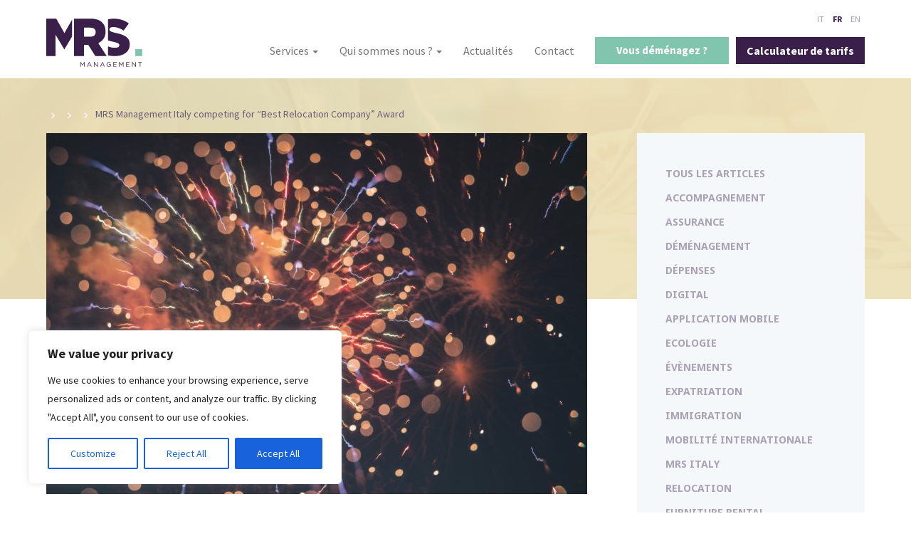

--- FILE ---
content_type: text/html; charset=UTF-8
request_url: https://mrsmgt.com/mrs-italy-for-best-relocation-company-award/
body_size: 20577
content:
<!DOCTYPE html>
<html>
<head>
	<meta name="viewport" content="width=device-width">
	<meta charset="utf-8" />
	
	<meta name='robots' content='index, follow, max-image-preview:large, max-snippet:-1, max-video-preview:-1' />
<link rel="alternate" hreflang="fr" href="https://mrsmgt.com/mrs-italy-for-best-relocation-company-award/" />
<link rel="alternate" hreflang="it" href="https://mrsmgt.com/it/mrs-italy-for-best-relocation-company-award/" />

	<!-- This site is optimized with the Yoast SEO plugin v21.2 - https://yoast.com/wordpress/plugins/seo/ -->
	<title>MRS Management Italy competing for “Best Relocation Company” Award - MRS Management</title>
	<link rel="canonical" href="https://mrsmgt.com/mrs-italy-for-best-relocation-company-award/" />
	<meta property="og:locale" content="fr_FR" />
	<meta property="og:type" content="article" />
	<meta property="og:title" content="MRS Management Italy competing for “Best Relocation Company” Award - MRS Management" />
	<meta property="og:description" content="MRS Italy shortlisted in the relocation category I am attending this important event since 2015. It is the opportunity for meeting all the industry operators, exchange ideas and build great business relationships. For me, IMA is one of the Must-Be-There event in Italy! Valentina Dammicco, Branch Manager for Italy is keen on participating in the [&hellip;]" />
	<meta property="og:url" content="https://mrsmgt.com/it/mrs-italy-for-best-relocation-company-award/" />
	<meta property="og:site_name" content="MRS Management" />
	<meta property="article:published_time" content="2021-04-28T08:14:44+00:00" />
	<meta property="article:modified_time" content="2021-04-28T08:37:28+00:00" />
	<meta property="og:image" content="https://mrsmgt.com/wp-content/uploads/2021/04/erwan-hesry-WPTHZkA-M4I-unsplash-1.jpg" />
	<meta property="og:image:width" content="1920" />
	<meta property="og:image:height" content="1280" />
	<meta property="og:image:type" content="image/jpeg" />
	<meta name="author" content="G.Houeix" />
	<meta name="twitter:card" content="summary_large_image" />
	<meta name="twitter:label1" content="Écrit par" />
	<meta name="twitter:data1" content="G.Houeix" />
	<meta name="twitter:label2" content="Durée de lecture estimée" />
	<meta name="twitter:data2" content="2 minutes" />
	<script type="application/ld+json" class="yoast-schema-graph">{"@context":"https://schema.org","@graph":[{"@type":"WebPage","@id":"https://mrsmgt.com/it/mrs-italy-for-best-relocation-company-award/","url":"https://mrsmgt.com/it/mrs-italy-for-best-relocation-company-award/","name":"MRS Management Italy competing for “Best Relocation Company” Award - MRS Management","isPartOf":{"@id":"https://mrsmgt.com/en/#website"},"primaryImageOfPage":{"@id":"https://mrsmgt.com/it/mrs-italy-for-best-relocation-company-award/#primaryimage"},"image":{"@id":"https://mrsmgt.com/it/mrs-italy-for-best-relocation-company-award/#primaryimage"},"thumbnailUrl":"https://mrsmgt.com/wp-content/uploads/2021/04/erwan-hesry-WPTHZkA-M4I-unsplash-1.jpg","datePublished":"2021-04-28T08:14:44+00:00","dateModified":"2021-04-28T08:37:28+00:00","author":{"@id":"https://mrsmgt.com/en/#/schema/person/7fc85a965d5e7f8282c95abac6715215"},"breadcrumb":{"@id":"https://mrsmgt.com/it/mrs-italy-for-best-relocation-company-award/#breadcrumb"},"inLanguage":"fr-FR","potentialAction":[{"@type":"ReadAction","target":["https://mrsmgt.com/it/mrs-italy-for-best-relocation-company-award/"]}]},{"@type":"ImageObject","inLanguage":"fr-FR","@id":"https://mrsmgt.com/it/mrs-italy-for-best-relocation-company-award/#primaryimage","url":"https://mrsmgt.com/wp-content/uploads/2021/04/erwan-hesry-WPTHZkA-M4I-unsplash-1.jpg","contentUrl":"https://mrsmgt.com/wp-content/uploads/2021/04/erwan-hesry-WPTHZkA-M4I-unsplash-1.jpg","width":1920,"height":1280,"caption":"IMA Awards"},{"@type":"BreadcrumbList","@id":"https://mrsmgt.com/it/mrs-italy-for-best-relocation-company-award/#breadcrumb","itemListElement":[{"@type":"ListItem","position":1,"name":"Home","item":"https://mrsmgt.com/"},{"@type":"ListItem","position":2,"name":"Actualités","item":"https://mrsmgt.com/actualites/"},{"@type":"ListItem","position":3,"name":"Eventi","item":"https://mrsmgt.com/it/category/eventi/"},{"@type":"ListItem","position":4,"name":"MRS Management Italy competing for “Best Relocation Company” Award"}]},{"@type":"WebSite","@id":"https://mrsmgt.com/en/#website","url":"https://mrsmgt.com/en/","name":"MRS Management","description":"Maîtriser les déménagements de vos salariés en mobilité","potentialAction":[{"@type":"SearchAction","target":{"@type":"EntryPoint","urlTemplate":"https://mrsmgt.com/en/?s={search_term_string}"},"query-input":"required name=search_term_string"}],"inLanguage":"fr-FR"},{"@type":"Person","@id":"https://mrsmgt.com/en/#/schema/person/7fc85a965d5e7f8282c95abac6715215","name":"G.Houeix","url":"https://mrsmgt.com/author/g-houeix/"}]}</script>
	<!-- / Yoast SEO plugin. -->


<script type="text/javascript">
window._wpemojiSettings = {"baseUrl":"https:\/\/s.w.org\/images\/core\/emoji\/14.0.0\/72x72\/","ext":".png","svgUrl":"https:\/\/s.w.org\/images\/core\/emoji\/14.0.0\/svg\/","svgExt":".svg","source":{"concatemoji":"https:\/\/mrsmgt.com\/wp-includes\/js\/wp-emoji-release.min.js?ver=6.3.1"}};
/*! This file is auto-generated */
!function(i,n){var o,s,e;function c(e){try{var t={supportTests:e,timestamp:(new Date).valueOf()};sessionStorage.setItem(o,JSON.stringify(t))}catch(e){}}function p(e,t,n){e.clearRect(0,0,e.canvas.width,e.canvas.height),e.fillText(t,0,0);var t=new Uint32Array(e.getImageData(0,0,e.canvas.width,e.canvas.height).data),r=(e.clearRect(0,0,e.canvas.width,e.canvas.height),e.fillText(n,0,0),new Uint32Array(e.getImageData(0,0,e.canvas.width,e.canvas.height).data));return t.every(function(e,t){return e===r[t]})}function u(e,t,n){switch(t){case"flag":return n(e,"\ud83c\udff3\ufe0f\u200d\u26a7\ufe0f","\ud83c\udff3\ufe0f\u200b\u26a7\ufe0f")?!1:!n(e,"\ud83c\uddfa\ud83c\uddf3","\ud83c\uddfa\u200b\ud83c\uddf3")&&!n(e,"\ud83c\udff4\udb40\udc67\udb40\udc62\udb40\udc65\udb40\udc6e\udb40\udc67\udb40\udc7f","\ud83c\udff4\u200b\udb40\udc67\u200b\udb40\udc62\u200b\udb40\udc65\u200b\udb40\udc6e\u200b\udb40\udc67\u200b\udb40\udc7f");case"emoji":return!n(e,"\ud83e\udef1\ud83c\udffb\u200d\ud83e\udef2\ud83c\udfff","\ud83e\udef1\ud83c\udffb\u200b\ud83e\udef2\ud83c\udfff")}return!1}function f(e,t,n){var r="undefined"!=typeof WorkerGlobalScope&&self instanceof WorkerGlobalScope?new OffscreenCanvas(300,150):i.createElement("canvas"),a=r.getContext("2d",{willReadFrequently:!0}),o=(a.textBaseline="top",a.font="600 32px Arial",{});return e.forEach(function(e){o[e]=t(a,e,n)}),o}function t(e){var t=i.createElement("script");t.src=e,t.defer=!0,i.head.appendChild(t)}"undefined"!=typeof Promise&&(o="wpEmojiSettingsSupports",s=["flag","emoji"],n.supports={everything:!0,everythingExceptFlag:!0},e=new Promise(function(e){i.addEventListener("DOMContentLoaded",e,{once:!0})}),new Promise(function(t){var n=function(){try{var e=JSON.parse(sessionStorage.getItem(o));if("object"==typeof e&&"number"==typeof e.timestamp&&(new Date).valueOf()<e.timestamp+604800&&"object"==typeof e.supportTests)return e.supportTests}catch(e){}return null}();if(!n){if("undefined"!=typeof Worker&&"undefined"!=typeof OffscreenCanvas&&"undefined"!=typeof URL&&URL.createObjectURL&&"undefined"!=typeof Blob)try{var e="postMessage("+f.toString()+"("+[JSON.stringify(s),u.toString(),p.toString()].join(",")+"));",r=new Blob([e],{type:"text/javascript"}),a=new Worker(URL.createObjectURL(r),{name:"wpTestEmojiSupports"});return void(a.onmessage=function(e){c(n=e.data),a.terminate(),t(n)})}catch(e){}c(n=f(s,u,p))}t(n)}).then(function(e){for(var t in e)n.supports[t]=e[t],n.supports.everything=n.supports.everything&&n.supports[t],"flag"!==t&&(n.supports.everythingExceptFlag=n.supports.everythingExceptFlag&&n.supports[t]);n.supports.everythingExceptFlag=n.supports.everythingExceptFlag&&!n.supports.flag,n.DOMReady=!1,n.readyCallback=function(){n.DOMReady=!0}}).then(function(){return e}).then(function(){var e;n.supports.everything||(n.readyCallback(),(e=n.source||{}).concatemoji?t(e.concatemoji):e.wpemoji&&e.twemoji&&(t(e.twemoji),t(e.wpemoji)))}))}((window,document),window._wpemojiSettings);
</script>
<style type="text/css">
img.wp-smiley,
img.emoji {
	display: inline !important;
	border: none !important;
	box-shadow: none !important;
	height: 1em !important;
	width: 1em !important;
	margin: 0 0.07em !important;
	vertical-align: -0.1em !important;
	background: none !important;
	padding: 0 !important;
}
</style>
	<link rel='stylesheet' id='wp-block-library-css' href='https://mrsmgt.com/wp-includes/css/dist/block-library/style.min.css?ver=6.3.1' type='text/css' media='all' />
<style id='classic-theme-styles-inline-css' type='text/css'>
/*! This file is auto-generated */
.wp-block-button__link{color:#fff;background-color:#32373c;border-radius:9999px;box-shadow:none;text-decoration:none;padding:calc(.667em + 2px) calc(1.333em + 2px);font-size:1.125em}.wp-block-file__button{background:#32373c;color:#fff;text-decoration:none}
</style>
<style id='global-styles-inline-css' type='text/css'>
body{--wp--preset--color--black: #000000;--wp--preset--color--cyan-bluish-gray: #abb8c3;--wp--preset--color--white: #ffffff;--wp--preset--color--pale-pink: #f78da7;--wp--preset--color--vivid-red: #cf2e2e;--wp--preset--color--luminous-vivid-orange: #ff6900;--wp--preset--color--luminous-vivid-amber: #fcb900;--wp--preset--color--light-green-cyan: #7bdcb5;--wp--preset--color--vivid-green-cyan: #00d084;--wp--preset--color--pale-cyan-blue: #8ed1fc;--wp--preset--color--vivid-cyan-blue: #0693e3;--wp--preset--color--vivid-purple: #9b51e0;--wp--preset--gradient--vivid-cyan-blue-to-vivid-purple: linear-gradient(135deg,rgba(6,147,227,1) 0%,rgb(155,81,224) 100%);--wp--preset--gradient--light-green-cyan-to-vivid-green-cyan: linear-gradient(135deg,rgb(122,220,180) 0%,rgb(0,208,130) 100%);--wp--preset--gradient--luminous-vivid-amber-to-luminous-vivid-orange: linear-gradient(135deg,rgba(252,185,0,1) 0%,rgba(255,105,0,1) 100%);--wp--preset--gradient--luminous-vivid-orange-to-vivid-red: linear-gradient(135deg,rgba(255,105,0,1) 0%,rgb(207,46,46) 100%);--wp--preset--gradient--very-light-gray-to-cyan-bluish-gray: linear-gradient(135deg,rgb(238,238,238) 0%,rgb(169,184,195) 100%);--wp--preset--gradient--cool-to-warm-spectrum: linear-gradient(135deg,rgb(74,234,220) 0%,rgb(151,120,209) 20%,rgb(207,42,186) 40%,rgb(238,44,130) 60%,rgb(251,105,98) 80%,rgb(254,248,76) 100%);--wp--preset--gradient--blush-light-purple: linear-gradient(135deg,rgb(255,206,236) 0%,rgb(152,150,240) 100%);--wp--preset--gradient--blush-bordeaux: linear-gradient(135deg,rgb(254,205,165) 0%,rgb(254,45,45) 50%,rgb(107,0,62) 100%);--wp--preset--gradient--luminous-dusk: linear-gradient(135deg,rgb(255,203,112) 0%,rgb(199,81,192) 50%,rgb(65,88,208) 100%);--wp--preset--gradient--pale-ocean: linear-gradient(135deg,rgb(255,245,203) 0%,rgb(182,227,212) 50%,rgb(51,167,181) 100%);--wp--preset--gradient--electric-grass: linear-gradient(135deg,rgb(202,248,128) 0%,rgb(113,206,126) 100%);--wp--preset--gradient--midnight: linear-gradient(135deg,rgb(2,3,129) 0%,rgb(40,116,252) 100%);--wp--preset--font-size--small: 13px;--wp--preset--font-size--medium: 20px;--wp--preset--font-size--large: 36px;--wp--preset--font-size--x-large: 42px;--wp--preset--spacing--20: 0.44rem;--wp--preset--spacing--30: 0.67rem;--wp--preset--spacing--40: 1rem;--wp--preset--spacing--50: 1.5rem;--wp--preset--spacing--60: 2.25rem;--wp--preset--spacing--70: 3.38rem;--wp--preset--spacing--80: 5.06rem;--wp--preset--shadow--natural: 6px 6px 9px rgba(0, 0, 0, 0.2);--wp--preset--shadow--deep: 12px 12px 50px rgba(0, 0, 0, 0.4);--wp--preset--shadow--sharp: 6px 6px 0px rgba(0, 0, 0, 0.2);--wp--preset--shadow--outlined: 6px 6px 0px -3px rgba(255, 255, 255, 1), 6px 6px rgba(0, 0, 0, 1);--wp--preset--shadow--crisp: 6px 6px 0px rgba(0, 0, 0, 1);}:where(.is-layout-flex){gap: 0.5em;}:where(.is-layout-grid){gap: 0.5em;}body .is-layout-flow > .alignleft{float: left;margin-inline-start: 0;margin-inline-end: 2em;}body .is-layout-flow > .alignright{float: right;margin-inline-start: 2em;margin-inline-end: 0;}body .is-layout-flow > .aligncenter{margin-left: auto !important;margin-right: auto !important;}body .is-layout-constrained > .alignleft{float: left;margin-inline-start: 0;margin-inline-end: 2em;}body .is-layout-constrained > .alignright{float: right;margin-inline-start: 2em;margin-inline-end: 0;}body .is-layout-constrained > .aligncenter{margin-left: auto !important;margin-right: auto !important;}body .is-layout-constrained > :where(:not(.alignleft):not(.alignright):not(.alignfull)){max-width: var(--wp--style--global--content-size);margin-left: auto !important;margin-right: auto !important;}body .is-layout-constrained > .alignwide{max-width: var(--wp--style--global--wide-size);}body .is-layout-flex{display: flex;}body .is-layout-flex{flex-wrap: wrap;align-items: center;}body .is-layout-flex > *{margin: 0;}body .is-layout-grid{display: grid;}body .is-layout-grid > *{margin: 0;}:where(.wp-block-columns.is-layout-flex){gap: 2em;}:where(.wp-block-columns.is-layout-grid){gap: 2em;}:where(.wp-block-post-template.is-layout-flex){gap: 1.25em;}:where(.wp-block-post-template.is-layout-grid){gap: 1.25em;}.has-black-color{color: var(--wp--preset--color--black) !important;}.has-cyan-bluish-gray-color{color: var(--wp--preset--color--cyan-bluish-gray) !important;}.has-white-color{color: var(--wp--preset--color--white) !important;}.has-pale-pink-color{color: var(--wp--preset--color--pale-pink) !important;}.has-vivid-red-color{color: var(--wp--preset--color--vivid-red) !important;}.has-luminous-vivid-orange-color{color: var(--wp--preset--color--luminous-vivid-orange) !important;}.has-luminous-vivid-amber-color{color: var(--wp--preset--color--luminous-vivid-amber) !important;}.has-light-green-cyan-color{color: var(--wp--preset--color--light-green-cyan) !important;}.has-vivid-green-cyan-color{color: var(--wp--preset--color--vivid-green-cyan) !important;}.has-pale-cyan-blue-color{color: var(--wp--preset--color--pale-cyan-blue) !important;}.has-vivid-cyan-blue-color{color: var(--wp--preset--color--vivid-cyan-blue) !important;}.has-vivid-purple-color{color: var(--wp--preset--color--vivid-purple) !important;}.has-black-background-color{background-color: var(--wp--preset--color--black) !important;}.has-cyan-bluish-gray-background-color{background-color: var(--wp--preset--color--cyan-bluish-gray) !important;}.has-white-background-color{background-color: var(--wp--preset--color--white) !important;}.has-pale-pink-background-color{background-color: var(--wp--preset--color--pale-pink) !important;}.has-vivid-red-background-color{background-color: var(--wp--preset--color--vivid-red) !important;}.has-luminous-vivid-orange-background-color{background-color: var(--wp--preset--color--luminous-vivid-orange) !important;}.has-luminous-vivid-amber-background-color{background-color: var(--wp--preset--color--luminous-vivid-amber) !important;}.has-light-green-cyan-background-color{background-color: var(--wp--preset--color--light-green-cyan) !important;}.has-vivid-green-cyan-background-color{background-color: var(--wp--preset--color--vivid-green-cyan) !important;}.has-pale-cyan-blue-background-color{background-color: var(--wp--preset--color--pale-cyan-blue) !important;}.has-vivid-cyan-blue-background-color{background-color: var(--wp--preset--color--vivid-cyan-blue) !important;}.has-vivid-purple-background-color{background-color: var(--wp--preset--color--vivid-purple) !important;}.has-black-border-color{border-color: var(--wp--preset--color--black) !important;}.has-cyan-bluish-gray-border-color{border-color: var(--wp--preset--color--cyan-bluish-gray) !important;}.has-white-border-color{border-color: var(--wp--preset--color--white) !important;}.has-pale-pink-border-color{border-color: var(--wp--preset--color--pale-pink) !important;}.has-vivid-red-border-color{border-color: var(--wp--preset--color--vivid-red) !important;}.has-luminous-vivid-orange-border-color{border-color: var(--wp--preset--color--luminous-vivid-orange) !important;}.has-luminous-vivid-amber-border-color{border-color: var(--wp--preset--color--luminous-vivid-amber) !important;}.has-light-green-cyan-border-color{border-color: var(--wp--preset--color--light-green-cyan) !important;}.has-vivid-green-cyan-border-color{border-color: var(--wp--preset--color--vivid-green-cyan) !important;}.has-pale-cyan-blue-border-color{border-color: var(--wp--preset--color--pale-cyan-blue) !important;}.has-vivid-cyan-blue-border-color{border-color: var(--wp--preset--color--vivid-cyan-blue) !important;}.has-vivid-purple-border-color{border-color: var(--wp--preset--color--vivid-purple) !important;}.has-vivid-cyan-blue-to-vivid-purple-gradient-background{background: var(--wp--preset--gradient--vivid-cyan-blue-to-vivid-purple) !important;}.has-light-green-cyan-to-vivid-green-cyan-gradient-background{background: var(--wp--preset--gradient--light-green-cyan-to-vivid-green-cyan) !important;}.has-luminous-vivid-amber-to-luminous-vivid-orange-gradient-background{background: var(--wp--preset--gradient--luminous-vivid-amber-to-luminous-vivid-orange) !important;}.has-luminous-vivid-orange-to-vivid-red-gradient-background{background: var(--wp--preset--gradient--luminous-vivid-orange-to-vivid-red) !important;}.has-very-light-gray-to-cyan-bluish-gray-gradient-background{background: var(--wp--preset--gradient--very-light-gray-to-cyan-bluish-gray) !important;}.has-cool-to-warm-spectrum-gradient-background{background: var(--wp--preset--gradient--cool-to-warm-spectrum) !important;}.has-blush-light-purple-gradient-background{background: var(--wp--preset--gradient--blush-light-purple) !important;}.has-blush-bordeaux-gradient-background{background: var(--wp--preset--gradient--blush-bordeaux) !important;}.has-luminous-dusk-gradient-background{background: var(--wp--preset--gradient--luminous-dusk) !important;}.has-pale-ocean-gradient-background{background: var(--wp--preset--gradient--pale-ocean) !important;}.has-electric-grass-gradient-background{background: var(--wp--preset--gradient--electric-grass) !important;}.has-midnight-gradient-background{background: var(--wp--preset--gradient--midnight) !important;}.has-small-font-size{font-size: var(--wp--preset--font-size--small) !important;}.has-medium-font-size{font-size: var(--wp--preset--font-size--medium) !important;}.has-large-font-size{font-size: var(--wp--preset--font-size--large) !important;}.has-x-large-font-size{font-size: var(--wp--preset--font-size--x-large) !important;}
.wp-block-navigation a:where(:not(.wp-element-button)){color: inherit;}
:where(.wp-block-post-template.is-layout-flex){gap: 1.25em;}:where(.wp-block-post-template.is-layout-grid){gap: 1.25em;}
:where(.wp-block-columns.is-layout-flex){gap: 2em;}:where(.wp-block-columns.is-layout-grid){gap: 2em;}
.wp-block-pullquote{font-size: 1.5em;line-height: 1.6;}
</style>
<link rel='stylesheet' id='wpml-legacy-horizontal-list-0-css' href='//mrsmgt.com/wp-content/plugins/sitepress-multilingual-cms/templates/language-switchers/legacy-list-horizontal/style.css?ver=1' type='text/css' media='all' />
<link rel='stylesheet' id='wp-pagenavi-css' href='https://mrsmgt.com/wp-content/plugins/wp-pagenavi/pagenavi-css.css?ver=2.70' type='text/css' media='all' />
<link rel='stylesheet' id='real-time-validation-plugin-styles-css' href='https://mrsmgt.com/wp-content/plugins/real-time-validation-for-gravity-forms/public/assets/css/public.css?ver=1.7.0' type='text/css' media='all' />
<script type='text/javascript' src='https://mrsmgt.com/wp-includes/js/jquery/jquery.min.js?ver=3.7.0' id='jquery-core-js'></script>
<script type='text/javascript' src='https://mrsmgt.com/wp-includes/js/jquery/jquery-migrate.min.js?ver=3.4.1' id='jquery-migrate-js'></script>
<script type='text/javascript' id='cookie-law-info-js-extra'>
/* <![CDATA[ */
var _ckyConfig = {"_ipData":[],"_assetsURL":"https:\/\/mrsmgt.com\/wp-content\/plugins\/cookie-law-info\/lite\/frontend\/images\/","_publicURL":"https:\/\/mrsmgt.com","_expiry":"365","_categories":[{"name":"Necessary","slug":"necessary","isNecessary":true,"ccpaDoNotSell":true,"cookies":[],"active":true,"defaultConsent":{"gdpr":true,"ccpa":true}},{"name":"Functional","slug":"functional","isNecessary":false,"ccpaDoNotSell":true,"cookies":[],"active":true,"defaultConsent":{"gdpr":false,"ccpa":false}},{"name":"Analytics","slug":"analytics","isNecessary":false,"ccpaDoNotSell":true,"cookies":[],"active":true,"defaultConsent":{"gdpr":false,"ccpa":false}},{"name":"Performance","slug":"performance","isNecessary":false,"ccpaDoNotSell":true,"cookies":[],"active":true,"defaultConsent":{"gdpr":false,"ccpa":false}},{"name":"Advertisement","slug":"advertisement","isNecessary":false,"ccpaDoNotSell":true,"cookies":[],"active":true,"defaultConsent":{"gdpr":false,"ccpa":false}}],"_activeLaw":"gdpr","_rootDomain":"","_block":"1","_showBanner":"1","_bannerConfig":{"settings":{"type":"box","position":"bottom-left","applicableLaw":"gdpr"},"behaviours":{"reloadBannerOnAccept":false,"loadAnalyticsByDefault":false,"animations":{"onLoad":"animate","onHide":"sticky"}},"config":{"revisitConsent":{"status":true,"tag":"revisit-consent","position":"bottom-left","meta":{"url":"#"},"styles":{"background-color":"#0056A7"},"elements":{"title":{"type":"text","tag":"revisit-consent-title","status":true,"styles":{"color":"#0056a7"}}}},"preferenceCenter":{"toggle":{"status":true,"tag":"detail-category-toggle","type":"toggle","states":{"active":{"styles":{"background-color":"#1863DC"}},"inactive":{"styles":{"background-color":"#D0D5D2"}}}}},"categoryPreview":{"status":false,"toggle":{"status":true,"tag":"detail-category-preview-toggle","type":"toggle","states":{"active":{"styles":{"background-color":"#1863DC"}},"inactive":{"styles":{"background-color":"#D0D5D2"}}}}},"videoPlaceholder":{"status":true,"styles":{"background-color":"#000000","border-color":"#000000","color":"#ffffff"}},"readMore":{"status":false,"tag":"readmore-button","type":"link","meta":{"noFollow":true,"newTab":true},"styles":{"color":"#1863DC","background-color":"transparent","border-color":"transparent"}},"auditTable":{"status":true},"optOption":{"status":true,"toggle":{"status":true,"tag":"optout-option-toggle","type":"toggle","states":{"active":{"styles":{"background-color":"#1863dc"}},"inactive":{"styles":{"background-color":"#FFFFFF"}}}}}}},"_version":"3.1.4","_logConsent":"1","_tags":[{"tag":"accept-button","styles":{"color":"#FFFFFF","background-color":"#1863DC","border-color":"#1863DC"}},{"tag":"reject-button","styles":{"color":"#1863DC","background-color":"transparent","border-color":"#1863DC"}},{"tag":"settings-button","styles":{"color":"#1863DC","background-color":"transparent","border-color":"#1863DC"}},{"tag":"readmore-button","styles":{"color":"#1863DC","background-color":"transparent","border-color":"transparent"}},{"tag":"donotsell-button","styles":{"color":"#1863DC","background-color":"transparent","border-color":"transparent"}},{"tag":"accept-button","styles":{"color":"#FFFFFF","background-color":"#1863DC","border-color":"#1863DC"}},{"tag":"revisit-consent","styles":{"background-color":"#0056A7"}}],"_shortCodes":[{"key":"cky_readmore","content":"<a href=\"#\" class=\"cky-policy\" aria-label=\"Cookie Policy\" target=\"_blank\" rel=\"noopener\" data-cky-tag=\"readmore-button\">Cookie Policy<\/a>","tag":"readmore-button","status":false,"attributes":{"rel":"nofollow","target":"_blank"}},{"key":"cky_show_desc","content":"<button class=\"cky-show-desc-btn\" data-cky-tag=\"show-desc-button\" aria-label=\"Show more\">Show more<\/button>","tag":"show-desc-button","status":true,"attributes":[]},{"key":"cky_hide_desc","content":"<button class=\"cky-show-desc-btn\" data-cky-tag=\"hide-desc-button\" aria-label=\"Show less\">Show less<\/button>","tag":"hide-desc-button","status":true,"attributes":[]},{"key":"cky_category_toggle_label","content":"[cky_{{status}}_category_label] [cky_preference_{{category_slug}}_title]","tag":"","status":true,"attributes":[]},{"key":"cky_enable_category_label","content":"Enable","tag":"","status":true,"attributes":[]},{"key":"cky_disable_category_label","content":"Disable","tag":"","status":true,"attributes":[]},{"key":"cky_video_placeholder","content":"<div class=\"video-placeholder-normal\" data-cky-tag=\"video-placeholder\" id=\"[UNIQUEID]\"><p class=\"video-placeholder-text-normal\" data-cky-tag=\"placeholder-title\">Please accept cookies to access this content<\/p><\/div>","tag":"","status":true,"attributes":[]},{"key":"cky_enable_optout_label","content":"Enable","tag":"","status":true,"attributes":[]},{"key":"cky_disable_optout_label","content":"Disable","tag":"","status":true,"attributes":[]},{"key":"cky_optout_toggle_label","content":"[cky_{{status}}_optout_label] [cky_optout_option_title]","tag":"","status":true,"attributes":[]},{"key":"cky_optout_option_title","content":"Do Not Sell or Share My Personal Information","tag":"","status":true,"attributes":[]},{"key":"cky_optout_close_label","content":"Close","tag":"","status":true,"attributes":[]}],"_rtl":"","_providersToBlock":[]};
var _ckyStyles = {"css":".cky-overlay{background: #000000; opacity: 0.4; position: fixed; top: 0; left: 0; width: 100%; height: 100%; z-index: 99999999;}.cky-hide{display: none;}.cky-btn-revisit-wrapper{display: flex; align-items: center; justify-content: center; background: #0056a7; width: 45px; height: 45px; border-radius: 50%; position: fixed; z-index: 999999; cursor: pointer;}.cky-revisit-bottom-left{bottom: 15px; left: 15px;}.cky-revisit-bottom-right{bottom: 15px; right: 15px;}.cky-btn-revisit-wrapper .cky-btn-revisit{display: flex; align-items: center; justify-content: center; background: none; border: none; cursor: pointer; position: relative; margin: 0; padding: 0;}.cky-btn-revisit-wrapper .cky-btn-revisit img{max-width: fit-content; margin: 0; height: 30px; width: 30px;}.cky-revisit-bottom-left:hover::before{content: attr(data-tooltip); position: absolute; background: #4e4b66; color: #ffffff; left: calc(100% + 7px); font-size: 12px; line-height: 16px; width: max-content; padding: 4px 8px; border-radius: 4px;}.cky-revisit-bottom-left:hover::after{position: absolute; content: \"\"; border: 5px solid transparent; left: calc(100% + 2px); border-left-width: 0; border-right-color: #4e4b66;}.cky-revisit-bottom-right:hover::before{content: attr(data-tooltip); position: absolute; background: #4e4b66; color: #ffffff; right: calc(100% + 7px); font-size: 12px; line-height: 16px; width: max-content; padding: 4px 8px; border-radius: 4px;}.cky-revisit-bottom-right:hover::after{position: absolute; content: \"\"; border: 5px solid transparent; right: calc(100% + 2px); border-right-width: 0; border-left-color: #4e4b66;}.cky-revisit-hide{display: none;}.cky-consent-container{position: fixed; width: 440px; box-sizing: border-box; z-index: 9999999; border-radius: 6px;}.cky-consent-container .cky-consent-bar{background: #ffffff; border: 1px solid; padding: 20px 26px; box-shadow: 0 -1px 10px 0 #acabab4d; border-radius: 6px;}.cky-box-bottom-left{bottom: 40px; left: 40px;}.cky-box-bottom-right{bottom: 40px; right: 40px;}.cky-box-top-left{top: 40px; left: 40px;}.cky-box-top-right{top: 40px; right: 40px;}.cky-custom-brand-logo-wrapper .cky-custom-brand-logo{width: 100px; height: auto; margin: 0 0 12px 0;}.cky-notice .cky-title{color: #212121; font-weight: 700; font-size: 18px; line-height: 24px; margin: 0 0 12px 0;}.cky-notice-des *,.cky-preference-content-wrapper *,.cky-accordion-header-des *,.cky-gpc-wrapper .cky-gpc-desc *{font-size: 14px;}.cky-notice-des{color: #212121; font-size: 14px; line-height: 24px; font-weight: 400;}.cky-notice-des img{height: 25px; width: 25px;}.cky-consent-bar .cky-notice-des p,.cky-gpc-wrapper .cky-gpc-desc p,.cky-preference-body-wrapper .cky-preference-content-wrapper p,.cky-accordion-header-wrapper .cky-accordion-header-des p,.cky-cookie-des-table li div:last-child p{color: inherit; margin-top: 0;}.cky-notice-des P:last-child,.cky-preference-content-wrapper p:last-child,.cky-cookie-des-table li div:last-child p:last-child,.cky-gpc-wrapper .cky-gpc-desc p:last-child{margin-bottom: 0;}.cky-notice-des a.cky-policy,.cky-notice-des button.cky-policy{font-size: 14px; color: #1863dc; white-space: nowrap; cursor: pointer; background: transparent; border: 1px solid; text-decoration: underline;}.cky-notice-des button.cky-policy{padding: 0;}.cky-notice-des a.cky-policy:focus-visible,.cky-notice-des button.cky-policy:focus-visible,.cky-preference-content-wrapper .cky-show-desc-btn:focus-visible,.cky-accordion-header .cky-accordion-btn:focus-visible,.cky-preference-header .cky-btn-close:focus-visible,.cky-switch input[type=\"checkbox\"]:focus-visible,.cky-footer-wrapper a:focus-visible,.cky-btn:focus-visible{outline: 2px solid #1863dc; outline-offset: 2px;}.cky-btn:focus:not(:focus-visible),.cky-accordion-header .cky-accordion-btn:focus:not(:focus-visible),.cky-preference-content-wrapper .cky-show-desc-btn:focus:not(:focus-visible),.cky-btn-revisit-wrapper .cky-btn-revisit:focus:not(:focus-visible),.cky-preference-header .cky-btn-close:focus:not(:focus-visible),.cky-consent-bar .cky-banner-btn-close:focus:not(:focus-visible){outline: 0;}button.cky-show-desc-btn:not(:hover):not(:active){color: #1863dc; background: transparent;}button.cky-accordion-btn:not(:hover):not(:active),button.cky-banner-btn-close:not(:hover):not(:active),button.cky-btn-revisit:not(:hover):not(:active),button.cky-btn-close:not(:hover):not(:active){background: transparent;}.cky-consent-bar button:hover,.cky-modal.cky-modal-open button:hover,.cky-consent-bar button:focus,.cky-modal.cky-modal-open button:focus{text-decoration: none;}.cky-notice-btn-wrapper{display: flex; justify-content: flex-start; align-items: center; flex-wrap: wrap; margin-top: 16px;}.cky-notice-btn-wrapper .cky-btn{text-shadow: none; box-shadow: none;}.cky-btn{flex: auto; max-width: 100%; font-size: 14px; font-family: inherit; line-height: 24px; padding: 8px; font-weight: 500; margin: 0 8px 0 0; border-radius: 2px; cursor: pointer; text-align: center; text-transform: none; min-height: 0;}.cky-btn:hover{opacity: 0.8;}.cky-btn-customize{color: #1863dc; background: transparent; border: 2px solid #1863dc;}.cky-btn-reject{color: #1863dc; background: transparent; border: 2px solid #1863dc;}.cky-btn-accept{background: #1863dc; color: #ffffff; border: 2px solid #1863dc;}.cky-btn:last-child{margin-right: 0;}@media (max-width: 576px){.cky-box-bottom-left{bottom: 0; left: 0;}.cky-box-bottom-right{bottom: 0; right: 0;}.cky-box-top-left{top: 0; left: 0;}.cky-box-top-right{top: 0; right: 0;}}@media (max-width: 440px){.cky-box-bottom-left, .cky-box-bottom-right, .cky-box-top-left, .cky-box-top-right{width: 100%; max-width: 100%;}.cky-consent-container .cky-consent-bar{padding: 20px 0;}.cky-custom-brand-logo-wrapper, .cky-notice .cky-title, .cky-notice-des, .cky-notice-btn-wrapper{padding: 0 24px;}.cky-notice-des{max-height: 40vh; overflow-y: scroll;}.cky-notice-btn-wrapper{flex-direction: column; margin-top: 0;}.cky-btn{width: 100%; margin: 10px 0 0 0;}.cky-notice-btn-wrapper .cky-btn-customize{order: 2;}.cky-notice-btn-wrapper .cky-btn-reject{order: 3;}.cky-notice-btn-wrapper .cky-btn-accept{order: 1; margin-top: 16px;}}@media (max-width: 352px){.cky-notice .cky-title{font-size: 16px;}.cky-notice-des *{font-size: 12px;}.cky-notice-des, .cky-btn{font-size: 12px;}}.cky-modal.cky-modal-open{display: flex; visibility: visible; -webkit-transform: translate(-50%, -50%); -moz-transform: translate(-50%, -50%); -ms-transform: translate(-50%, -50%); -o-transform: translate(-50%, -50%); transform: translate(-50%, -50%); top: 50%; left: 50%; transition: all 1s ease;}.cky-modal{box-shadow: 0 32px 68px rgba(0, 0, 0, 0.3); margin: 0 auto; position: fixed; max-width: 100%; background: #ffffff; top: 50%; box-sizing: border-box; border-radius: 6px; z-index: 999999999; color: #212121; -webkit-transform: translate(-50%, 100%); -moz-transform: translate(-50%, 100%); -ms-transform: translate(-50%, 100%); -o-transform: translate(-50%, 100%); transform: translate(-50%, 100%); visibility: hidden; transition: all 0s ease;}.cky-preference-center{max-height: 79vh; overflow: hidden; width: 845px; overflow: hidden; flex: 1 1 0; display: flex; flex-direction: column; border-radius: 6px;}.cky-preference-header{display: flex; align-items: center; justify-content: space-between; padding: 22px 24px; border-bottom: 1px solid;}.cky-preference-header .cky-preference-title{font-size: 18px; font-weight: 700; line-height: 24px;}.cky-preference-header .cky-btn-close{margin: 0; cursor: pointer; vertical-align: middle; padding: 0; background: none; border: none; width: auto; height: auto; min-height: 0; line-height: 0; text-shadow: none; box-shadow: none;}.cky-preference-header .cky-btn-close img{margin: 0; height: 10px; width: 10px;}.cky-preference-body-wrapper{padding: 0 24px; flex: 1; overflow: auto; box-sizing: border-box;}.cky-preference-content-wrapper,.cky-gpc-wrapper .cky-gpc-desc{font-size: 14px; line-height: 24px; font-weight: 400; padding: 12px 0;}.cky-preference-content-wrapper{border-bottom: 1px solid;}.cky-preference-content-wrapper img{height: 25px; width: 25px;}.cky-preference-content-wrapper .cky-show-desc-btn{font-size: 14px; font-family: inherit; color: #1863dc; text-decoration: none; line-height: 24px; padding: 0; margin: 0; white-space: nowrap; cursor: pointer; background: transparent; border-color: transparent; text-transform: none; min-height: 0; text-shadow: none; box-shadow: none;}.cky-accordion-wrapper{margin-bottom: 10px;}.cky-accordion{border-bottom: 1px solid;}.cky-accordion:last-child{border-bottom: none;}.cky-accordion .cky-accordion-item{display: flex; margin-top: 10px;}.cky-accordion .cky-accordion-body{display: none;}.cky-accordion.cky-accordion-active .cky-accordion-body{display: block; padding: 0 22px; margin-bottom: 16px;}.cky-accordion-header-wrapper{cursor: pointer; width: 100%;}.cky-accordion-item .cky-accordion-header{display: flex; justify-content: space-between; align-items: center;}.cky-accordion-header .cky-accordion-btn{font-size: 16px; font-family: inherit; color: #212121; line-height: 24px; background: none; border: none; font-weight: 700; padding: 0; margin: 0; cursor: pointer; text-transform: none; min-height: 0; text-shadow: none; box-shadow: none;}.cky-accordion-header .cky-always-active{color: #008000; font-weight: 600; line-height: 24px; font-size: 14px;}.cky-accordion-header-des{font-size: 14px; line-height: 24px; margin: 10px 0 16px 0;}.cky-accordion-chevron{margin-right: 22px; position: relative; cursor: pointer;}.cky-accordion-chevron-hide{display: none;}.cky-accordion .cky-accordion-chevron i::before{content: \"\"; position: absolute; border-right: 1.4px solid; border-bottom: 1.4px solid; border-color: inherit; height: 6px; width: 6px; -webkit-transform: rotate(-45deg); -moz-transform: rotate(-45deg); -ms-transform: rotate(-45deg); -o-transform: rotate(-45deg); transform: rotate(-45deg); transition: all 0.2s ease-in-out; top: 8px;}.cky-accordion.cky-accordion-active .cky-accordion-chevron i::before{-webkit-transform: rotate(45deg); -moz-transform: rotate(45deg); -ms-transform: rotate(45deg); -o-transform: rotate(45deg); transform: rotate(45deg);}.cky-audit-table{background: #f4f4f4; border-radius: 6px;}.cky-audit-table .cky-empty-cookies-text{color: inherit; font-size: 12px; line-height: 24px; margin: 0; padding: 10px;}.cky-audit-table .cky-cookie-des-table{font-size: 12px; line-height: 24px; font-weight: normal; padding: 15px 10px; border-bottom: 1px solid; border-bottom-color: inherit; margin: 0;}.cky-audit-table .cky-cookie-des-table:last-child{border-bottom: none;}.cky-audit-table .cky-cookie-des-table li{list-style-type: none; display: flex; padding: 3px 0;}.cky-audit-table .cky-cookie-des-table li:first-child{padding-top: 0;}.cky-cookie-des-table li div:first-child{width: 100px; font-weight: 600; word-break: break-word; word-wrap: break-word;}.cky-cookie-des-table li div:last-child{flex: 1; word-break: break-word; word-wrap: break-word; margin-left: 8px;}.cky-footer-shadow{display: block; width: 100%; height: 40px; background: linear-gradient(180deg, rgba(255, 255, 255, 0) 0%, #ffffff 100%); position: absolute; bottom: calc(100% - 1px);}.cky-footer-wrapper{position: relative;}.cky-prefrence-btn-wrapper{display: flex; flex-wrap: wrap; align-items: center; justify-content: center; padding: 22px 24px; border-top: 1px solid;}.cky-prefrence-btn-wrapper .cky-btn{flex: auto; max-width: 100%; text-shadow: none; box-shadow: none;}.cky-btn-preferences{color: #1863dc; background: transparent; border: 2px solid #1863dc;}.cky-preference-header,.cky-preference-body-wrapper,.cky-preference-content-wrapper,.cky-accordion-wrapper,.cky-accordion,.cky-accordion-wrapper,.cky-footer-wrapper,.cky-prefrence-btn-wrapper{border-color: inherit;}@media (max-width: 845px){.cky-modal{max-width: calc(100% - 16px);}}@media (max-width: 576px){.cky-modal{max-width: 100%;}.cky-preference-center{max-height: 100vh;}.cky-prefrence-btn-wrapper{flex-direction: column;}.cky-accordion.cky-accordion-active .cky-accordion-body{padding-right: 0;}.cky-prefrence-btn-wrapper .cky-btn{width: 100%; margin: 10px 0 0 0;}.cky-prefrence-btn-wrapper .cky-btn-reject{order: 3;}.cky-prefrence-btn-wrapper .cky-btn-accept{order: 1; margin-top: 0;}.cky-prefrence-btn-wrapper .cky-btn-preferences{order: 2;}}@media (max-width: 425px){.cky-accordion-chevron{margin-right: 15px;}.cky-notice-btn-wrapper{margin-top: 0;}.cky-accordion.cky-accordion-active .cky-accordion-body{padding: 0 15px;}}@media (max-width: 352px){.cky-preference-header .cky-preference-title{font-size: 16px;}.cky-preference-header{padding: 16px 24px;}.cky-preference-content-wrapper *, .cky-accordion-header-des *{font-size: 12px;}.cky-preference-content-wrapper, .cky-preference-content-wrapper .cky-show-more, .cky-accordion-header .cky-always-active, .cky-accordion-header-des, .cky-preference-content-wrapper .cky-show-desc-btn, .cky-notice-des a.cky-policy{font-size: 12px;}.cky-accordion-header .cky-accordion-btn{font-size: 14px;}}.cky-switch{display: flex;}.cky-switch input[type=\"checkbox\"]{position: relative; width: 44px; height: 24px; margin: 0; background: #d0d5d2; -webkit-appearance: none; border-radius: 50px; cursor: pointer; outline: 0; border: none; top: 0;}.cky-switch input[type=\"checkbox\"]:checked{background: #1863dc;}.cky-switch input[type=\"checkbox\"]:before{position: absolute; content: \"\"; height: 20px; width: 20px; left: 2px; bottom: 2px; border-radius: 50%; background-color: white; -webkit-transition: 0.4s; transition: 0.4s; margin: 0;}.cky-switch input[type=\"checkbox\"]:after{display: none;}.cky-switch input[type=\"checkbox\"]:checked:before{-webkit-transform: translateX(20px); -ms-transform: translateX(20px); transform: translateX(20px);}@media (max-width: 425px){.cky-switch input[type=\"checkbox\"]{width: 38px; height: 21px;}.cky-switch input[type=\"checkbox\"]:before{height: 17px; width: 17px;}.cky-switch input[type=\"checkbox\"]:checked:before{-webkit-transform: translateX(17px); -ms-transform: translateX(17px); transform: translateX(17px);}}.cky-consent-bar .cky-banner-btn-close{position: absolute; right: 9px; top: 5px; background: none; border: none; cursor: pointer; padding: 0; margin: 0; min-height: 0; line-height: 0; height: auto; width: auto; text-shadow: none; box-shadow: none;}.cky-consent-bar .cky-banner-btn-close img{height: 9px; width: 9px; margin: 0;}.cky-notice-group{font-size: 14px; line-height: 24px; font-weight: 400; color: #212121;}.cky-notice-btn-wrapper .cky-btn-do-not-sell{font-size: 14px; line-height: 24px; padding: 6px 0; margin: 0; font-weight: 500; background: none; border-radius: 2px; border: none; white-space: nowrap; cursor: pointer; text-align: left; color: #1863dc; background: transparent; border-color: transparent; box-shadow: none; text-shadow: none;}.cky-consent-bar .cky-banner-btn-close:focus-visible,.cky-notice-btn-wrapper .cky-btn-do-not-sell:focus-visible,.cky-opt-out-btn-wrapper .cky-btn:focus-visible,.cky-opt-out-checkbox-wrapper input[type=\"checkbox\"].cky-opt-out-checkbox:focus-visible{outline: 2px solid #1863dc; outline-offset: 2px;}@media (max-width: 440px){.cky-consent-container{width: 100%;}}@media (max-width: 352px){.cky-notice-des a.cky-policy, .cky-notice-btn-wrapper .cky-btn-do-not-sell{font-size: 12px;}}.cky-opt-out-wrapper{padding: 12px 0;}.cky-opt-out-wrapper .cky-opt-out-checkbox-wrapper{display: flex; align-items: center;}.cky-opt-out-checkbox-wrapper .cky-opt-out-checkbox-label{font-size: 16px; font-weight: 700; line-height: 24px; margin: 0 0 0 12px; cursor: pointer;}.cky-opt-out-checkbox-wrapper input[type=\"checkbox\"].cky-opt-out-checkbox{background-color: #ffffff; border: 1px solid black; width: 20px; height: 18.5px; margin: 0; -webkit-appearance: none; position: relative; display: flex; align-items: center; justify-content: center; border-radius: 2px; cursor: pointer;}.cky-opt-out-checkbox-wrapper input[type=\"checkbox\"].cky-opt-out-checkbox:checked{background-color: #1863dc; border: none;}.cky-opt-out-checkbox-wrapper input[type=\"checkbox\"].cky-opt-out-checkbox:checked::after{left: 6px; bottom: 4px; width: 7px; height: 13px; border: solid #ffffff; border-width: 0 3px 3px 0; border-radius: 2px; -webkit-transform: rotate(45deg); -ms-transform: rotate(45deg); transform: rotate(45deg); content: \"\"; position: absolute; box-sizing: border-box;}.cky-opt-out-checkbox-wrapper.cky-disabled .cky-opt-out-checkbox-label,.cky-opt-out-checkbox-wrapper.cky-disabled input[type=\"checkbox\"].cky-opt-out-checkbox{cursor: no-drop;}.cky-gpc-wrapper{margin: 0 0 0 32px;}.cky-footer-wrapper .cky-opt-out-btn-wrapper{display: flex; flex-wrap: wrap; align-items: center; justify-content: center; padding: 22px 24px;}.cky-opt-out-btn-wrapper .cky-btn{flex: auto; max-width: 100%; text-shadow: none; box-shadow: none;}.cky-opt-out-btn-wrapper .cky-btn-cancel{border: 1px solid #dedfe0; background: transparent; color: #858585;}.cky-opt-out-btn-wrapper .cky-btn-confirm{background: #1863dc; color: #ffffff; border: 1px solid #1863dc;}@media (max-width: 352px){.cky-opt-out-checkbox-wrapper .cky-opt-out-checkbox-label{font-size: 14px;}.cky-gpc-wrapper .cky-gpc-desc, .cky-gpc-wrapper .cky-gpc-desc *{font-size: 12px;}.cky-opt-out-checkbox-wrapper input[type=\"checkbox\"].cky-opt-out-checkbox{width: 16px; height: 16px;}.cky-opt-out-checkbox-wrapper input[type=\"checkbox\"].cky-opt-out-checkbox:checked::after{left: 5px; bottom: 4px; width: 3px; height: 9px;}.cky-gpc-wrapper{margin: 0 0 0 28px;}}.video-placeholder-youtube{background-size: 100% 100%; background-position: center; background-repeat: no-repeat; background-color: #b2b0b059; position: relative; display: flex; align-items: center; justify-content: center; max-width: 100%;}.video-placeholder-text-youtube{text-align: center; align-items: center; padding: 10px 16px; background-color: #000000cc; color: #ffffff; border: 1px solid; border-radius: 2px; cursor: pointer;}.video-placeholder-normal{background-image: url(\"\/wp-content\/plugins\/cookie-law-info\/lite\/frontend\/images\/placeholder.svg\"); background-size: 80px; background-position: center; background-repeat: no-repeat; background-color: #b2b0b059; position: relative; display: flex; align-items: flex-end; justify-content: center; max-width: 100%;}.video-placeholder-text-normal{align-items: center; padding: 10px 16px; text-align: center; border: 1px solid; border-radius: 2px; cursor: pointer;}.cky-rtl{direction: rtl; text-align: right;}.cky-rtl .cky-banner-btn-close{left: 9px; right: auto;}.cky-rtl .cky-notice-btn-wrapper .cky-btn:last-child{margin-right: 8px;}.cky-rtl .cky-notice-btn-wrapper .cky-btn:first-child{margin-right: 0;}.cky-rtl .cky-notice-btn-wrapper{margin-left: 0; margin-right: 15px;}.cky-rtl .cky-prefrence-btn-wrapper .cky-btn{margin-right: 8px;}.cky-rtl .cky-prefrence-btn-wrapper .cky-btn:first-child{margin-right: 0;}.cky-rtl .cky-accordion .cky-accordion-chevron i::before{border: none; border-left: 1.4px solid; border-top: 1.4px solid; left: 12px;}.cky-rtl .cky-accordion.cky-accordion-active .cky-accordion-chevron i::before{-webkit-transform: rotate(-135deg); -moz-transform: rotate(-135deg); -ms-transform: rotate(-135deg); -o-transform: rotate(-135deg); transform: rotate(-135deg);}@media (max-width: 768px){.cky-rtl .cky-notice-btn-wrapper{margin-right: 0;}}@media (max-width: 576px){.cky-rtl .cky-notice-btn-wrapper .cky-btn:last-child{margin-right: 0;}.cky-rtl .cky-prefrence-btn-wrapper .cky-btn{margin-right: 0;}.cky-rtl .cky-accordion.cky-accordion-active .cky-accordion-body{padding: 0 22px 0 0;}}@media (max-width: 425px){.cky-rtl .cky-accordion.cky-accordion-active .cky-accordion-body{padding: 0 15px 0 0;}}.cky-rtl .cky-opt-out-btn-wrapper .cky-btn{margin-right: 12px;}.cky-rtl .cky-opt-out-btn-wrapper .cky-btn:first-child{margin-right: 0;}.cky-rtl .cky-opt-out-checkbox-wrapper .cky-opt-out-checkbox-label{margin: 0 12px 0 0;}"};
/* ]]> */
</script>
<script type='text/javascript' src='https://mrsmgt.com/wp-content/plugins/cookie-law-info/lite/frontend/js/script.min.js?ver=3.1.4' id='cookie-law-info-js'></script>
<script type='text/javascript' src='https://mrsmgt.com/wp-content/plugins/real-time-validation-for-gravity-forms/public/assets/js/livevalidation_standalone.js?ver=1.7.0' id='real-time-validation-live-validation-js'></script>
<script type='text/javascript' src='https://mrsmgt.com/wp-content/plugins/real-time-validation-for-gravity-forms/public/assets/js/public.js?ver=1.7.0' id='real-time-validation-plugin-script-js'></script>
<script type='text/javascript' src='https://mrsmgt.com/wp-content/plugins/real-time-validation-for-gravity-forms/public/assets/js/default_validation.js?ver=1.7.0' id='real-time-validation-plugin-defaiult-skin-js-js'></script>
<link rel="https://api.w.org/" href="https://mrsmgt.com/wp-json/" /><link rel="alternate" type="application/json" href="https://mrsmgt.com/wp-json/wp/v2/posts/3001" /><link rel="EditURI" type="application/rsd+xml" title="RSD" href="https://mrsmgt.com/xmlrpc.php?rsd" />
<meta name="generator" content="WordPress 6.3.1" />
<link rel='shortlink' href='https://mrsmgt.com/?p=3001' />
<link rel="alternate" type="application/json+oembed" href="https://mrsmgt.com/wp-json/oembed/1.0/embed?url=https%3A%2F%2Fmrsmgt.com%2Fmrs-italy-for-best-relocation-company-award%2F" />
<link rel="alternate" type="text/xml+oembed" href="https://mrsmgt.com/wp-json/oembed/1.0/embed?url=https%3A%2F%2Fmrsmgt.com%2Fmrs-italy-for-best-relocation-company-award%2F&#038;format=xml" />
<meta name="generator" content="WPML ver:4.0.5 stt:1,4,27;" />
<style type='text/css'> .ae_data .elementor-editor-element-setting {
            display:none !important;
            }
            </style><style id="cky-style-inline">[data-cky-tag]{visibility:hidden;}</style><script type="text/javascript">
(function(url){
	if(/(?:Chrome\/26\.0\.1410\.63 Safari\/537\.31|WordfenceTestMonBot)/.test(navigator.userAgent)){ return; }
	var addEvent = function(evt, handler) {
		if (window.addEventListener) {
			document.addEventListener(evt, handler, false);
		} else if (window.attachEvent) {
			document.attachEvent('on' + evt, handler);
		}
	};
	var removeEvent = function(evt, handler) {
		if (window.removeEventListener) {
			document.removeEventListener(evt, handler, false);
		} else if (window.detachEvent) {
			document.detachEvent('on' + evt, handler);
		}
	};
	var evts = 'contextmenu dblclick drag dragend dragenter dragleave dragover dragstart drop keydown keypress keyup mousedown mousemove mouseout mouseover mouseup mousewheel scroll'.split(' ');
	var logHuman = function() {
		if (window.wfLogHumanRan) { return; }
		window.wfLogHumanRan = true;
		var wfscr = document.createElement('script');
		wfscr.type = 'text/javascript';
		wfscr.async = true;
		wfscr.src = url + '&r=' + Math.random();
		(document.getElementsByTagName('head')[0]||document.getElementsByTagName('body')[0]).appendChild(wfscr);
		for (var i = 0; i < evts.length; i++) {
			removeEvent(evts[i], logHuman);
		}
	};
	for (var i = 0; i < evts.length; i++) {
		addEvent(evts[i], logHuman);
	}
})('//mrsmgt.com/?wordfence_lh=1&hid=653D7D06585D2096BED8CB7E26A9C411');
</script><meta name="generator" content="Elementor 3.16.3; features: e_dom_optimization, e_optimized_assets_loading, e_optimized_css_loading, additional_custom_breakpoints; settings: css_print_method-external, google_font-enabled, font_display-swap">
<link rel="icon" href="https://mrsmgt.com/wp-content/uploads/2017/05/mrs-management-logotype-150x150.png" sizes="32x32" />
<link rel="icon" href="https://mrsmgt.com/wp-content/uploads/2017/05/mrs-management-logotype.png" sizes="192x192" />
<link rel="apple-touch-icon" href="https://mrsmgt.com/wp-content/uploads/2017/05/mrs-management-logotype.png" />
<meta name="msapplication-TileImage" content="https://mrsmgt.com/wp-content/uploads/2017/05/mrs-management-logotype.png" />
		<style type="text/css" id="wp-custom-css">
			form.bimp-form li.gform_validation_container {
	display: none
}

li.menu-item-2978 {
	background-color: #3B1F4B;
	margin-left:10px;
}

li.menu-item-2978 a {
	font-weight: bold !important;
	color: white !important;
}		</style>
			<meta http-equiv="X-UA-Compatible" content="IE=edge">
  <link href="https://mrsmgt.com/wp-content/themes/Imbry/less/bootstrap.css?1538638488" rel="stylesheet" />


<!-- Google tag (gtag.js) -->
<script async src="https://www.googletagmanager.com/gtag/js?id=G-2BJL58HNKN"></script>
<script>
  window.dataLayer = window.dataLayer || [];
  function gtag(){dataLayer.push(arguments);}
  gtag('js', new Date());

  gtag('config', 'G-2BJL58HNKN');
</script>
</head>

<body class="post-template-default single single-post postid-3001 single-format-standard elementor-default elementor-kit-4328">

	<header id="header">
		<div class="container">

			<nav class="navbar navbar-default">

				<div class="top-links">
										<ul>
						<li><a href="https://mrsmgt.com/it/mrs-italy-for-best-relocation-company-award/">IT</a></li><li class="active"><a href="https://mrsmgt.com/mrs-italy-for-best-relocation-company-award/">FR</a></li><li><a href="https://mrsmgt.com/en/">EN</a></li>					</ul>
				</div>

				<div class="navbar-header">
					<button type="button" class="navbar-toggle collapsed" data-toggle="collapse" data-target="#bs-navbar-collapse" aria-expanded="false">
						<span class="sr-only">Toggle navigation</span>
						<span class="icon-bar top-bar"></span>
						<span class="icon-bar middle-bar"></span>
						<span class="icon-bar bottom-bar"></span>
					</button>

					<span class="navbar-brand">

													<object itemprop="logo" class="logo" data="https://mrsmgt.com/wp-content/themes/Imbry/img/logotypes/mrs-management-logotype.svg" width="135" height="68" type="image/svg+xml" title="MRS Management">
								<img src="https://mrsmgt.com/wp-content/themes/Imbry/img/logotypes/mrs-management-logotype.png" width="135" height="68" alt="MRS Management"/>
							</object>
														<a href="https://mrsmgt.com"></a>
						</span>
					</div>

					<div class="collapse navbar-collapse" id="bs-navbar-collapse">
						<div class="inner">
							<button type="button" class="bs-navbar-close collapsed hidden-sm hidden-md hidden-lg" data-toggle="collapse" data-target="#bs-navbar-collapse" aria-expanded="false"></button>
							<ul id="menu-menu-principal" class="nav navbar-nav navbar-right"><li id="menu-item-131" class="menu-item menu-item-type-custom menu-item-object-custom menu-item-has-children menu-item-131 dropdown"><a title="Services" href="#" data-toggle="dropdown" class="dropdown-toggle" aria-haspopup="true">Services <span class="caret"></span></a>
<ul role="menu" class=" dropdown-menu">
	<li id="menu-item-176" class="menu-item menu-item-type-post_type menu-item-object-page menu-item-176"><a title="Move Management" href="https://mrsmgt.com/move-management/">Move Management</a></li>
	<li id="menu-item-174" class="menu-item menu-item-type-post_type menu-item-object-page menu-item-174"><a title="Insurance Management" href="https://mrsmgt.com/insurance-management/">Insurance Management</a></li>
	<li id="menu-item-175" class="menu-item menu-item-type-post_type menu-item-object-page menu-item-175"><a title="Relocation Management" href="https://mrsmgt.com/relocation-management/">Relocation Management</a></li>
	<li id="menu-item-173" class="menu-item menu-item-type-post_type menu-item-object-page menu-item-173"><a title="Corporate Services" href="https://mrsmgt.com/corporate-services/">Corporate Services</a></li>
	<li id="menu-item-129" class="last menu-item menu-item-type-post_type menu-item-object-page menu-item-129"><a title="Appli Quick Move" href="https://mrsmgt.com/move-management/quick-move/">Appli Quick Move</a></li>
</ul>
</li>
<li id="menu-item-203" class="menu-item menu-item-type-custom menu-item-object-custom menu-item-has-children menu-item-203 dropdown"><a title="Qui sommes nous ?" href="#" data-toggle="dropdown" class="dropdown-toggle" aria-haspopup="true">Qui sommes nous ? <span class="caret"></span></a>
<ul role="menu" class=" dropdown-menu">
	<li id="menu-item-201" class="menu-item menu-item-type-post_type menu-item-object-page menu-item-201"><a title="Notre métier" href="https://mrsmgt.com/notre-metier/">Notre métier</a></li>
	<li id="menu-item-197" class="menu-item menu-item-type-post_type menu-item-object-page menu-item-197"><a title="Notre histoire" href="https://mrsmgt.com/notre-metier/notre-histoire/">Notre histoire</a></li>
	<li id="menu-item-195" class="menu-item menu-item-type-post_type menu-item-object-page menu-item-195"><a title="Nos valeurs" href="https://mrsmgt.com/notre-metier/nos-valeurs/">Nos valeurs</a></li>
	<li id="menu-item-200" class="menu-item menu-item-type-post_type menu-item-object-page menu-item-200"><a title="Notre équipe" href="https://mrsmgt.com/notre-metier/notre-equipe/">Notre équipe</a></li>
</ul>
</li>
<li id="menu-item-245" class="menu-item menu-item-type-post_type menu-item-object-page current_page_parent menu-item-245"><a title="Actualités" href="https://mrsmgt.com/actualites/">Actualités</a></li>
<li id="menu-item-128" class="menu-item menu-item-type-post_type menu-item-object-page menu-item-128"><a title="Contact" href="https://mrsmgt.com/contact/">Contact</a></li>
<li id="menu-item-181" class="you-move menu-item menu-item-type-post_type menu-item-object-page menu-item-181"><a title="Vous déménagez ?" href="https://mrsmgt.com/vous-demenagez/">Vous déménagez ?</a></li>
<li id="menu-item-2978" class="menu-item menu-item-type-post_type menu-item-object-page menu-item-2978"><a title="Calculateur de tarifs" href="https://mrsmgt.com/calculateur-de-tarifs/">Calculateur de tarifs</a></li>
</ul>						</div>
					</div>


				</nav>
			</div><!-- /.container -->
		</header><!-- /#header -->

<div class="layout-post">

  <section id="hero">
  </section>
  <!-- hero -->

  <div class="container layout-post-container">
    <div class="row">

      <div id="section-breadcrumb"><span><span><a href="https://mrsmgt.com/">Home</a></span> <span class="sep"></span> <span><a href="https://mrsmgt.com/actualites/">Actualités</a></span> <span class="sep"></span> <span><a href="https://mrsmgt.com/it/category/eventi/">Eventi</a></span> <span class="sep"></span> <span class="breadcrumb_last" aria-current="page">MRS Management Italy competing for “Best Relocation Company” Award</span></span></div>
      <section id="single-content">
        <div class="meta-picture">
                      <img width="760" height="507" src="https://mrsmgt.com/wp-content/uploads/2021/04/erwan-hesry-WPTHZkA-M4I-unsplash-1-760x507.jpg" class="attachment-single size-single wp-post-image" alt="IMA Awards" decoding="async" fetchpriority="high" srcset="https://mrsmgt.com/wp-content/uploads/2021/04/erwan-hesry-WPTHZkA-M4I-unsplash-1-760x507.jpg 760w, https://mrsmgt.com/wp-content/uploads/2021/04/erwan-hesry-WPTHZkA-M4I-unsplash-1-300x200.jpg 300w, https://mrsmgt.com/wp-content/uploads/2021/04/erwan-hesry-WPTHZkA-M4I-unsplash-1-1024x683.jpg 1024w, https://mrsmgt.com/wp-content/uploads/2021/04/erwan-hesry-WPTHZkA-M4I-unsplash-1-768x512.jpg 768w, https://mrsmgt.com/wp-content/uploads/2021/04/erwan-hesry-WPTHZkA-M4I-unsplash-1-1536x1024.jpg 1536w, https://mrsmgt.com/wp-content/uploads/2021/04/erwan-hesry-WPTHZkA-M4I-unsplash-1-900x600.jpg 900w, https://mrsmgt.com/wp-content/uploads/2021/04/erwan-hesry-WPTHZkA-M4I-unsplash-1-80x53.jpg 80w, https://mrsmgt.com/wp-content/uploads/2021/04/erwan-hesry-WPTHZkA-M4I-unsplash-1-480x320.jpg 480w, https://mrsmgt.com/wp-content/uploads/2021/04/erwan-hesry-WPTHZkA-M4I-unsplash-1.jpg 1920w" sizes="(max-width: 760px) 100vw, 760px" />        </div>
        <h1 class="primary">MRS Management Italy competing for “Best Relocation Company” Award</h1>
        <div class="meta-infos">
          <ul class="post-categories">
	<li><a href="https://mrsmgt.com/category/evenements/" rel="category tag">Évènements</a></li>
	<li><a href="https://mrsmgt.com/it/category/non-classifiee/" rel="category tag">Non classifié(e)</a></li>
	<li><a href="https://mrsmgt.com/category/relocation/" rel="category tag">Relocation</a></li>
	<li><a href="https://mrsmgt.com/category/responsable-rh-mobilite/" rel="category tag">Responsable RH - Mobilité</a></li></ul>  -  Publié le <span class="meta-time">28 Avr 2021</span> par G.Houeix        </div>
        <div class="cms-content">
          
<h2 class="wp-block-heading">MRS Italy shortlisted in the relocation category</h2>



<figure class="wp-block-pullquote"><blockquote><p><span style="background-color: initial;">I am attending this important event since 2015. It is the opportunity for meeting all the industry operators, exchange ideas and build great business relationships. For me, IMA is one of the Must-Be-There event in Italy!</span></p></blockquote></figure>



<p><strong>Valentina Dammicco</strong>, Branch Manager for Italy is keen on participating in the next IMA event that will take place in September 2021.</p>



<p>For the second year, MRS Management is into the shortlist for the Business Travellers Awards 2021 as “<strong>Best relocation company of the year</strong>”.</p>



<h2 class="wp-block-heading">The first Italian dedicated event in the Business Travels industry</h2>



<p>“IMA – Italian Mission Awards” is the first Italian dedicated event in the Business Travels industry that took place first in 2014. In 2020, the category “Best Relocation Company” was successfully introduced. <br>Organized by a publishing company called Newsteca, “IMA” brings together the most important operators in the industry and the best Corporate Travel Managers.</p>



<p>The “IMA” jury is made up of selected Corporate Travel Managers and members of the specialized press, who will be committed to evaluate all the candidates for all the categories.</p>



<p>“It is key to give to our business as much highlights as possible, above all in Italy. Our Companies are building excellent Mobility and International Travels Programmes and it is our due and pleasure to support and create network around them.” Said Valentina Dammicco, our Branch Manager for Italy.</p>



Photo by Erwan Hesry



<p></p>
        </div>

        <section id="single-share">
          <div class="title">Partager cet article :</div>
          <ul class="social-links">
            <li>
              <a class="link-facebook" target="_blank" title="Facebook" href="https://www.facebook.com/sharer.php?u=https://mrsmgt.com/mrs-italy-for-best-relocation-company-award/&t=MRS Management Italy competing for “Best Relocation Company” Award" rel="nofollow" onclick="javascript:window.open(this.href, '', 'menubar=no,toolbar=no,resizable=yes,scrollbars=yes,height=500,width=700');return false;">
              <svg id="Layer_1" data-name="Layer 1" xmlns="http://www.w3.org/2000/svg" viewBox="0 0 5.48 10.5"><path class="cls-1" d="M70.14,78.15c.33,0,.65,0,1,0h.13V76.46l-.54-.05c-.33,0-.67,0-1,0a2.46,2.46,0,0,0-1.41.44,2.12,2.12,0,0,0-.85,1.41,4.94,4.94,0,0,0-.06.73c0,.38,0,.76,0,1.14v.14H65.77v1.89h1.61v4.75h2V82.14h1.6l.25-1.9H69.33s0-.94,0-1.34C69.36,78.34,69.69,78.17,70.14,78.15Z"
        transform="translate(-65.77 -76.38)"/></svg>
            </a>
            </li>
            <li>
              <a class="link-twitter" target="_blank" title="Twitter" href="https://twitter.com/share?url=https://mrsmgt.com/mrs-italy-for-best-relocation-company-award/&text=MRS Management Italy competing for “Best Relocation Company” Award&via=mrs" rel="nofollow" onclick="javascript:window.open(this.href, '', 'menubar=no,toolbar=no,resizable=yes,scrollbars=yes,height=400,width=700');return false;">
              <svg version="1.1" id="Layer_1" xmlns="http://www.w3.org/2000/svg" xmlns:xlink="http://www.w3.org/1999/xlink" x="0px" y="0px"
	 viewBox="0 0 21.4 17.5" style="enable-background:new 0 0 21.4 17.5;" xml:space="preserve"><path class="st0" d="M6.5,13.8c-1.9,0-3.5-1.3-4.1-3.1c0.6,0.1,1.3,0.1,1.9,0l0,0c-1.2-0.3-2.2-1-2.9-2C1,7.9,0.8,7.1,0.8,6.3
	C1.4,6.6,2,6.8,2.7,6.8C1.7,6.2,1,5.2,0.8,4.1C0.5,3,0.7,1.9,1.3,0.9c2.3,2.8,5.6,4.4,9.1,4.6c0-0.2,0-0.3,0-0.5
	c-0.4-2.4,1.3-4.7,3.7-5C15.5-0.2,17,0.3,18,1.4c0.1,0,0.2,0,0.2,0c0.9-0.2,1.8-0.5,2.6-1l0,0l0,0c-0.3,1-1,1.8-1.9,2.4
	c0.8-0.1,1.7-0.3,2.5-0.7l0,0l-0.5,0.7c-0.5,0.6-1,1.1-1.6,1.5c0,0,0,0.1,0,0.1c0,0.6,0,1.3,0,1.9c-0.2,1.4-0.6,2.7-1.1,3.9
	c-0.6,1.3-1.4,2.5-2.4,3.5c-1.7,1.7-3.8,2.9-6.1,3.4c-0.8,0.2-1.6,0.3-2.5,0.3c-2.5,0.1-5-0.6-7.1-1.9H0c1.5,0.2,3,0,4.4-0.6
	C5.2,14.6,5.9,14.2,6.5,13.8z"/></svg>
            </a>
            </li>
          </ul>
        </section>

      </section>
      <!-- post-content -->

      <section id="single-navside">
        <div class="panel panel-pale">

          <section id="nav-categories">
            <ul>
              <li><a href="https://mrsmgt.com/actualites/">Tous les articles</a></li>
              	<li class="cat-item cat-item-11"><a href="https://mrsmgt.com/category/accompagnement/">Accompagnement</a>
</li>
	<li class="cat-item cat-item-73"><a href="https://mrsmgt.com/category/assurance/">Assurance</a>
</li>
	<li class="cat-item cat-item-9"><a href="https://mrsmgt.com/category/demenagement/">Déménagement</a>
</li>
	<li class="cat-item cat-item-27"><a href="https://mrsmgt.com/category/depenses/">Dépenses</a>
</li>
	<li class="cat-item cat-item-22"><a href="https://mrsmgt.com/category/digital/">Digital</a>
<ul class='children'>
	<li class="cat-item cat-item-26"><a href="https://mrsmgt.com/category/digital/application-mobile/">application mobile</a>
</li>
</ul>
</li>
	<li class="cat-item cat-item-97"><a href="https://mrsmgt.com/category/ecologie/">Ecologie</a>
</li>
	<li class="cat-item cat-item-7"><a href="https://mrsmgt.com/category/evenements/">Évènements</a>
</li>
	<li class="cat-item cat-item-19"><a href="https://mrsmgt.com/category/expatriation/">Expatriation</a>
</li>
	<li class="cat-item cat-item-96"><a href="https://mrsmgt.com/category/immigration/">immigration</a>
</li>
	<li class="cat-item cat-item-23"><a href="https://mrsmgt.com/category/mobilite-internationale/">Mobilité internationale</a>
</li>
	<li class="cat-item cat-item-49"><a href="https://mrsmgt.com/category/mrs-italy/">MRS Italy</a>
</li>
	<li class="cat-item cat-item-28"><a href="https://mrsmgt.com/category/relocation/">Relocation</a>
<ul class='children'>
	<li class="cat-item cat-item-50"><a href="https://mrsmgt.com/category/relocation/furniture-rental/">Furniture Rental</a>
</li>
	<li class="cat-item cat-item-31"><a href="https://mrsmgt.com/category/relocation/relocation-management/">relocation management</a>
</li>
</ul>
</li>
	<li class="cat-item cat-item-74"><a href="https://mrsmgt.com/category/responsable-rh-mobilite/">Responsable RH &#8211; Mobilité</a>
</li>
	<li class="cat-item cat-item-24"><a href="https://mrsmgt.com/category/risques/">Risques</a>
</li>
	<li class="cat-item cat-item-30"><a href="https://mrsmgt.com/category/tendances/">Tendances</a>
</li>
            </ul>
          </section>

          <section id="nav-search">
            <div class="title">Rechercher sur le blog</div>
            <form id="nav-search-form" action="https://mrsmgt.com" method="GET">
              <div class="form-group">
                <input type="text" class="form-control" name="s">
              </div>
              <button type="submit" class="btn btn-primary">OK</button>
            </form>
          </section>

          <section id="nav-social">
            <div class="title">Suivez-nous</div>
                          <ul class="social-links">
                                  <li><a class="link-linkedin" href="https://www.linkedin.com/company-beta/1167681/" target="_blank" title="Nous rejoindre sur  Linkedin">
                                        <svg version="1.1" id="Layer_1" xmlns="http://www.w3.org/2000/svg" xmlns:xlink="http://www.w3.org/1999/xlink" x="0px" y="0px"
	 viewBox="0 0 9.5 9.5" style="enable-background:new 0 0 9.5 9.5;" xml:space="preserve">
<path class="st0" d="M0.2,3.1h2v6.3h-2V3.1z M1.2,0c0.6,0,1.1,0.5,1.1,1.1S1.8,2.3,1.2,2.3S0.1,1.8,0.1,1.1l0,0C0.1,0.5,0.6,0,1.2,0
	"/>
<path class="st0" d="M3.4,3.1h1.9V4l0,0c0.4-0.7,1.1-1,1.9-1c2,0,2.4,1.3,2.4,3v3.5h-2V6.4c0-0.7,0-1.7-1-1.7S5.3,5.5,5.3,6.3v3.1
	h-2L3.4,3.1z"/>
</svg>
                  </a></li>
                              </ul>
                      </section>

        </div>
      </section>




                    <section id="related-posts">
          <div class="title h3">Articles associés </div>

          <section id="archives-entries" class="">
                                  <article class="entry-item">
              <a href="https://mrsmgt.com/retention-des-talents-et-mobilite-internationale/">
                <span class="meta-picture">
                                      <img width="280" height="184" src="https://mrsmgt.com/wp-content/uploads/2018/11/rawpixel-596094-unsplash-min-280x184.jpg" class="attachment-archive size-archive wp-post-image" alt="La promotion de la mobilité internationale - MRS management" decoding="async" srcset="https://mrsmgt.com/wp-content/uploads/2018/11/rawpixel-596094-unsplash-min-280x184.jpg 280w, https://mrsmgt.com/wp-content/uploads/2018/11/rawpixel-596094-unsplash-min-80x53.jpg 80w" sizes="(max-width: 280px) 100vw, 280px" />                                        <span class="meta-time">8 Nov 2018</span>
                  </span>
                  <span class="entry-caption">
                    <span class="meta-title">Comment fidéliser les talents grâce à la mobilité internationale ?</span>
                    <span class="meta-excerpt">L’expatriation : un outil clé de rétention des hauts potentiels A...</span>
                  </span>
                  <span class="btn">Lire l'actualité</span>
                </a>
              </article>
                                    <article class="entry-item">
              <a href="https://mrsmgt.com/les-4-competences-cles-du-salarie-expatrie/">
                <span class="meta-picture">
                                      <img width="280" height="184" src="https://mrsmgt.com/wp-content/uploads/2019/05/cam-adams-235137-unsplash-280x184.jpg" class="attachment-archive size-archive wp-post-image" alt="4 compétences clé du salarié expatrié - MRS" decoding="async" srcset="https://mrsmgt.com/wp-content/uploads/2019/05/cam-adams-235137-unsplash-280x184.jpg 280w, https://mrsmgt.com/wp-content/uploads/2019/05/cam-adams-235137-unsplash-80x53.jpg 80w" sizes="(max-width: 280px) 100vw, 280px" />                                        <span class="meta-time">8 Mai 2019</span>
                  </span>
                  <span class="entry-caption">
                    <span class="meta-title">Les 4 compétences clés du salarié expatrié</span>
                    <span class="meta-excerpt">Les savoir-être indispensables pour une expatriation réussie Alors que...</span>
                  </span>
                  <span class="btn">Lire l'actualité</span>
                </a>
              </article>
                                    <article class="entry-item">
              <a href="https://mrsmgt.com/international-24h-event/">
                <span class="meta-picture">
                                      <img width="280" height="184" src="https://mrsmgt.com/wp-content/uploads/2019/11/kyle-glenn-598701-unsplash-min-280x184.jpg" class="attachment-archive size-archive wp-post-image" alt="24H de l&#039;international" decoding="async" loading="lazy" srcset="https://mrsmgt.com/wp-content/uploads/2019/11/kyle-glenn-598701-unsplash-min-280x184.jpg 280w, https://mrsmgt.com/wp-content/uploads/2019/11/kyle-glenn-598701-unsplash-min-80x53.jpg 80w" sizes="(max-width: 280px) 100vw, 280px" />                                        <span class="meta-time">1 Nov 2019</span>
                  </span>
                  <span class="entry-caption">
                    <span class="meta-title">Parcourir l’international en 24H, c&rsquo;est un événement !</span>
                    <span class="meta-excerpt">Pour la deuxième année consécutive, le salon les 24 heures de...</span>
                  </span>
                  <span class="btn">Lire l'actualité</span>
                </a>
              </article>
                                    <article class="entry-item">
              <a href="https://mrsmgt.com/retour-dexpatriation-pour-risque-sanitaire/">
                <span class="meta-picture">
                                      <img width="280" height="184" src="https://mrsmgt.com/wp-content/uploads/2020/11/ben-white-JJ9irt1OZmI-unsplash-280x184.jpg" class="attachment-archive size-archive wp-post-image" alt="Retour d&#039;expatriation" decoding="async" loading="lazy" srcset="https://mrsmgt.com/wp-content/uploads/2020/11/ben-white-JJ9irt1OZmI-unsplash-280x184.jpg 280w, https://mrsmgt.com/wp-content/uploads/2020/11/ben-white-JJ9irt1OZmI-unsplash-80x53.jpg 80w" sizes="(max-width: 280px) 100vw, 280px" />                                        <span class="meta-time">9 Nov 2020</span>
                  </span>
                  <span class="entry-caption">
                    <span class="meta-title">Retour d’expatriation pour risque sanitaire : 3 points d’attention</span>
                    <span class="meta-excerpt">La gestion du retour d’expatriation est depuis longtemps un sujet...</span>
                  </span>
                  <span class="btn">Lire l'actualité</span>
                </a>
              </article>
                                    <article class="entry-item">
              <a href="https://mrsmgt.com/mobilite-internationale-transformations-2019/">
                <span class="meta-picture">
                                      <img width="280" height="184" src="https://mrsmgt.com/wp-content/uploads/2019/06/samuel-zeller-358865-unsplash-min-280x184.jpg" class="attachment-archive size-archive wp-post-image" alt="Transfo et perspectives mobilité int - MRS" decoding="async" loading="lazy" srcset="https://mrsmgt.com/wp-content/uploads/2019/06/samuel-zeller-358865-unsplash-min-280x184.jpg 280w, https://mrsmgt.com/wp-content/uploads/2019/06/samuel-zeller-358865-unsplash-min-80x53.jpg 80w" sizes="(max-width: 280px) 100vw, 280px" />                                        <span class="meta-time">21 Juin 2019</span>
                  </span>
                  <span class="entry-caption">
                    <span class="meta-title">Mobilité internationale : Quelles transformations en 2019 ?</span>
                    <span class="meta-excerpt">Quelles transformations pour moderniser les départements Mobilité...</span>
                  </span>
                  <span class="btn">Lire l'actualité</span>
                </a>
              </article>
                                    <article class="entry-item">
              <a href="https://mrsmgt.com/hrtechconf-2018/">
                <span class="meta-picture">
                                      <img width="280" height="184" src="https://mrsmgt.com/wp-content/uploads/2018/09/iStock_000018892265_Large-280x184.jpg" class="attachment-archive size-archive wp-post-image" alt="HrtechConf_18th_annual" decoding="async" loading="lazy" />                                        <span class="meta-time">27 Sep 2018</span>
                  </span>
                  <span class="entry-caption">
                    <span class="meta-title">#HRTechConf 2018 : haut lieu d’inspiration de l&rsquo;innovation RH</span>
                    <span class="meta-excerpt">Les HR ont aussi leur événement tech mondial de référence. A l’image...</span>
                  </span>
                  <span class="btn">Lire l'actualité</span>
                </a>
              </article>
                                    <article class="entry-item">
              <a href="https://mrsmgt.com/relocation-londres/">
                <span class="meta-picture">
                                      <img width="280" height="184" src="https://mrsmgt.com/wp-content/uploads/2022/09/veliko-karachiviev-hSvagWirWPA-unsplash-280x184.jpg" class="attachment-archive size-archive wp-post-image" alt="Relocation MRS _Londres" decoding="async" loading="lazy" srcset="https://mrsmgt.com/wp-content/uploads/2022/09/veliko-karachiviev-hSvagWirWPA-unsplash-280x184.jpg 280w, https://mrsmgt.com/wp-content/uploads/2022/09/veliko-karachiviev-hSvagWirWPA-unsplash-80x53.jpg 80w" sizes="(max-width: 280px) 100vw, 280px" />                                        <span class="meta-time">16 Sep 2022</span>
                  </span>
                  <span class="entry-caption">
                    <span class="meta-title">London Calling !</span>
                    <span class="meta-excerpt">2022, marque une nouvelle année d’expansion pour l’entreprise de...</span>
                  </span>
                  <span class="btn">Lire l'actualité</span>
                </a>
              </article>
                                    <article class="entry-item">
              <a href="https://mrsmgt.com/que-recherchent-les-expatries/">
                <span class="meta-picture">
                                      <img width="280" height="184" src="https://mrsmgt.com/wp-content/uploads/2019/01/rawpixel-1054563-unsplash-min-280x184.jpg" class="attachment-archive size-archive wp-post-image" alt="Blog MRS - Feedback étude ExpatInsider" decoding="async" loading="lazy" srcset="https://mrsmgt.com/wp-content/uploads/2019/01/rawpixel-1054563-unsplash-min-280x184.jpg 280w, https://mrsmgt.com/wp-content/uploads/2019/01/rawpixel-1054563-unsplash-min-80x53.jpg 80w" sizes="(max-width: 280px) 100vw, 280px" />                                        <span class="meta-time">3 Jan 2019</span>
                  </span>
                  <span class="entry-caption">
                    <span class="meta-title">Que recherchent (vraiment) les expatriés ?</span>
                    <span class="meta-excerpt">A mesure que les entreprises ont développé leurs programmes de mobilité...</span>
                  </span>
                  <span class="btn">Lire l'actualité</span>
                </a>
              </article>
                      </section>
        </section>
        <!-- section-single-nav -->
              
    </div>
  </div>

  <section id="panel-newsletter-subscription">
  <div class="container">
    <div class="text">
      <div class="meta-title h3">Inscrivez-vous à notre newsletter</div>
      <div class="meta-subtitle h3">et recevez directement nos dernières actualités dans votre boite mail</div>

      <div id="mc_embed_signup" class="form-inline">
        <form action="//mrsmgt.us15.list-manage.com/subscribe/post?u=45d2719d6fad94eab94e132ed&amp;id=e84f2f8d7e" method="post" id="mc-embedded-subscribe-form" name="mc-embedded-subscribe-form" class="validate" target="_blank" novalidate>
          <div id="mc_embed_signup_scroll" class="input-group">
            <input type="email" value="" name="EMAIL" class="required email form-control" placeholder="Votre adresse mail" id="mce-EMAIL" required="">
            <div style="position: absolute; left: -5000px;" aria-hidden="true">
              <input type="text" name="b_45d2719d6fad94eab94e132ed_e84f2f8d7e" tabindex="-1" value="">
            </div>
            <span id="mce-responses">
              <span id="mce-error-response" style="display:none"></span>
              <span id="mce-success-response" style="display:none"></span>
            </span>
            <span class="input-group-btn">
              <input type="submit" value="Je m'inscris" name="subscribe" id="mc-embedded-subscribe" class="button btn btn-primary">
            </span>
          </div>
        </form>
      </div>
    </div>
  </div>
</section>
<!-- panel-newsletter-subscription -->

</div>
<footer id="footer">

    <section id="section-footer-top">
        <div class="container">
            <div class="row">
                <article id="footer-address" class="footer-block">
                    <span class="meta-logo">
                        <object itemprop="logo" class="logo" data="https://mrsmgt.com/wp-content/themes/Imbry/img/logotypes/mrs-management-logotype.svg" width="116" height="58" type="image/svg+xml" title="MRS Management">
                            <img src="https://mrsmgt.com/wp-content/themes/Imbry/img/logotypes/mrs-management-logotype.png" width="116" height="58" alt="MRS Management"/>
                        </object>
                    </span>
                                    </article>
                <article id="footer-services" class="footer-block">
                    <div class="meta-title">Services</div>
                    <ul id="menu-menu-footer-services" class="menu"><li id="menu-item-159" class="menu-item menu-item-type-post_type menu-item-object-page menu-item-159"><a href="https://mrsmgt.com/move-management/">Move Management</a></li>
<li id="menu-item-158" class="menu-item menu-item-type-post_type menu-item-object-page menu-item-158"><a href="https://mrsmgt.com/relocation-management/">Relocation Management</a></li>
<li id="menu-item-157" class="menu-item menu-item-type-post_type menu-item-object-page menu-item-157"><a href="https://mrsmgt.com/insurance-management/">Insurance Management</a></li>
<li id="menu-item-156" class="menu-item menu-item-type-post_type menu-item-object-page menu-item-156"><a href="https://mrsmgt.com/corporate-services/">Corporate Services</a></li>
<li id="menu-item-160" class="menu-item menu-item-type-post_type menu-item-object-page menu-item-160"><a href="https://mrsmgt.com/move-management/quick-move/">Quick Move</a></li>
</ul>                </article>
                <article id="footer-company" class="footer-block">
                    <div class="meta-title">MRS Management</div>
                    <ul id="menu-menu-footer-mrs" class="menu"><li id="menu-item-285" class="menu-item menu-item-type-post_type menu-item-object-page menu-item-285"><a href="https://mrsmgt.com/notre-metier/">Qui sommes-nous ?</a></li>
<li id="menu-item-542" class="menu-item menu-item-type-post_type menu-item-object-page current_page_parent menu-item-542"><a href="https://mrsmgt.com/actualites/">Actualités</a></li>
<li id="menu-item-162" class="menu-item menu-item-type-post_type menu-item-object-page menu-item-162"><a href="https://mrsmgt.com/contact/">Contact</a></li>
</ul>                </article>
                <article id="footer-social" class="footer-block">
                    <div class="meta-title">Suivez-nous</div>
                                            <ul class="social-links">
                                                <li><a class="link-linkedin" href="https://www.linkedin.com/company-beta/1167681/" target="_blank" title="Nous rejoindre sur  Linkedin">
                                                    <svg version="1.1" id="Layer_1" xmlns="http://www.w3.org/2000/svg" xmlns:xlink="http://www.w3.org/1999/xlink" x="0px" y="0px"
	 viewBox="0 0 9.5 9.5" style="enable-background:new 0 0 9.5 9.5;" xml:space="preserve">
<path class="st0" d="M0.2,3.1h2v6.3h-2V3.1z M1.2,0c0.6,0,1.1,0.5,1.1,1.1S1.8,2.3,1.2,2.3S0.1,1.8,0.1,1.1l0,0C0.1,0.5,0.6,0,1.2,0
	"/>
<path class="st0" d="M3.4,3.1h1.9V4l0,0c0.4-0.7,1.1-1,1.9-1c2,0,2.4,1.3,2.4,3v3.5h-2V6.4c0-0.7,0-1.7-1-1.7S5.3,5.5,5.3,6.3v3.1
	h-2L3.4,3.1z"/>
</svg>
                        </a></li>
                                            </ul>
                                    </article>
            </div>
        </div>
    </section>
    <section id="section-footer-bottom">
        <div class="container">
            <div class="row">
                <p class="legal">
                    Copyright MRS Management SA                </p>
                    <ul id="menu-menu-footer-liens-bas" class="links"><li id="menu-item-171" class="menu-item menu-item-type-post_type menu-item-object-page menu-item-171"><a href="https://mrsmgt.com/mentions-legales/">Mentions légales</a></li>
</ul>            </div>
        </div>
    </section>

</footer><!-- /#footer -->

<script id="ckyBannerTemplate" type="text/template"><div class="cky-overlay cky-hide"></div><div class="cky-btn-revisit-wrapper cky-revisit-hide" data-cky-tag="revisit-consent" data-tooltip="Cookie Settings" style="background-color:#0056a7"> <button class="cky-btn-revisit" aria-label="Cookie Settings"> <img src="https://mrsmgt.com/wp-content/plugins/cookie-law-info/lite/frontend/images/revisit.svg" alt="Revisit consent button"> </button></div><div class="cky-consent-container cky-hide"> <div class="cky-consent-bar" data-cky-tag="notice" style="background-color:#FFFFFF;border-color:#f4f4f4;color:#212121">  <div class="cky-notice"> <p class="cky-title" data-cky-tag="title" style="color:#212121">We value your privacy</p><div class="cky-notice-group"> <div class="cky-notice-des" data-cky-tag="description" style="color:#212121"> <p>We use cookies to enhance your browsing experience, serve personalized ads or content, and analyze our traffic. By clicking "Accept All", you consent to our use of cookies.</p> </div><div class="cky-notice-btn-wrapper" data-cky-tag="notice-buttons"> <button class="cky-btn cky-btn-customize" aria-label="Customize" data-cky-tag="settings-button" style="color:#1863dc;background-color:transparent;border-color:#1863dc">Customize</button> <button class="cky-btn cky-btn-reject" aria-label="Reject All" data-cky-tag="reject-button" style="color:#1863dc;background-color:transparent;border-color:#1863dc">Reject All</button> <button class="cky-btn cky-btn-accept" aria-label="Accept All" data-cky-tag="accept-button" style="color:#FFFFFF;background-color:#1863dc;border-color:#1863dc">Accept All</button>  </div></div></div></div></div><div class="cky-modal"> <div class="cky-preference-center" data-cky-tag="detail" style="color:#212121;background-color:#FFFFFF;border-color:#F4F4F4"> <div class="cky-preference-header"> <span class="cky-preference-title" data-cky-tag="detail-title" style="color:#212121">Customize Consent Preferences</span> <button class="cky-btn-close" aria-label="[cky_preference_close_label]" data-cky-tag="detail-close"> <img src="https://mrsmgt.com/wp-content/plugins/cookie-law-info/lite/frontend/images/close.svg" alt="Close"> </button> </div><div class="cky-preference-body-wrapper"> <div class="cky-preference-content-wrapper" data-cky-tag="detail-description" style="color:#212121"> <p>We use cookies to help you navigate efficiently and perform certain functions. You will find detailed information about all cookies under each consent category below.</p><p>The cookies that are categorized as "Necessary" are stored on your browser as they are essential for enabling the basic functionalities of the site. </p><p>We also use third-party cookies that help us analyze how you use this website, store your preferences, and provide the content and advertisements that are relevant to you. These cookies will only be stored in your browser with your prior consent.</p><p>You can choose to enable or disable some or all of these cookies but disabling some of them may affect your browsing experience.</p> </div><div class="cky-accordion-wrapper" data-cky-tag="detail-categories"> <div class="cky-accordion" id="ckyDetailCategorynecessary"> <div class="cky-accordion-item"> <div class="cky-accordion-chevron"><i class="cky-chevron-right"></i></div> <div class="cky-accordion-header-wrapper"> <div class="cky-accordion-header"><button class="cky-accordion-btn" aria-label="Necessary" data-cky-tag="detail-category-title" style="color:#212121">Necessary</button><span class="cky-always-active">Always Active</span> <div class="cky-switch" data-cky-tag="detail-category-toggle"><input type="checkbox" id="ckySwitchnecessary"></div> </div> <div class="cky-accordion-header-des" data-cky-tag="detail-category-description" style="color:#212121"> <p>Necessary cookies are required to enable the basic features of this site, such as providing secure log-in or adjusting your consent preferences. These cookies do not store any personally identifiable data.</p></div> </div> </div> <div class="cky-accordion-body"> <div class="cky-audit-table" data-cky-tag="audit-table" style="color:#212121;background-color:#f4f4f4;border-color:#ebebeb"><p class="cky-empty-cookies-text">No cookies to display.</p></div> </div> </div><div class="cky-accordion" id="ckyDetailCategoryfunctional"> <div class="cky-accordion-item"> <div class="cky-accordion-chevron"><i class="cky-chevron-right"></i></div> <div class="cky-accordion-header-wrapper"> <div class="cky-accordion-header"><button class="cky-accordion-btn" aria-label="Functional" data-cky-tag="detail-category-title" style="color:#212121">Functional</button><span class="cky-always-active">Always Active</span> <div class="cky-switch" data-cky-tag="detail-category-toggle"><input type="checkbox" id="ckySwitchfunctional"></div> </div> <div class="cky-accordion-header-des" data-cky-tag="detail-category-description" style="color:#212121"> <p>Functional cookies help perform certain functionalities like sharing the content of the website on social media platforms, collecting feedback, and other third-party features.</p></div> </div> </div> <div class="cky-accordion-body"> <div class="cky-audit-table" data-cky-tag="audit-table" style="color:#212121;background-color:#f4f4f4;border-color:#ebebeb"><p class="cky-empty-cookies-text">No cookies to display.</p></div> </div> </div><div class="cky-accordion" id="ckyDetailCategoryanalytics"> <div class="cky-accordion-item"> <div class="cky-accordion-chevron"><i class="cky-chevron-right"></i></div> <div class="cky-accordion-header-wrapper"> <div class="cky-accordion-header"><button class="cky-accordion-btn" aria-label="Analytics" data-cky-tag="detail-category-title" style="color:#212121">Analytics</button><span class="cky-always-active">Always Active</span> <div class="cky-switch" data-cky-tag="detail-category-toggle"><input type="checkbox" id="ckySwitchanalytics"></div> </div> <div class="cky-accordion-header-des" data-cky-tag="detail-category-description" style="color:#212121"> <p>Analytical cookies are used to understand how visitors interact with the website. These cookies help provide information on metrics such as the number of visitors, bounce rate, traffic source, etc.</p></div> </div> </div> <div class="cky-accordion-body"> <div class="cky-audit-table" data-cky-tag="audit-table" style="color:#212121;background-color:#f4f4f4;border-color:#ebebeb"><p class="cky-empty-cookies-text">No cookies to display.</p></div> </div> </div><div class="cky-accordion" id="ckyDetailCategoryperformance"> <div class="cky-accordion-item"> <div class="cky-accordion-chevron"><i class="cky-chevron-right"></i></div> <div class="cky-accordion-header-wrapper"> <div class="cky-accordion-header"><button class="cky-accordion-btn" aria-label="Performance" data-cky-tag="detail-category-title" style="color:#212121">Performance</button><span class="cky-always-active">Always Active</span> <div class="cky-switch" data-cky-tag="detail-category-toggle"><input type="checkbox" id="ckySwitchperformance"></div> </div> <div class="cky-accordion-header-des" data-cky-tag="detail-category-description" style="color:#212121"> <p>Performance cookies are used to understand and analyze the key performance indexes of the website which helps in delivering a better user experience for the visitors.</p></div> </div> </div> <div class="cky-accordion-body"> <div class="cky-audit-table" data-cky-tag="audit-table" style="color:#212121;background-color:#f4f4f4;border-color:#ebebeb"><p class="cky-empty-cookies-text">No cookies to display.</p></div> </div> </div><div class="cky-accordion" id="ckyDetailCategoryadvertisement"> <div class="cky-accordion-item"> <div class="cky-accordion-chevron"><i class="cky-chevron-right"></i></div> <div class="cky-accordion-header-wrapper"> <div class="cky-accordion-header"><button class="cky-accordion-btn" aria-label="Advertisement" data-cky-tag="detail-category-title" style="color:#212121">Advertisement</button><span class="cky-always-active">Always Active</span> <div class="cky-switch" data-cky-tag="detail-category-toggle"><input type="checkbox" id="ckySwitchadvertisement"></div> </div> <div class="cky-accordion-header-des" data-cky-tag="detail-category-description" style="color:#212121"> <p>Advertisement cookies are used to provide visitors with customized advertisements based on the pages you visited previously and to analyze the effectiveness of the ad campaigns.</p></div> </div> </div> <div class="cky-accordion-body"> <div class="cky-audit-table" data-cky-tag="audit-table" style="color:#212121;background-color:#f4f4f4;border-color:#ebebeb"><p class="cky-empty-cookies-text">No cookies to display.</p></div> </div> </div> </div></div><div class="cky-footer-wrapper"> <span class="cky-footer-shadow"></span> <div class="cky-prefrence-btn-wrapper" data-cky-tag="detail-buttons"> <button class="cky-btn cky-btn-reject" aria-label="Reject All" data-cky-tag="detail-reject-button" style="color:#1863dc;background-color:transparent;border-color:#1863dc"> Reject All </button> <button class="cky-btn cky-btn-preferences" aria-label="Save My Preferences" data-cky-tag="detail-save-button" style="color:#1863dc;background-color:transparent;border-color:#1863dc"> Save My Preferences </button> <button class="cky-btn cky-btn-accept" aria-label="Accept All" data-cky-tag="detail-accept-button" style="color:#ffffff;background-color:#1863dc;border-color:#1863dc"> Accept All </button> </div><div style="padding: 8px 24px;font-size: 12px;font-weight: 400;line-height: 20px;text-align: right;border-radius: 0 0 6px 6px;direction: ltr;justify-content: flex-end;align-items: center;background-color:#EDEDED;color:#293C5B" data-cky-tag="detail-powered-by"> Powered by <a target="_blank" rel="noopener" href="https://www.cookieyes.com/product/cookie-consent" style="margin-left: 5px;line-height: 0"><img src="https://mrsmgt.com/wp-content/plugins/cookie-law-info/lite/frontend/images/poweredbtcky.svg" alt="Cookieyes logo" style="width: 78px;height: 13px;margin: 0"></a> </div></div></div></div></script>
<link href="https://fonts.googleapis.com/css?family=Montserrat:400,500,600,700|Source+Sans+Pro:400,700|Droid+Sans|Noto+Sans:400,700|Roboto+Slab" rel="stylesheet">
	<!-- HTML5 Shim and Respond.js IE8 support of HTML5 elements and media queries -->
	<!-- WARNING: Respond.js doesn't work if you view the page via file:// -->
	<!--[if lt IE 9]>
	<script src="https://oss.maxcdn.com/libs/html5shiv/3.7.0/html5shiv.js"></script>
	<script src="https://oss.maxcdn.com/libs/respond.js/1.3.0/respond.min.js"></script>
	<![endif]-->

	<!-- jQuery (necessary for Bootstrap's JavaScript plugins) -->
	<!-- Include all compiled plugins (below), or include individual files as needed -->
	<script src="https://mrsmgt.com/wp-content/themes/Imbry/js/jquery.min.js"></script>
	<script src="https://mrsmgt.com/wp-content/themes/Imbry/js/bootstrap.min.js"></script>
	<script src="https://mrsmgt.com/wp-content/themes/Imbry/js/jquery.colorbox.min.js"></script>
	<script src="https://mrsmgt.com/wp-content/themes/Imbry/js/jquery.flexslider.min.js"></script>
	<script src="https://mrsmgt.com/wp-content/themes/Imbry/js/jquery.scrollto.js"></script>
	<script src="https://mrsmgt.com/wp-content/themes/Imbry/js/jquery.parallax.min.js"></script>
	<script src="https://mrsmgt.com/wp-content/themes/Imbry/js/jquery.appear.min.js"></script>
	<script src="https://mrsmgt.com/wp-content/themes/Imbry/js/modernizr-custom.js"></script>
	<script src="https://mrsmgt.com/wp-content/themes/Imbry/js/jquery.validate.min.js"></script>
	<script src="https://mrsmgt.com/wp-content/themes/Imbry/js/index.min.js"></script>

<script>
  (function(i,s,o,g,r,a,m){i['GoogleAnalyticsObject']=r;i[r]=i[r]||function(){
  (i[r].q=i[r].q||[]).push(arguments)},i[r].l=1*new Date();a=s.createElement(o),
  m=s.getElementsByTagName(o)[0];a.async=1;a.src=g;m.parentNode.insertBefore(a,m)
  })(window,document,'script','https://www.google-analytics.com/analytics.js','ga');

  ga('create', 'UA-101501108-1', 'auto');
  ga('send', 'pageview');

</script>
<!-- Hotjar Tracking Code for http://www.mrsmgt.com --> <script> (function(h,o,t,j,a,r){ h.hj=h.hj||function(){(h.hj.q=h.hj.q||[]).push(arguments)}; h._hjSettings={hjid:543079,hjsv:5}; a=o.getElementsByTagName('head')[0]; r=o.createElement('script');r.async=1; r.src=t+h._hjSettings.hjid+j+h._hjSettings.hjsv; a.appendChild(r); })(window,document,'//static.hotjar.com/c/hotjar-','.js?sv='); </script>
</body>
</html>


--- FILE ---
content_type: text/css; charset=utf-8
request_url: https://mrsmgt.com/wp-content/themes/Imbry/less/bootstrap.css?1538638488
body_size: 38309
content:
a,abbr,acronym,address,applet,article,aside,audio,b,big,blockquote,body,canvas,caption,center,cite,code,dd,del,details,dfn,div,dl,dt,em,embed,fieldset,figcaption,figure,footer,form,h1,h2,h3,h4,h5,h6,header,hgroup,html,i,iframe,img,ins,kbd,label,legend,li,mark,menu,nav,object,ol,output,p,pre,q,ruby,s,samp,section,small,span,strike,strong,sub,summary,sup,table,tbody,td,tfoot,th,thead,time,tr,tt,u,ul,var,video{margin:0;padding:0;border:0;font-size:100%;font:inherit;vertical-align:baseline}article,aside,details,figcaption,figure,footer,header,hgroup,menu,nav,section{display:block}body{line-height:1}ol,ul{list-style:none}blockquote,q{quotes:none}blockquote:after,blockquote:before,q:after,q:before{content:'';content:none}table{border-collapse:collapse;border-spacing:0}html{font-family:sans-serif;-ms-text-size-adjust:100%;-webkit-text-size-adjust:100%}body{margin:0}article,aside,details,figcaption,figure,footer,header,hgroup,main,menu,nav,section,summary{display:block}audio,canvas,progress,video{display:inline-block;vertical-align:baseline}audio:not([controls]){display:none;height:0}[hidden],template{display:none}a{background-color:transparent}a:active,a:hover{outline:0}abbr[title]{border-bottom:1px dotted}b,strong{font-weight:700}dfn{font-style:italic}h1{font-size:2em;margin:.67em 0}mark{background:#ff0;color:#000}small{font-size:80%}sub,sup{font-size:75%;line-height:0;position:relative;vertical-align:baseline}sup{top:-.5em}sub{bottom:-.25em}img{border:0}svg:not(:root){overflow:hidden}figure{margin:1em 40px}hr{-moz-box-sizing:content-box;box-sizing:content-box;height:0}pre{overflow:auto}code,kbd,pre,samp{font-family:monospace,monospace;font-size:1em}button,input,optgroup,select,textarea{color:inherit;font:inherit;margin:0}button{overflow:visible}button,select{text-transform:none}button,html input[type=button],input[type=reset],input[type=submit]{-webkit-appearance:button;cursor:pointer}button[disabled],html input[disabled]{cursor:default}button::-moz-focus-inner,input::-moz-focus-inner{border:0;padding:0}input{line-height:normal}input[type=checkbox],input[type=radio]{-moz-box-sizing:border-box;box-sizing:border-box;padding:0}input[type=number]::-webkit-inner-spin-button,input[type=number]::-webkit-outer-spin-button{height:auto}input[type=search]{-webkit-appearance:textfield;-moz-box-sizing:content-box;box-sizing:content-box}input[type=search]::-webkit-search-cancel-button,input[type=search]::-webkit-search-decoration{-webkit-appearance:none}fieldset{border:1px solid silver;margin:0 2px;padding:.35em .625em .75em}legend{border:0;padding:0}textarea{overflow:auto}optgroup{font-weight:700}table{border-collapse:collapse;border-spacing:0}td,th{padding:0}@media print{*,:after,:before{background:0 0!important;color:#000!important;box-shadow:none!important;text-shadow:none!important}a,a:visited{text-decoration:underline}a[href]:after{content:" (" attr(href) ")"}abbr[title]:after{content:" (" attr(title) ")"}a[href^="#"]:after,a[href^="javascript:"]:after{content:""}blockquote,pre{border:1px solid #999;page-break-inside:avoid}thead{display:table-header-group}img,tr{page-break-inside:avoid}img{max-width:100%!important}h2,h3,p{orphans:3;widows:3}h2,h3{page-break-after:avoid}.navbar{display:none}.btn>.caret,.dropup>.btn>.caret{border-top-color:#000!important}.label{border:1px solid #000}.table{border-collapse:collapse!important}.table td,.table th{background-color:#fff!important}.table-bordered td,.table-bordered th{border:1px solid #ddd!important}}@font-face{font-family:'Glyphicons Halflings';src:url(../fonts/glyphicons-halflings-regular.eot);src:url(../fonts/glyphicons-halflings-regular.eot?#iefix) format('embedded-opentype'),url(../fonts/glyphicons-halflings-regular.woff2) format('woff2'),url(../fonts/glyphicons-halflings-regular.woff) format('woff'),url(../fonts/glyphicons-halflings-regular.ttf) format('truetype'),url(../fonts/glyphicons-halflings-regular.svg#glyphicons_halflingsregular) format('svg')}.glyphicon{position:relative;top:1px;display:inline-block;font-family:'Glyphicons Halflings';font-style:normal;font-weight:400;line-height:1;-webkit-font-smoothing:antialiased;-moz-osx-font-smoothing:grayscale}.glyphicon-asterisk:before{content:"\002a"}.glyphicon-plus:before{content:"\002b"}.glyphicon-eur:before,.glyphicon-euro:before{content:"\20ac"}.glyphicon-minus:before{content:"\2212"}.glyphicon-cloud:before{content:"\2601"}.glyphicon-envelope:before{content:"\2709"}.glyphicon-pencil:before{content:"\270f"}.glyphicon-glass:before{content:"\e001"}.glyphicon-music:before{content:"\e002"}.glyphicon-search:before{content:"\e003"}.glyphicon-heart:before{content:"\e005"}.glyphicon-star:before{content:"\e006"}.glyphicon-star-empty:before{content:"\e007"}.glyphicon-user:before{content:"\e008"}.glyphicon-film:before{content:"\e009"}.glyphicon-th-large:before{content:"\e010"}.glyphicon-th:before{content:"\e011"}.glyphicon-th-list:before{content:"\e012"}.glyphicon-ok:before{content:"\e013"}.glyphicon-remove:before{content:"\e014"}.glyphicon-zoom-in:before{content:"\e015"}.glyphicon-zoom-out:before{content:"\e016"}.glyphicon-off:before{content:"\e017"}.glyphicon-signal:before{content:"\e018"}.glyphicon-cog:before{content:"\e019"}.glyphicon-trash:before{content:"\e020"}.glyphicon-home:before{content:"\e021"}.glyphicon-file:before{content:"\e022"}.glyphicon-time:before{content:"\e023"}.glyphicon-road:before{content:"\e024"}.glyphicon-download-alt:before{content:"\e025"}.glyphicon-download:before{content:"\e026"}.glyphicon-upload:before{content:"\e027"}.glyphicon-inbox:before{content:"\e028"}.glyphicon-play-circle:before{content:"\e029"}.glyphicon-repeat:before{content:"\e030"}.glyphicon-refresh:before{content:"\e031"}.glyphicon-list-alt:before{content:"\e032"}.glyphicon-lock:before{content:"\e033"}.glyphicon-flag:before{content:"\e034"}.glyphicon-headphones:before{content:"\e035"}.glyphicon-volume-off:before{content:"\e036"}.glyphicon-volume-down:before{content:"\e037"}.glyphicon-volume-up:before{content:"\e038"}.glyphicon-qrcode:before{content:"\e039"}.glyphicon-barcode:before{content:"\e040"}.glyphicon-tag:before{content:"\e041"}.glyphicon-tags:before{content:"\e042"}.glyphicon-book:before{content:"\e043"}.glyphicon-bookmark:before{content:"\e044"}.glyphicon-print:before{content:"\e045"}.glyphicon-camera:before{content:"\e046"}.glyphicon-font:before{content:"\e047"}.glyphicon-bold:before{content:"\e048"}.glyphicon-italic:before{content:"\e049"}.glyphicon-text-height:before{content:"\e050"}.glyphicon-text-width:before{content:"\e051"}.glyphicon-align-left:before{content:"\e052"}.glyphicon-align-center:before{content:"\e053"}.glyphicon-align-right:before{content:"\e054"}.glyphicon-align-justify:before{content:"\e055"}.glyphicon-list:before{content:"\e056"}.glyphicon-indent-left:before{content:"\e057"}.glyphicon-indent-right:before{content:"\e058"}.glyphicon-facetime-video:before{content:"\e059"}.glyphicon-picture:before{content:"\e060"}.glyphicon-map-marker:before{content:"\e062"}.glyphicon-adjust:before{content:"\e063"}.glyphicon-tint:before{content:"\e064"}.glyphicon-edit:before{content:"\e065"}.glyphicon-share:before{content:"\e066"}.glyphicon-check:before{content:"\e067"}.glyphicon-move:before{content:"\e068"}.glyphicon-step-backward:before{content:"\e069"}.glyphicon-fast-backward:before{content:"\e070"}.glyphicon-backward:before{content:"\e071"}.glyphicon-play:before{content:"\e072"}.glyphicon-pause:before{content:"\e073"}.glyphicon-stop:before{content:"\e074"}.glyphicon-forward:before{content:"\e075"}.glyphicon-fast-forward:before{content:"\e076"}.glyphicon-step-forward:before{content:"\e077"}.glyphicon-eject:before{content:"\e078"}.glyphicon-chevron-left:before{content:"\e079"}.glyphicon-chevron-right:before{content:"\e080"}.glyphicon-plus-sign:before{content:"\e081"}.glyphicon-minus-sign:before{content:"\e082"}.glyphicon-remove-sign:before{content:"\e083"}.glyphicon-ok-sign:before{content:"\e084"}.glyphicon-question-sign:before{content:"\e085"}.glyphicon-info-sign:before{content:"\e086"}.glyphicon-screenshot:before{content:"\e087"}.glyphicon-remove-circle:before{content:"\e088"}.glyphicon-ok-circle:before{content:"\e089"}.glyphicon-ban-circle:before{content:"\e090"}.glyphicon-arrow-left:before{content:"\e091"}.glyphicon-arrow-right:before{content:"\e092"}.glyphicon-arrow-up:before{content:"\e093"}.glyphicon-arrow-down:before{content:"\e094"}.glyphicon-share-alt:before{content:"\e095"}.glyphicon-resize-full:before{content:"\e096"}.glyphicon-resize-small:before{content:"\e097"}.glyphicon-exclamation-sign:before{content:"\e101"}.glyphicon-gift:before{content:"\e102"}.glyphicon-leaf:before{content:"\e103"}.glyphicon-fire:before{content:"\e104"}.glyphicon-eye-open:before{content:"\e105"}.glyphicon-eye-close:before{content:"\e106"}.glyphicon-warning-sign:before{content:"\e107"}.glyphicon-plane:before{content:"\e108"}.glyphicon-calendar:before{content:"\e109"}.glyphicon-random:before{content:"\e110"}.glyphicon-comment:before{content:"\e111"}.glyphicon-magnet:before{content:"\e112"}.glyphicon-chevron-up:before{content:"\e113"}.glyphicon-chevron-down:before{content:"\e114"}.glyphicon-retweet:before{content:"\e115"}.glyphicon-shopping-cart:before{content:"\e116"}.glyphicon-folder-close:before{content:"\e117"}.glyphicon-folder-open:before{content:"\e118"}.glyphicon-resize-vertical:before{content:"\e119"}.glyphicon-resize-horizontal:before{content:"\e120"}.glyphicon-hdd:before{content:"\e121"}.glyphicon-bullhorn:before{content:"\e122"}.glyphicon-bell:before{content:"\e123"}.glyphicon-certificate:before{content:"\e124"}.glyphicon-thumbs-up:before{content:"\e125"}.glyphicon-thumbs-down:before{content:"\e126"}.glyphicon-hand-right:before{content:"\e127"}.glyphicon-hand-left:before{content:"\e128"}.glyphicon-hand-up:before{content:"\e129"}.glyphicon-hand-down:before{content:"\e130"}.glyphicon-circle-arrow-right:before{content:"\e131"}.glyphicon-circle-arrow-left:before{content:"\e132"}.glyphicon-circle-arrow-up:before{content:"\e133"}.glyphicon-circle-arrow-down:before{content:"\e134"}.glyphicon-globe:before{content:"\e135"}.glyphicon-wrench:before{content:"\e136"}.glyphicon-tasks:before{content:"\e137"}.glyphicon-filter:before{content:"\e138"}.glyphicon-briefcase:before{content:"\e139"}.glyphicon-fullscreen:before{content:"\e140"}.glyphicon-dashboard:before{content:"\e141"}.glyphicon-paperclip:before{content:"\e142"}.glyphicon-heart-empty:before{content:"\e143"}.glyphicon-link:before{content:"\e144"}.glyphicon-phone:before{content:"\e145"}.glyphicon-pushpin:before{content:"\e146"}.glyphicon-usd:before{content:"\e148"}.glyphicon-gbp:before{content:"\e149"}.glyphicon-sort:before{content:"\e150"}.glyphicon-sort-by-alphabet:before{content:"\e151"}.glyphicon-sort-by-alphabet-alt:before{content:"\e152"}.glyphicon-sort-by-order:before{content:"\e153"}.glyphicon-sort-by-order-alt:before{content:"\e154"}.glyphicon-sort-by-attributes:before{content:"\e155"}.glyphicon-sort-by-attributes-alt:before{content:"\e156"}.glyphicon-unchecked:before{content:"\e157"}.glyphicon-expand:before{content:"\e158"}.glyphicon-collapse-down:before{content:"\e159"}.glyphicon-collapse-up:before{content:"\e160"}.glyphicon-log-in:before{content:"\e161"}.glyphicon-flash:before{content:"\e162"}.glyphicon-log-out:before{content:"\e163"}.glyphicon-new-window:before{content:"\e164"}.glyphicon-record:before{content:"\e165"}.glyphicon-save:before{content:"\e166"}.glyphicon-open:before{content:"\e167"}.glyphicon-saved:before{content:"\e168"}.glyphicon-import:before{content:"\e169"}.glyphicon-export:before{content:"\e170"}.glyphicon-send:before{content:"\e171"}.glyphicon-floppy-disk:before{content:"\e172"}.glyphicon-floppy-saved:before{content:"\e173"}.glyphicon-floppy-remove:before{content:"\e174"}.glyphicon-floppy-save:before{content:"\e175"}.glyphicon-floppy-open:before{content:"\e176"}.glyphicon-credit-card:before{content:"\e177"}.glyphicon-transfer:before{content:"\e178"}.glyphicon-cutlery:before{content:"\e179"}.glyphicon-header:before{content:"\e180"}.glyphicon-compressed:before{content:"\e181"}.glyphicon-earphone:before{content:"\e182"}.glyphicon-phone-alt:before{content:"\e183"}.glyphicon-tower:before{content:"\e184"}.glyphicon-stats:before{content:"\e185"}.glyphicon-sd-video:before{content:"\e186"}.glyphicon-hd-video:before{content:"\e187"}.glyphicon-subtitles:before{content:"\e188"}.glyphicon-sound-stereo:before{content:"\e189"}.glyphicon-sound-dolby:before{content:"\e190"}.glyphicon-sound-5-1:before{content:"\e191"}.glyphicon-sound-6-1:before{content:"\e192"}.glyphicon-sound-7-1:before{content:"\e193"}.glyphicon-copyright-mark:before{content:"\e194"}.glyphicon-registration-mark:before{content:"\e195"}.glyphicon-cloud-download:before{content:"\e197"}.glyphicon-cloud-upload:before{content:"\e198"}.glyphicon-tree-conifer:before{content:"\e199"}.glyphicon-tree-deciduous:before{content:"\e200"}.glyphicon-cd:before{content:"\e201"}.glyphicon-save-file:before{content:"\e202"}.glyphicon-open-file:before{content:"\e203"}.glyphicon-level-up:before{content:"\e204"}.glyphicon-copy:before{content:"\e205"}.glyphicon-paste:before{content:"\e206"}.glyphicon-alert:before{content:"\e209"}.glyphicon-equalizer:before{content:"\e210"}.glyphicon-king:before{content:"\e211"}.glyphicon-queen:before{content:"\e212"}.glyphicon-pawn:before{content:"\e213"}.glyphicon-bishop:before{content:"\e214"}.glyphicon-knight:before{content:"\e215"}.glyphicon-baby-formula:before{content:"\e216"}.glyphicon-tent:before{content:"\26fa"}.glyphicon-blackboard:before{content:"\e218"}.glyphicon-bed:before{content:"\e219"}.glyphicon-apple:before{content:"\f8ff"}.glyphicon-erase:before{content:"\e221"}.glyphicon-hourglass:before{content:"\231b"}.glyphicon-lamp:before{content:"\e223"}.glyphicon-duplicate:before{content:"\e224"}.glyphicon-piggy-bank:before{content:"\e225"}.glyphicon-scissors:before{content:"\e226"}.glyphicon-bitcoin:before{content:"\e227"}.glyphicon-btc:before{content:"\e227"}.glyphicon-xbt:before{content:"\e227"}.glyphicon-yen:before{content:"\00a5"}.glyphicon-jpy:before{content:"\00a5"}.glyphicon-ruble:before{content:"\20bd"}.glyphicon-rub:before{content:"\20bd"}.glyphicon-scale:before{content:"\e230"}.glyphicon-ice-lolly:before{content:"\e231"}.glyphicon-ice-lolly-tasted:before{content:"\e232"}.glyphicon-education:before{content:"\e233"}.glyphicon-option-horizontal:before{content:"\e234"}.glyphicon-option-vertical:before{content:"\e235"}.glyphicon-menu-hamburger:before{content:"\e236"}.glyphicon-modal-window:before{content:"\e237"}.glyphicon-oil:before{content:"\e238"}.glyphicon-grain:before{content:"\e239"}.glyphicon-sunglasses:before{content:"\e240"}.glyphicon-text-size:before{content:"\e241"}.glyphicon-text-color:before{content:"\e242"}.glyphicon-text-background:before{content:"\e243"}.glyphicon-object-align-top:before{content:"\e244"}.glyphicon-object-align-bottom:before{content:"\e245"}.glyphicon-object-align-horizontal:before{content:"\e246"}.glyphicon-object-align-left:before{content:"\e247"}.glyphicon-object-align-vertical:before{content:"\e248"}.glyphicon-object-align-right:before{content:"\e249"}.glyphicon-triangle-right:before{content:"\e250"}.glyphicon-triangle-left:before{content:"\e251"}.glyphicon-triangle-bottom:before{content:"\e252"}.glyphicon-triangle-top:before{content:"\e253"}.glyphicon-console:before{content:"\e254"}.glyphicon-superscript:before{content:"\e255"}.glyphicon-subscript:before{content:"\e256"}.glyphicon-menu-left:before{content:"\e257"}.glyphicon-menu-right:before{content:"\e258"}.glyphicon-menu-down:before{content:"\e259"}.glyphicon-menu-up:before{content:"\e260"}*{-moz-box-sizing:border-box;box-sizing:border-box}:after,:before{-moz-box-sizing:border-box;box-sizing:border-box}html{font-size:18px;-webkit-tap-highlight-color:transparent}body{font-family:"Source Sans Pro",Helvetica,Arial,sans-serif;font-size:18px;line-height:1.23076923;color:#6b5c74;background-color:#fff}button,input,select,textarea{font-family:inherit;font-size:inherit;line-height:inherit}a{color:#6b5c74;text-decoration:none}a:focus,a:hover{color:#81C5AE;text-decoration:underline}a:focus{outline:5px auto -webkit-focus-ring-color;outline-offset:-2px}figure{margin:0}img{vertical-align:middle}.carousel-inner>.item>a>img,.carousel-inner>.item>img,.img-responsive,.thumbnail a>img,.thumbnail>img{display:block;max-width:100%;height:auto}.img-rounded{border-radius:8px}.img-thumbnail{padding:4px;line-height:1.23076923;background-color:#fff;border:1px solid #ddd;border-radius:4px;-webkit-transition:all .2s ease-in-out;transition:all .2s ease-in-out;display:inline-block;max-width:100%;height:auto}.img-circle{border-radius:50%}hr{margin-top:30px;margin-bottom:30px;border:0;border-top:1px solid #f5f8fb}.sr-only{position:absolute;width:1px;height:1px;margin:-1px;padding:0;overflow:hidden;clip:rect(0,0,0,0);border:0}.sr-only-focusable:active,.sr-only-focusable:focus{position:static;width:auto;height:auto;margin:0;overflow:visible;clip:auto}[role=button]{cursor:pointer}.h1,.h2,.h3,.h4,.h5,.h6,h1,h2,h3,h4,h5,h6{font-family:"Source Sans Pro",Helvetica,Arial,sans-serif;font-weight:500;line-height:1.1;color:inherit}.h1 .small,.h1 small,.h2 .small,.h2 small,.h3 .small,.h3 small,.h4 .small,.h4 small,.h5 .small,.h5 small,.h6 .small,.h6 small,h1 .small,h1 small,h2 .small,h2 small,h3 .small,h3 small,h4 .small,h4 small,h5 .small,h5 small,h6 .small,h6 small{font-weight:400;line-height:1;color:#e2e8ee}.h1,.h2,.h3,h1,h2,h3{margin-top:30px;margin-bottom:15px}.h1 .small,.h1 small,.h2 .small,.h2 small,.h3 .small,.h3 small,h1 .small,h1 small,h2 .small,h2 small,h3 .small,h3 small{font-size:65%}.h4,.h5,.h6,h4,h5,h6{margin-top:15px;margin-bottom:15px}.h4 .small,.h4 small,.h5 .small,.h5 small,.h6 .small,.h6 small,h4 .small,h4 small,h5 .small,h5 small,h6 .small,h6 small{font-size:75%}.h1,h1{font-size:1.33333333em}.h2,h2{font-size:1em}.h3,h3{font-size:.72222222em}.h4,h4{font-size:.66666667em}.h5,h5{font-size:.66666667em}.h6,h6{font-size:.66666667em}p{margin:0 0 15px}.lead{margin-bottom:30px;font-size:20px;font-weight:300;line-height:1.4}@media (min-width:769px){.lead{font-size:27px}}.small,small{font-size:88%}.mark,mark{background-color:#fcf8e3;padding:.2em}.text-left{text-align:left}.text-right{text-align:right}.text-center{text-align:center}.text-justify{text-align:justify}.text-nowrap{white-space:nowrap}.text-lowercase{text-transform:lowercase}.text-uppercase{text-transform:uppercase}.text-capitalize{text-transform:capitalize}.text-muted{color:#e2e8ee}.text-primary{color:#81C5AE}a.text-primary:focus,a.text-primary:hover{color:#5eb598}.text-success{color:#3c763d}a.text-success:focus,a.text-success:hover{color:#2b542c}.text-info{color:#31708f}a.text-info:focus,a.text-info:hover{color:#245269}.text-warning{color:#8a6d3b}a.text-warning:focus,a.text-warning:hover{color:#66512c}.text-danger{color:#a94442}a.text-danger:focus,a.text-danger:hover{color:#843534}.bg-primary{color:#fff;background-color:#81C5AE}a.bg-primary:focus,a.bg-primary:hover{background-color:#5eb598}.bg-success{background-color:#dff0d8}a.bg-success:focus,a.bg-success:hover{background-color:#c1e2b3}.bg-info{background-color:#d9edf7}a.bg-info:focus,a.bg-info:hover{background-color:#afd9ee}.bg-warning{background-color:#fcf8e3}a.bg-warning:focus,a.bg-warning:hover{background-color:#f7ecb5}.bg-danger{background-color:#f2dede}a.bg-danger:focus,a.bg-danger:hover{background-color:#e4b9b9}.page-header{padding-bottom:14px;margin:60px 0 30px;border-bottom:1px solid #f5f8fb}ol,ul{margin-top:0;margin-bottom:15px}ol ol,ol ul,ul ol,ul ul{margin-bottom:0}.list-unstyled{padding-left:0;list-style:none}.list-inline{padding-left:0;list-style:none;margin-left:-5px}.list-inline>li{display:inline-block;padding-left:5px;padding-right:5px}dl{margin-top:0;margin-bottom:30px}dd,dt{line-height:1.23076923}dt{font-weight:700}dd{margin-left:0}@media (min-width:769px){.dl-horizontal dt{float:left;width:160px;clear:left;text-align:right;overflow:hidden;text-overflow:ellipsis;white-space:nowrap}.dl-horizontal dd{margin-left:180px}}abbr[data-original-title],abbr[title]{cursor:help;border-bottom:1px dotted #e2e8ee}.initialism{font-size:90%;text-transform:uppercase}blockquote{padding:15px 30px;margin:0 0 30px;font-size:22.5px;border-left:5px solid #f5f8fb}blockquote ol:last-child,blockquote p:last-child,blockquote ul:last-child{margin-bottom:0}blockquote .small,blockquote footer,blockquote small{display:block;font-size:80%;line-height:1.23076923;color:#e2e8ee}blockquote .small:before,blockquote footer:before,blockquote small:before{content:'\2014 \00A0'}.blockquote-reverse,blockquote.pull-right{padding-right:15px;padding-left:0;border-right:5px solid #f5f8fb;border-left:0;text-align:right}.blockquote-reverse .small:before,.blockquote-reverse footer:before,.blockquote-reverse small:before,blockquote.pull-right .small:before,blockquote.pull-right footer:before,blockquote.pull-right small:before{content:''}.blockquote-reverse .small:after,.blockquote-reverse footer:after,.blockquote-reverse small:after,blockquote.pull-right .small:after,blockquote.pull-right footer:after,blockquote.pull-right small:after{content:'\00A0 \2014'}address{margin-bottom:30px;font-style:normal;line-height:1.23076923}code,kbd,pre,samp{font-family:Menlo,Monaco,Consolas,"Courier New",monospace}code{padding:2px 4px;font-size:90%;color:#c7254e;background-color:#f9f2f4;border-radius:4px}kbd{padding:2px 4px;font-size:90%;color:#fff;background-color:#333;border-radius:3px;box-shadow:inset 0 -1px 0 rgba(0,0,0,.25)}kbd kbd{padding:0;font-size:100%;font-weight:700;box-shadow:none}pre{display:block;padding:14.5px;margin:0 0 15px;font-size:17px;line-height:1.23076923;word-break:break-all;word-wrap:break-word;color:#6b5c74;background-color:#f5f5f5;border:1px solid #ccc;border-radius:4px}pre code{padding:0;font-size:inherit;color:inherit;white-space:pre-wrap;background-color:transparent;border-radius:0}.pre-scrollable{max-height:340px;overflow-y:scroll}.container{margin-right:auto;margin-left:auto;padding-left:10px;padding-right:10px}@media (min-width:769px){.container{width:100%}}@media (min-width:1025px){.container{width:960px}}@media (min-width:1200px){.container{width:1200px}}.container-fluid{margin-right:auto;margin-left:auto;padding-left:10px;padding-right:10px}.row{margin-left:-10px;margin-right:-10px}.col-lg-1,.col-lg-10,.col-lg-11,.col-lg-12,.col-lg-2,.col-lg-3,.col-lg-4,.col-lg-5,.col-lg-6,.col-lg-7,.col-lg-8,.col-lg-9,.col-md-1,.col-md-10,.col-md-11,.col-md-12,.col-md-2,.col-md-3,.col-md-4,.col-md-5,.col-md-6,.col-md-7,.col-md-8,.col-md-9,.col-sm-1,.col-sm-10,.col-sm-11,.col-sm-12,.col-sm-2,.col-sm-3,.col-sm-4,.col-sm-5,.col-sm-6,.col-sm-7,.col-sm-8,.col-sm-9,.col-xs-1,.col-xs-10,.col-xs-11,.col-xs-12,.col-xs-2,.col-xs-3,.col-xs-4,.col-xs-5,.col-xs-6,.col-xs-7,.col-xs-8,.col-xs-9,.col-xxs-1,.col-xxs-10,.col-xxs-11,.col-xxs-12,.col-xxs-2,.col-xxs-3,.col-xxs-4,.col-xxs-5,.col-xxs-6,.col-xxs-7,.col-xxs-8,.col-xxs-9{position:relative;min-height:1px;padding-left:10px;padding-right:10px}.col-xxs-1,.col-xxs-10,.col-xxs-11,.col-xxs-12,.col-xxs-2,.col-xxs-3,.col-xxs-4,.col-xxs-5,.col-xxs-6,.col-xxs-7,.col-xxs-8,.col-xxs-9{float:left}.col-xxs-12{width:100%}.col-xxs-11{width:91.66666667%}.col-xxs-10{width:83.33333333%}.col-xxs-9{width:75%}.col-xxs-8{width:66.66666667%}.col-xxs-7{width:58.33333333%}.col-xxs-6{width:50%}.col-xxs-5{width:41.66666667%}.col-xxs-4{width:33.33333333%}.col-xxs-3{width:25%}.col-xxs-2{width:16.66666667%}.col-xxs-1{width:8.33333333%}.col-xxs-pull-12{right:100%}.col-xxs-pull-11{right:91.66666667%}.col-xxs-pull-10{right:83.33333333%}.col-xxs-pull-9{right:75%}.col-xxs-pull-8{right:66.66666667%}.col-xxs-pull-7{right:58.33333333%}.col-xxs-pull-6{right:50%}.col-xxs-pull-5{right:41.66666667%}.col-xxs-pull-4{right:33.33333333%}.col-xxs-pull-3{right:25%}.col-xxs-pull-2{right:16.66666667%}.col-xxs-pull-1{right:8.33333333%}.col-xxs-pull-0{right:auto}.col-xxs-push-12{left:100%}.col-xxs-push-11{left:91.66666667%}.col-xxs-push-10{left:83.33333333%}.col-xxs-push-9{left:75%}.col-xxs-push-8{left:66.66666667%}.col-xxs-push-7{left:58.33333333%}.col-xxs-push-6{left:50%}.col-xxs-push-5{left:41.66666667%}.col-xxs-push-4{left:33.33333333%}.col-xxs-push-3{left:25%}.col-xxs-push-2{left:16.66666667%}.col-xxs-push-1{left:8.33333333%}.col-xxs-push-0{left:auto}.col-xxs-offset-12{margin-left:100%}.col-xxs-offset-11{margin-left:91.66666667%}.col-xxs-offset-10{margin-left:83.33333333%}.col-xxs-offset-9{margin-left:75%}.col-xxs-offset-8{margin-left:66.66666667%}.col-xxs-offset-7{margin-left:58.33333333%}.col-xxs-offset-6{margin-left:50%}.col-xxs-offset-5{margin-left:41.66666667%}.col-xxs-offset-4{margin-left:33.33333333%}.col-xxs-offset-3{margin-left:25%}.col-xxs-offset-2{margin-left:16.66666667%}.col-xxs-offset-1{margin-left:8.33333333%}.col-xxs-offset-0{margin-left:0}@media (min-width:480px){.col-xs-1,.col-xs-10,.col-xs-11,.col-xs-12,.col-xs-2,.col-xs-3,.col-xs-4,.col-xs-5,.col-xs-6,.col-xs-7,.col-xs-8,.col-xs-9{float:left}.col-xs-12{width:100%}.col-xs-11{width:91.66666667%}.col-xs-10{width:83.33333333%}.col-xs-9{width:75%}.col-xs-8{width:66.66666667%}.col-xs-7{width:58.33333333%}.col-xs-6{width:50%}.col-xs-5{width:41.66666667%}.col-xs-4{width:33.33333333%}.col-xs-3{width:25%}.col-xs-2{width:16.66666667%}.col-xs-1{width:8.33333333%}.col-xs-pull-12{right:100%}.col-xs-pull-11{right:91.66666667%}.col-xs-pull-10{right:83.33333333%}.col-xs-pull-9{right:75%}.col-xs-pull-8{right:66.66666667%}.col-xs-pull-7{right:58.33333333%}.col-xs-pull-6{right:50%}.col-xs-pull-5{right:41.66666667%}.col-xs-pull-4{right:33.33333333%}.col-xs-pull-3{right:25%}.col-xs-pull-2{right:16.66666667%}.col-xs-pull-1{right:8.33333333%}.col-xs-pull-0{right:auto}.col-xs-push-12{left:100%}.col-xs-push-11{left:91.66666667%}.col-xs-push-10{left:83.33333333%}.col-xs-push-9{left:75%}.col-xs-push-8{left:66.66666667%}.col-xs-push-7{left:58.33333333%}.col-xs-push-6{left:50%}.col-xs-push-5{left:41.66666667%}.col-xs-push-4{left:33.33333333%}.col-xs-push-3{left:25%}.col-xs-push-2{left:16.66666667%}.col-xs-push-1{left:8.33333333%}.col-xs-push-0{left:auto}.col-xs-offset-12{margin-left:100%}.col-xs-offset-11{margin-left:91.66666667%}.col-xs-offset-10{margin-left:83.33333333%}.col-xs-offset-9{margin-left:75%}.col-xs-offset-8{margin-left:66.66666667%}.col-xs-offset-7{margin-left:58.33333333%}.col-xs-offset-6{margin-left:50%}.col-xs-offset-5{margin-left:41.66666667%}.col-xs-offset-4{margin-left:33.33333333%}.col-xs-offset-3{margin-left:25%}.col-xs-offset-2{margin-left:16.66666667%}.col-xs-offset-1{margin-left:8.33333333%}.col-xs-offset-0{margin-left:0}}@media (min-width:769px){.col-sm-1,.col-sm-10,.col-sm-11,.col-sm-12,.col-sm-2,.col-sm-3,.col-sm-4,.col-sm-5,.col-sm-6,.col-sm-7,.col-sm-8,.col-sm-9{float:left}.col-sm-12{width:100%}.col-sm-11{width:91.66666667%}.col-sm-10{width:83.33333333%}.col-sm-9{width:75%}.col-sm-8{width:66.66666667%}.col-sm-7{width:58.33333333%}.col-sm-6{width:50%}.col-sm-5{width:41.66666667%}.col-sm-4{width:33.33333333%}.col-sm-3{width:25%}.col-sm-2{width:16.66666667%}.col-sm-1{width:8.33333333%}.col-sm-pull-12{right:100%}.col-sm-pull-11{right:91.66666667%}.col-sm-pull-10{right:83.33333333%}.col-sm-pull-9{right:75%}.col-sm-pull-8{right:66.66666667%}.col-sm-pull-7{right:58.33333333%}.col-sm-pull-6{right:50%}.col-sm-pull-5{right:41.66666667%}.col-sm-pull-4{right:33.33333333%}.col-sm-pull-3{right:25%}.col-sm-pull-2{right:16.66666667%}.col-sm-pull-1{right:8.33333333%}.col-sm-pull-0{right:auto}.col-sm-push-12{left:100%}.col-sm-push-11{left:91.66666667%}.col-sm-push-10{left:83.33333333%}.col-sm-push-9{left:75%}.col-sm-push-8{left:66.66666667%}.col-sm-push-7{left:58.33333333%}.col-sm-push-6{left:50%}.col-sm-push-5{left:41.66666667%}.col-sm-push-4{left:33.33333333%}.col-sm-push-3{left:25%}.col-sm-push-2{left:16.66666667%}.col-sm-push-1{left:8.33333333%}.col-sm-push-0{left:auto}.col-sm-offset-12{margin-left:100%}.col-sm-offset-11{margin-left:91.66666667%}.col-sm-offset-10{margin-left:83.33333333%}.col-sm-offset-9{margin-left:75%}.col-sm-offset-8{margin-left:66.66666667%}.col-sm-offset-7{margin-left:58.33333333%}.col-sm-offset-6{margin-left:50%}.col-sm-offset-5{margin-left:41.66666667%}.col-sm-offset-4{margin-left:33.33333333%}.col-sm-offset-3{margin-left:25%}.col-sm-offset-2{margin-left:16.66666667%}.col-sm-offset-1{margin-left:8.33333333%}.col-sm-offset-0{margin-left:0}}@media (min-width:1025px){.col-md-1,.col-md-10,.col-md-11,.col-md-12,.col-md-2,.col-md-3,.col-md-4,.col-md-5,.col-md-6,.col-md-7,.col-md-8,.col-md-9{float:left}.col-md-12{width:100%}.col-md-11{width:91.66666667%}.col-md-10{width:83.33333333%}.col-md-9{width:75%}.col-md-8{width:66.66666667%}.col-md-7{width:58.33333333%}.col-md-6{width:50%}.col-md-5{width:41.66666667%}.col-md-4{width:33.33333333%}.col-md-3{width:25%}.col-md-2{width:16.66666667%}.col-md-1{width:8.33333333%}.col-md-pull-12{right:100%}.col-md-pull-11{right:91.66666667%}.col-md-pull-10{right:83.33333333%}.col-md-pull-9{right:75%}.col-md-pull-8{right:66.66666667%}.col-md-pull-7{right:58.33333333%}.col-md-pull-6{right:50%}.col-md-pull-5{right:41.66666667%}.col-md-pull-4{right:33.33333333%}.col-md-pull-3{right:25%}.col-md-pull-2{right:16.66666667%}.col-md-pull-1{right:8.33333333%}.col-md-pull-0{right:auto}.col-md-push-12{left:100%}.col-md-push-11{left:91.66666667%}.col-md-push-10{left:83.33333333%}.col-md-push-9{left:75%}.col-md-push-8{left:66.66666667%}.col-md-push-7{left:58.33333333%}.col-md-push-6{left:50%}.col-md-push-5{left:41.66666667%}.col-md-push-4{left:33.33333333%}.col-md-push-3{left:25%}.col-md-push-2{left:16.66666667%}.col-md-push-1{left:8.33333333%}.col-md-push-0{left:auto}.col-md-offset-12{margin-left:100%}.col-md-offset-11{margin-left:91.66666667%}.col-md-offset-10{margin-left:83.33333333%}.col-md-offset-9{margin-left:75%}.col-md-offset-8{margin-left:66.66666667%}.col-md-offset-7{margin-left:58.33333333%}.col-md-offset-6{margin-left:50%}.col-md-offset-5{margin-left:41.66666667%}.col-md-offset-4{margin-left:33.33333333%}.col-md-offset-3{margin-left:25%}.col-md-offset-2{margin-left:16.66666667%}.col-md-offset-1{margin-left:8.33333333%}.col-md-offset-0{margin-left:0}}@media (min-width:1200px){.col-lg-1,.col-lg-10,.col-lg-11,.col-lg-12,.col-lg-2,.col-lg-3,.col-lg-4,.col-lg-5,.col-lg-6,.col-lg-7,.col-lg-8,.col-lg-9{float:left}.col-lg-12{width:100%}.col-lg-11{width:91.66666667%}.col-lg-10{width:83.33333333%}.col-lg-9{width:75%}.col-lg-8{width:66.66666667%}.col-lg-7{width:58.33333333%}.col-lg-6{width:50%}.col-lg-5{width:41.66666667%}.col-lg-4{width:33.33333333%}.col-lg-3{width:25%}.col-lg-2{width:16.66666667%}.col-lg-1{width:8.33333333%}.col-lg-pull-12{right:100%}.col-lg-pull-11{right:91.66666667%}.col-lg-pull-10{right:83.33333333%}.col-lg-pull-9{right:75%}.col-lg-pull-8{right:66.66666667%}.col-lg-pull-7{right:58.33333333%}.col-lg-pull-6{right:50%}.col-lg-pull-5{right:41.66666667%}.col-lg-pull-4{right:33.33333333%}.col-lg-pull-3{right:25%}.col-lg-pull-2{right:16.66666667%}.col-lg-pull-1{right:8.33333333%}.col-lg-pull-0{right:auto}.col-lg-push-12{left:100%}.col-lg-push-11{left:91.66666667%}.col-lg-push-10{left:83.33333333%}.col-lg-push-9{left:75%}.col-lg-push-8{left:66.66666667%}.col-lg-push-7{left:58.33333333%}.col-lg-push-6{left:50%}.col-lg-push-5{left:41.66666667%}.col-lg-push-4{left:33.33333333%}.col-lg-push-3{left:25%}.col-lg-push-2{left:16.66666667%}.col-lg-push-1{left:8.33333333%}.col-lg-push-0{left:auto}.col-lg-offset-12{margin-left:100%}.col-lg-offset-11{margin-left:91.66666667%}.col-lg-offset-10{margin-left:83.33333333%}.col-lg-offset-9{margin-left:75%}.col-lg-offset-8{margin-left:66.66666667%}.col-lg-offset-7{margin-left:58.33333333%}.col-lg-offset-6{margin-left:50%}.col-lg-offset-5{margin-left:41.66666667%}.col-lg-offset-4{margin-left:33.33333333%}.col-lg-offset-3{margin-left:25%}.col-lg-offset-2{margin-left:16.66666667%}.col-lg-offset-1{margin-left:8.33333333%}.col-lg-offset-0{margin-left:0}}table{background-color:transparent}caption{padding-top:8px;padding-bottom:8px;color:#e2e8ee;text-align:left}th{text-align:left}.table{width:100%;max-width:100%;margin-bottom:30px}.table>tbody>tr>td,.table>tbody>tr>th,.table>tfoot>tr>td,.table>tfoot>tr>th,.table>thead>tr>td,.table>thead>tr>th{padding:8px;line-height:1.23076923;vertical-align:top;border-top:1px solid #ddd}.table>thead>tr>th{vertical-align:bottom;border-bottom:2px solid #ddd}.table>caption+thead>tr:first-child>td,.table>caption+thead>tr:first-child>th,.table>colgroup+thead>tr:first-child>td,.table>colgroup+thead>tr:first-child>th,.table>thead:first-child>tr:first-child>td,.table>thead:first-child>tr:first-child>th{border-top:0}.table>tbody+tbody{border-top:2px solid #ddd}.table .table{background-color:#fff}.table-condensed>tbody>tr>td,.table-condensed>tbody>tr>th,.table-condensed>tfoot>tr>td,.table-condensed>tfoot>tr>th,.table-condensed>thead>tr>td,.table-condensed>thead>tr>th{padding:5px}.table-bordered{border:1px solid #ddd}.table-bordered>tbody>tr>td,.table-bordered>tbody>tr>th,.table-bordered>tfoot>tr>td,.table-bordered>tfoot>tr>th,.table-bordered>thead>tr>td,.table-bordered>thead>tr>th{border:1px solid #ddd}.table-bordered>thead>tr>td,.table-bordered>thead>tr>th{border-bottom-width:2px}.table-striped>tbody>tr:nth-of-type(odd){background-color:#f9f9f9}.table-hover>tbody>tr:hover{background-color:#f5f5f5}table col[class*=col-]{position:static;float:none;display:table-column}table td[class*=col-],table th[class*=col-]{position:static;float:none;display:table-cell}.table>tbody>tr.active>td,.table>tbody>tr.active>th,.table>tbody>tr>td.active,.table>tbody>tr>th.active,.table>tfoot>tr.active>td,.table>tfoot>tr.active>th,.table>tfoot>tr>td.active,.table>tfoot>tr>th.active,.table>thead>tr.active>td,.table>thead>tr.active>th,.table>thead>tr>td.active,.table>thead>tr>th.active{background-color:#f5f5f5}.table-hover>tbody>tr.active:hover>td,.table-hover>tbody>tr.active:hover>th,.table-hover>tbody>tr:hover>.active,.table-hover>tbody>tr>td.active:hover,.table-hover>tbody>tr>th.active:hover{background-color:#e8e8e8}.table>tbody>tr.success>td,.table>tbody>tr.success>th,.table>tbody>tr>td.success,.table>tbody>tr>th.success,.table>tfoot>tr.success>td,.table>tfoot>tr.success>th,.table>tfoot>tr>td.success,.table>tfoot>tr>th.success,.table>thead>tr.success>td,.table>thead>tr.success>th,.table>thead>tr>td.success,.table>thead>tr>th.success{background-color:#dff0d8}.table-hover>tbody>tr.success:hover>td,.table-hover>tbody>tr.success:hover>th,.table-hover>tbody>tr:hover>.success,.table-hover>tbody>tr>td.success:hover,.table-hover>tbody>tr>th.success:hover{background-color:#d0e9c6}.table>tbody>tr.info>td,.table>tbody>tr.info>th,.table>tbody>tr>td.info,.table>tbody>tr>th.info,.table>tfoot>tr.info>td,.table>tfoot>tr.info>th,.table>tfoot>tr>td.info,.table>tfoot>tr>th.info,.table>thead>tr.info>td,.table>thead>tr.info>th,.table>thead>tr>td.info,.table>thead>tr>th.info{background-color:#d9edf7}.table-hover>tbody>tr.info:hover>td,.table-hover>tbody>tr.info:hover>th,.table-hover>tbody>tr:hover>.info,.table-hover>tbody>tr>td.info:hover,.table-hover>tbody>tr>th.info:hover{background-color:#c4e3f3}.table>tbody>tr.warning>td,.table>tbody>tr.warning>th,.table>tbody>tr>td.warning,.table>tbody>tr>th.warning,.table>tfoot>tr.warning>td,.table>tfoot>tr.warning>th,.table>tfoot>tr>td.warning,.table>tfoot>tr>th.warning,.table>thead>tr.warning>td,.table>thead>tr.warning>th,.table>thead>tr>td.warning,.table>thead>tr>th.warning{background-color:#fcf8e3}.table-hover>tbody>tr.warning:hover>td,.table-hover>tbody>tr.warning:hover>th,.table-hover>tbody>tr:hover>.warning,.table-hover>tbody>tr>td.warning:hover,.table-hover>tbody>tr>th.warning:hover{background-color:#faf2cc}.table>tbody>tr.danger>td,.table>tbody>tr.danger>th,.table>tbody>tr>td.danger,.table>tbody>tr>th.danger,.table>tfoot>tr.danger>td,.table>tfoot>tr.danger>th,.table>tfoot>tr>td.danger,.table>tfoot>tr>th.danger,.table>thead>tr.danger>td,.table>thead>tr.danger>th,.table>thead>tr>td.danger,.table>thead>tr>th.danger{background-color:#f2dede}.table-hover>tbody>tr.danger:hover>td,.table-hover>tbody>tr.danger:hover>th,.table-hover>tbody>tr:hover>.danger,.table-hover>tbody>tr>td.danger:hover,.table-hover>tbody>tr>th.danger:hover{background-color:#ebcccc}.table-responsive{overflow-x:auto;min-height:.01%}@media screen and (max-width:768px){.table-responsive{width:100%;margin-bottom:22.5px;overflow-y:hidden;-ms-overflow-style:-ms-autohiding-scrollbar;border:1px solid #ddd}.table-responsive>.table{margin-bottom:0}.table-responsive>.table>tbody>tr>td,.table-responsive>.table>tbody>tr>th,.table-responsive>.table>tfoot>tr>td,.table-responsive>.table>tfoot>tr>th,.table-responsive>.table>thead>tr>td,.table-responsive>.table>thead>tr>th{white-space:nowrap}.table-responsive>.table-bordered{border:0}.table-responsive>.table-bordered>tbody>tr>td:first-child,.table-responsive>.table-bordered>tbody>tr>th:first-child,.table-responsive>.table-bordered>tfoot>tr>td:first-child,.table-responsive>.table-bordered>tfoot>tr>th:first-child,.table-responsive>.table-bordered>thead>tr>td:first-child,.table-responsive>.table-bordered>thead>tr>th:first-child{border-left:0}.table-responsive>.table-bordered>tbody>tr>td:last-child,.table-responsive>.table-bordered>tbody>tr>th:last-child,.table-responsive>.table-bordered>tfoot>tr>td:last-child,.table-responsive>.table-bordered>tfoot>tr>th:last-child,.table-responsive>.table-bordered>thead>tr>td:last-child,.table-responsive>.table-bordered>thead>tr>th:last-child{border-right:0}.table-responsive>.table-bordered>tbody>tr:last-child>td,.table-responsive>.table-bordered>tbody>tr:last-child>th,.table-responsive>.table-bordered>tfoot>tr:last-child>td,.table-responsive>.table-bordered>tfoot>tr:last-child>th{border-bottom:0}}fieldset{padding:0;margin:0;border:0;min-width:0}legend{display:block;width:100%;padding:0;margin-bottom:30px;font-size:27px;line-height:inherit;color:#6b5c74;border:0;border-bottom:1px solid #e5e5e5}label{display:inline-block;max-width:100%;margin-bottom:5px;font-weight:700}input[type=search]{-moz-box-sizing:border-box;box-sizing:border-box}input[type=checkbox],input[type=radio]{margin:4px 0 0;margin-top:1px\9;line-height:normal}input[type=file]{display:block}input[type=range]{display:block;width:100%}select[multiple],select[size]{height:auto}input[type=file]:focus,input[type=checkbox]:focus,input[type=radio]:focus{outline:5px auto -webkit-focus-ring-color;outline-offset:-2px}output{display:block;padding-top:15px;font-size:18px;line-height:1.23076923;color:#6b5c74}.form-control{display:block;width:100%;height:60px;padding:14px 20px;font-size:18px;line-height:1.23076923;color:#6b5c74;background-color:#fff;background-image:none;border:1px solid #ccc;border-radius:4px;box-shadow:inset 0 1px 1px rgba(0,0,0,.075);-webkit-transition:border-color ease-in-out .15s,box-shadow ease-in-out .15s;transition:border-color ease-in-out .15s,box-shadow ease-in-out .15s}.form-control:focus{border-color:#66afe9;outline:0;box-shadow:inset 0 1px 1px rgba(0,0,0,.075),0 0 8px rgba(102,175,233,.6)}.form-control::-moz-placeholder{color:#999;opacity:1}.form-control:-ms-input-placeholder{color:#999}.form-control::-webkit-input-placeholder{color:#999}.form-control::-ms-expand{border:0;background-color:transparent}.form-control[disabled],.form-control[readonly],fieldset[disabled] .form-control{background-color:#f5f8fb;opacity:1}.form-control[disabled],fieldset[disabled] .form-control{cursor:not-allowed}textarea.form-control{height:auto}input[type=search]{-webkit-appearance:none}@media screen and (-webkit-min-device-pixel-ratio:0){input[type=date].form-control,input[type=time].form-control,input[type=datetime-local].form-control,input[type=month].form-control{line-height:60px}.input-group-sm input[type=date],.input-group-sm input[type=time],.input-group-sm input[type=datetime-local],.input-group-sm input[type=month],input[type=date].input-sm,input[type=time].input-sm,input[type=datetime-local].input-sm,input[type=month].input-sm{line-height:42px}.input-group-lg input[type=date],.input-group-lg input[type=time],.input-group-lg input[type=datetime-local],.input-group-lg input[type=month],input[type=date].input-lg,input[type=time].input-lg,input[type=datetime-local].input-lg,input[type=month].input-lg{line-height:69px}}.form-group{margin-bottom:15px}.checkbox,.radio{position:relative;display:block;margin-top:10px;margin-bottom:10px}.checkbox label,.radio label{min-height:30px;padding-left:20px;margin-bottom:0;font-weight:400;cursor:pointer}.checkbox input[type=checkbox],.checkbox-inline input[type=checkbox],.radio input[type=radio],.radio-inline input[type=radio]{position:absolute;margin-left:-20px;margin-top:4px\9}.checkbox+.checkbox,.radio+.radio{margin-top:-5px}.checkbox-inline,.radio-inline{position:relative;display:inline-block;padding-left:20px;margin-bottom:0;vertical-align:middle;font-weight:400;cursor:pointer}.checkbox-inline+.checkbox-inline,.radio-inline+.radio-inline{margin-top:0;margin-left:10px}fieldset[disabled] input[type=checkbox],fieldset[disabled] input[type=radio],input[type=checkbox].disabled,input[type=checkbox][disabled],input[type=radio].disabled,input[type=radio][disabled]{cursor:not-allowed}.checkbox-inline.disabled,.radio-inline.disabled,fieldset[disabled] .checkbox-inline,fieldset[disabled] .radio-inline{cursor:not-allowed}.checkbox.disabled label,.radio.disabled label,fieldset[disabled] .checkbox label,fieldset[disabled] .radio label{cursor:not-allowed}.form-control-static{padding-top:15px;padding-bottom:15px;margin-bottom:0;min-height:48px}.form-control-static.input-lg,.form-control-static.input-sm{padding-left:0;padding-right:0}.input-sm{height:42px;padding:8px 14px;font-size:16px;line-height:1.5;border-radius:3px}select.input-sm{height:42px;line-height:42px}select[multiple].input-sm,textarea.input-sm{height:auto}.form-group-sm .form-control{height:42px;padding:8px 14px;font-size:16px;line-height:1.5;border-radius:3px}.form-group-sm select.form-control{height:42px;line-height:42px}.form-group-sm select[multiple].form-control,.form-group-sm textarea.form-control{height:auto}.form-group-sm .form-control-static{height:42px;min-height:46px;padding:9px 14px;font-size:16px;line-height:1.5}.input-lg{height:69px;padding:18px 30px;font-size:23px;line-height:1.3333333;border-radius:8px}select.input-lg{height:69px;line-height:69px}select[multiple].input-lg,textarea.input-lg{height:auto}.form-group-lg .form-control{height:69px;padding:18px 30px;font-size:23px;line-height:1.3333333;border-radius:8px}.form-group-lg select.form-control{height:69px;line-height:69px}.form-group-lg select[multiple].form-control,.form-group-lg textarea.form-control{height:auto}.form-group-lg .form-control-static{height:69px;min-height:53px;padding:19px 30px;font-size:23px;line-height:1.3333333}.has-feedback{position:relative}.has-feedback .form-control{padding-right:75px}.form-control-feedback{position:absolute;top:0;right:0;z-index:2;display:block;width:60px;height:60px;line-height:60px;text-align:center;pointer-events:none}.form-group-lg .form-control+.form-control-feedback,.input-group-lg+.form-control-feedback,.input-lg+.form-control-feedback{width:69px;height:69px;line-height:69px}.form-group-sm .form-control+.form-control-feedback,.input-group-sm+.form-control-feedback,.input-sm+.form-control-feedback{width:42px;height:42px;line-height:42px}.has-success .checkbox,.has-success .checkbox-inline,.has-success .control-label,.has-success .help-block,.has-success .radio,.has-success .radio-inline,.has-success.checkbox label,.has-success.checkbox-inline label,.has-success.radio label,.has-success.radio-inline label{color:#3c763d}.has-success .form-control{border-color:#3c763d;box-shadow:inset 0 1px 1px rgba(0,0,0,.075)}.has-success .form-control:focus{border-color:#2b542c;box-shadow:inset 0 1px 1px rgba(0,0,0,.075),0 0 6px #67b168}.has-success .input-group-addon{color:#3c763d;border-color:#3c763d;background-color:#dff0d8}.has-success .form-control-feedback{color:#3c763d}.has-warning .checkbox,.has-warning .checkbox-inline,.has-warning .control-label,.has-warning .help-block,.has-warning .radio,.has-warning .radio-inline,.has-warning.checkbox label,.has-warning.checkbox-inline label,.has-warning.radio label,.has-warning.radio-inline label{color:#8a6d3b}.has-warning .form-control{border-color:#8a6d3b;box-shadow:inset 0 1px 1px rgba(0,0,0,.075)}.has-warning .form-control:focus{border-color:#66512c;box-shadow:inset 0 1px 1px rgba(0,0,0,.075),0 0 6px #c0a16b}.has-warning .input-group-addon{color:#8a6d3b;border-color:#8a6d3b;background-color:#fcf8e3}.has-warning .form-control-feedback{color:#8a6d3b}.has-error .checkbox,.has-error .checkbox-inline,.has-error .control-label,.has-error .help-block,.has-error .radio,.has-error .radio-inline,.has-error.checkbox label,.has-error.checkbox-inline label,.has-error.radio label,.has-error.radio-inline label{color:#a94442}.has-error .form-control{border-color:#a94442;box-shadow:inset 0 1px 1px rgba(0,0,0,.075)}.has-error .form-control:focus{border-color:#843534;box-shadow:inset 0 1px 1px rgba(0,0,0,.075),0 0 6px #ce8483}.has-error .input-group-addon{color:#a94442;border-color:#a94442;background-color:#f2dede}.has-error .form-control-feedback{color:#a94442}.has-feedback label~.form-control-feedback{top:35px}.has-feedback label.sr-only~.form-control-feedback{top:0}.help-block{display:block;margin-top:5px;margin-bottom:10px;color:#aa9eb2}@media (min-width:769px){.form-inline .form-group{display:inline-block;margin-bottom:0;vertical-align:middle}.form-inline .form-control{display:inline-block;width:auto;vertical-align:middle}.form-inline .form-control-static{display:inline-block}.form-inline .input-group{display:inline-table;vertical-align:middle}.form-inline .input-group .form-control,.form-inline .input-group .input-group-addon,.form-inline .input-group .input-group-btn{width:auto}.form-inline .input-group>.form-control{width:100%}.form-inline .control-label{margin-bottom:0;vertical-align:middle}.form-inline .checkbox,.form-inline .radio{display:inline-block;margin-top:0;margin-bottom:0;vertical-align:middle}.form-inline .checkbox label,.form-inline .radio label{padding-left:0}.form-inline .checkbox input[type=checkbox],.form-inline .radio input[type=radio]{position:relative;margin-left:0}.form-inline .has-feedback .form-control-feedback{top:0}}.form-horizontal .checkbox,.form-horizontal .checkbox-inline,.form-horizontal .radio,.form-horizontal .radio-inline{margin-top:0;margin-bottom:0;padding-top:15px}.form-horizontal .checkbox,.form-horizontal .radio{min-height:45px}.form-horizontal .form-group{margin-left:-10px;margin-right:-10px}@media (min-width:769px){.form-horizontal .control-label{text-align:right;margin-bottom:0;padding-top:15px}}.form-horizontal .has-feedback .form-control-feedback{right:10px}@media (min-width:769px){.form-horizontal .form-group-lg .control-label{padding-top:19px;font-size:23px}}@media (min-width:769px){.form-horizontal .form-group-sm .control-label{padding-top:9px;font-size:16px}}.btn{display:inline-block;margin-bottom:0;font-weight:400;text-align:center;vertical-align:middle;-ms-touch-action:manipulation;touch-action:manipulation;cursor:pointer;background-image:none;border:1px solid transparent;white-space:nowrap;padding:14px 20px;font-size:18px;line-height:1.23076923;border-radius:0;-webkit-user-select:none;-moz-user-select:none;-ms-user-select:none;user-select:none}.btn.active.focus,.btn.active:focus,.btn.focus,.btn:active.focus,.btn:active:focus,.btn:focus{outline:5px auto -webkit-focus-ring-color;outline-offset:-2px}.btn.focus,.btn:focus,.btn:hover{color:#6b5c74;text-decoration:none}.btn.active,.btn:active{outline:0;background-image:none;box-shadow:inset 0 3px 5px rgba(0,0,0,.125)}.btn.disabled,.btn[disabled],fieldset[disabled] .btn{cursor:not-allowed;opacity:.65;filter:alpha(opacity=65);-moz-opacity:.0065;filter:alpha(opacity=.65);opacity:.0065;box-shadow:none}a.btn.disabled,fieldset[disabled] a.btn{pointer-events:none}.btn-default{color:#6b5c74;background-color:#fff;border-color:#fff}.btn-default.focus,.btn-default:focus{color:#6b5c74;background-color:#e6e6e6;border-color:#bfbfbf}.btn-default:hover{color:#6b5c74;background-color:#e6e6e6;border-color:#e0e0e0}.btn-default.active,.btn-default:active,.open>.dropdown-toggle.btn-default{color:#6b5c74;background-color:#e6e6e6;border-color:#e0e0e0}.btn-default.active.focus,.btn-default.active:focus,.btn-default.active:hover,.btn-default:active.focus,.btn-default:active:focus,.btn-default:active:hover,.open>.dropdown-toggle.btn-default.focus,.open>.dropdown-toggle.btn-default:focus,.open>.dropdown-toggle.btn-default:hover{color:#6b5c74;background-color:#d4d4d4;border-color:#bfbfbf}.btn-default.active,.btn-default:active,.open>.dropdown-toggle.btn-default{background-image:none}.btn-default.disabled.focus,.btn-default.disabled:focus,.btn-default.disabled:hover,.btn-default[disabled].focus,.btn-default[disabled]:focus,.btn-default[disabled]:hover,fieldset[disabled] .btn-default.focus,fieldset[disabled] .btn-default:focus,fieldset[disabled] .btn-default:hover{background-color:#fff;border-color:#fff}.btn-default .badge{color:#fff;background-color:#6b5c74}.btn-primary{color:#fff;background-color:#81C5AE;border-color:#70bda3}.btn-primary.focus,.btn-primary:focus{color:#fff;background-color:#5eb598;border-color:#377661}.btn-primary:hover{color:#fff;background-color:#5eb598;border-color:#4ba486}.btn-primary.active,.btn-primary:active,.open>.dropdown-toggle.btn-primary{color:#fff;background-color:#5eb598;border-color:#4ba486}.btn-primary.active.focus,.btn-primary.active:focus,.btn-primary.active:hover,.btn-primary:active.focus,.btn-primary:active:focus,.btn-primary:active:hover,.open>.dropdown-toggle.btn-primary.focus,.open>.dropdown-toggle.btn-primary:focus,.open>.dropdown-toggle.btn-primary:hover{color:#fff;background-color:#4ba486;border-color:#377661}.btn-primary.active,.btn-primary:active,.open>.dropdown-toggle.btn-primary{background-image:none}.btn-primary.disabled.focus,.btn-primary.disabled:focus,.btn-primary.disabled:hover,.btn-primary[disabled].focus,.btn-primary[disabled]:focus,.btn-primary[disabled]:hover,fieldset[disabled] .btn-primary.focus,fieldset[disabled] .btn-primary:focus,fieldset[disabled] .btn-primary:hover{background-color:#81C5AE;border-color:#70bda3}.btn-primary .badge{color:#81C5AE;background-color:#fff}.btn-success{color:#fff;background-color:#5cb85c;border-color:#4cae4c}.btn-success.focus,.btn-success:focus{color:#fff;background-color:#449d44;border-color:#255625}.btn-success:hover{color:#fff;background-color:#449d44;border-color:#398439}.btn-success.active,.btn-success:active,.open>.dropdown-toggle.btn-success{color:#fff;background-color:#449d44;border-color:#398439}.btn-success.active.focus,.btn-success.active:focus,.btn-success.active:hover,.btn-success:active.focus,.btn-success:active:focus,.btn-success:active:hover,.open>.dropdown-toggle.btn-success.focus,.open>.dropdown-toggle.btn-success:focus,.open>.dropdown-toggle.btn-success:hover{color:#fff;background-color:#398439;border-color:#255625}.btn-success.active,.btn-success:active,.open>.dropdown-toggle.btn-success{background-image:none}.btn-success.disabled.focus,.btn-success.disabled:focus,.btn-success.disabled:hover,.btn-success[disabled].focus,.btn-success[disabled]:focus,.btn-success[disabled]:hover,fieldset[disabled] .btn-success.focus,fieldset[disabled] .btn-success:focus,fieldset[disabled] .btn-success:hover{background-color:#5cb85c;border-color:#4cae4c}.btn-success .badge{color:#5cb85c;background-color:#fff}.btn-info{color:#fff;background-color:#EDE0B6;border-color:#e8d7a2}.btn-info.focus,.btn-info:focus{color:#fff;background-color:#e3cf8d;border-color:#cfac3b}.btn-info:hover{color:#fff;background-color:#e3cf8d;border-color:#dcc270}.btn-info.active,.btn-info:active,.open>.dropdown-toggle.btn-info{color:#fff;background-color:#e3cf8d;border-color:#dcc270}.btn-info.active.focus,.btn-info.active:focus,.btn-info.active:hover,.btn-info:active.focus,.btn-info:active:focus,.btn-info:active:hover,.open>.dropdown-toggle.btn-info.focus,.open>.dropdown-toggle.btn-info:focus,.open>.dropdown-toggle.btn-info:hover{color:#fff;background-color:#dcc270;border-color:#cfac3b}.btn-info.active,.btn-info:active,.open>.dropdown-toggle.btn-info{background-image:none}.btn-info.disabled.focus,.btn-info.disabled:focus,.btn-info.disabled:hover,.btn-info[disabled].focus,.btn-info[disabled]:focus,.btn-info[disabled]:hover,fieldset[disabled] .btn-info.focus,fieldset[disabled] .btn-info:focus,fieldset[disabled] .btn-info:hover{background-color:#EDE0B6;border-color:#e8d7a2}.btn-info .badge{color:#EDE0B6;background-color:#fff}.btn-warning{color:#fff;background-color:#fbbc41;border-color:#fab328}.btn-warning.focus,.btn-warning:focus{color:#fff;background-color:#faaa0f;border-color:#a06b03}.btn-warning:hover{color:#fff;background-color:#faaa0f;border-color:#e19605}.btn-warning.active,.btn-warning:active,.open>.dropdown-toggle.btn-warning{color:#fff;background-color:#faaa0f;border-color:#e19605}.btn-warning.active.focus,.btn-warning.active:focus,.btn-warning.active:hover,.btn-warning:active.focus,.btn-warning:active:focus,.btn-warning:active:hover,.open>.dropdown-toggle.btn-warning.focus,.open>.dropdown-toggle.btn-warning:focus,.open>.dropdown-toggle.btn-warning:hover{color:#fff;background-color:#e19605;border-color:#a06b03}.btn-warning.active,.btn-warning:active,.open>.dropdown-toggle.btn-warning{background-image:none}.btn-warning.disabled.focus,.btn-warning.disabled:focus,.btn-warning.disabled:hover,.btn-warning[disabled].focus,.btn-warning[disabled]:focus,.btn-warning[disabled]:hover,fieldset[disabled] .btn-warning.focus,fieldset[disabled] .btn-warning:focus,fieldset[disabled] .btn-warning:hover{background-color:#fbbc41;border-color:#fab328}.btn-warning .badge{color:#fbbc41;background-color:#fff}.btn-danger{color:#fff;background-color:#b94a48;border-color:#a74240}.btn-danger.focus,.btn-danger:focus{color:#fff;background-color:#953b39;border-color:#4b1e1d}.btn-danger:hover{color:#fff;background-color:#953b39;border-color:#7b302f}.btn-danger.active,.btn-danger:active,.open>.dropdown-toggle.btn-danger{color:#fff;background-color:#953b39;border-color:#7b302f}.btn-danger.active.focus,.btn-danger.active:focus,.btn-danger.active:hover,.btn-danger:active.focus,.btn-danger:active:focus,.btn-danger:active:hover,.open>.dropdown-toggle.btn-danger.focus,.open>.dropdown-toggle.btn-danger:focus,.open>.dropdown-toggle.btn-danger:hover{color:#fff;background-color:#7b302f;border-color:#4b1e1d}.btn-danger.active,.btn-danger:active,.open>.dropdown-toggle.btn-danger{background-image:none}.btn-danger.disabled.focus,.btn-danger.disabled:focus,.btn-danger.disabled:hover,.btn-danger[disabled].focus,.btn-danger[disabled]:focus,.btn-danger[disabled]:hover,fieldset[disabled] .btn-danger.focus,fieldset[disabled] .btn-danger:focus,fieldset[disabled] .btn-danger:hover{background-color:#b94a48;border-color:#a74240}.btn-danger .badge{color:#b94a48;background-color:#fff}.btn-link{color:#6b5c74;font-weight:400;border-radius:0}.btn-link,.btn-link.active,.btn-link:active,.btn-link[disabled],fieldset[disabled] .btn-link{background-color:transparent;box-shadow:none}.btn-link,.btn-link:active,.btn-link:focus,.btn-link:hover{border-color:transparent}.btn-link:focus,.btn-link:hover{color:#81C5AE;text-decoration:underline;background-color:transparent}.btn-link[disabled]:focus,.btn-link[disabled]:hover,fieldset[disabled] .btn-link:focus,fieldset[disabled] .btn-link:hover{color:#e2e8ee;text-decoration:none}.btn-group-lg>.btn,.btn-lg{padding:18px 30px;font-size:23px;line-height:1.3333333;border-radius:0}.btn-group-sm>.btn,.btn-sm{padding:8px 14px;font-size:16px;line-height:1.5;border-radius:0}.btn-group-xs>.btn,.btn-xs{padding:1px 5px;font-size:16px;line-height:1.5;border-radius:0}.btn-block{display:block;width:100%}.btn-block+.btn-block{margin-top:5px}input[type=button].btn-block,input[type=reset].btn-block,input[type=submit].btn-block{width:100%}.fade{opacity:0;-webkit-transition:opacity .15s linear;transition:opacity .15s linear}.fade.in{opacity:1}.collapse{display:none}.collapse.in{display:block}tr.collapse.in{display:table-row}tbody.collapse.in{display:table-row-group}.collapsing{position:relative;height:0;overflow:hidden;-webkit-transition-property:height,visibility;transition-property:height,visibility;-webkit-transition-duration:.35s;transition-duration:.35s;-webkit-transition-timing-function:ease;transition-timing-function:ease}.caret{display:inline-block;width:0;height:0;margin-left:2px;vertical-align:middle;border-top:4px dashed;border-top:4px solid\9;border-right:4px solid transparent;border-left:4px solid transparent}.dropdown,.dropup{position:relative}.dropdown-toggle:focus{outline:0}.dropdown-menu{position:absolute;top:100%;left:0;z-index:1000;display:none;float:left;min-width:160px;padding:5px 0;margin:2px 0 0;list-style:none;font-size:18px;text-align:left;background-color:#fff;border:1px solid #ccc;border:1px solid rgba(0,0,0,.15);border-radius:4px;box-shadow:0 6px 12px rgba(0,0,0,.175);background-clip:padding-box}.dropdown-menu.pull-right{right:0;left:auto}.dropdown-menu .divider{height:1px;margin:14px 0;overflow:hidden;background-color:#e5e5e5}.dropdown-menu>li>a{display:block;padding:3px 20px;clear:both;font-weight:400;line-height:1.23076923;color:#6b5c74;white-space:nowrap}.dropdown-menu>li>a:focus,.dropdown-menu>li>a:hover{text-decoration:none;color:#5e5166;background-color:#f5f8fb}.dropdown-menu>.active>a,.dropdown-menu>.active>a:focus,.dropdown-menu>.active>a:hover{color:#fff;text-decoration:none;outline:0;background-color:#81C5AE}.dropdown-menu>.disabled>a,.dropdown-menu>.disabled>a:focus,.dropdown-menu>.disabled>a:hover{color:#e2e8ee}.dropdown-menu>.disabled>a:focus,.dropdown-menu>.disabled>a:hover{text-decoration:none;background-color:transparent;background-image:none;filter:progid:DXImageTransform.Microsoft.gradient(enabled=false);cursor:not-allowed}.open>.dropdown-menu{display:block}.open>a{outline:0}.dropdown-menu-right{left:auto;right:0}.dropdown-menu-left{left:0;right:auto}.dropdown-header{display:block;padding:3px 20px;font-size:16px;line-height:1.23076923;color:#e2e8ee;white-space:nowrap}.dropdown-backdrop{position:fixed;left:0;right:0;bottom:0;top:0;z-index:990}.pull-right>.dropdown-menu{right:0;left:auto}.dropup .caret,.navbar-fixed-bottom .dropdown .caret{border-top:0;border-bottom:4px dashed;border-bottom:4px solid\9;content:""}.dropup .dropdown-menu,.navbar-fixed-bottom .dropdown .dropdown-menu{top:auto;bottom:100%;margin-bottom:2px}@media (min-width:769px){.navbar-right .dropdown-menu{left:auto;right:0}.navbar-right .dropdown-menu-left{left:0;right:auto}}.btn-group,.btn-group-vertical{position:relative;display:inline-block;vertical-align:middle}.btn-group-vertical>.btn,.btn-group>.btn{position:relative;float:left}.btn-group-vertical>.btn.active,.btn-group-vertical>.btn:active,.btn-group-vertical>.btn:focus,.btn-group-vertical>.btn:hover,.btn-group>.btn.active,.btn-group>.btn:active,.btn-group>.btn:focus,.btn-group>.btn:hover{z-index:2}.btn-group .btn+.btn,.btn-group .btn+.btn-group,.btn-group .btn-group+.btn,.btn-group .btn-group+.btn-group{margin-left:-1px}.btn-toolbar{margin-left:-5px}.btn-toolbar .btn,.btn-toolbar .btn-group,.btn-toolbar .input-group{float:left}.btn-toolbar>.btn,.btn-toolbar>.btn-group,.btn-toolbar>.input-group{margin-left:5px}.btn-group>.btn:not(:first-child):not(:last-child):not(.dropdown-toggle){border-radius:0}.btn-group>.btn:first-child{margin-left:0}.btn-group>.btn:first-child:not(:last-child):not(.dropdown-toggle){border-bottom-right-radius:0;border-top-right-radius:0}.btn-group>.btn:last-child:not(:first-child),.btn-group>.dropdown-toggle:not(:first-child){border-bottom-left-radius:0;border-top-left-radius:0}.btn-group>.btn-group{float:left}.btn-group>.btn-group:not(:first-child):not(:last-child)>.btn{border-radius:0}.btn-group>.btn-group:first-child:not(:last-child)>.btn:last-child,.btn-group>.btn-group:first-child:not(:last-child)>.dropdown-toggle{border-bottom-right-radius:0;border-top-right-radius:0}.btn-group>.btn-group:last-child:not(:first-child)>.btn:first-child{border-bottom-left-radius:0;border-top-left-radius:0}.btn-group .dropdown-toggle:active,.btn-group.open .dropdown-toggle{outline:0}.btn-group>.btn+.dropdown-toggle{padding-left:8px;padding-right:8px}.btn-group>.btn-lg+.dropdown-toggle{padding-left:12px;padding-right:12px}.btn-group.open .dropdown-toggle{box-shadow:inset 0 3px 5px rgba(0,0,0,.125)}.btn-group.open .dropdown-toggle.btn-link{box-shadow:none}.btn .caret{margin-left:0}.btn-lg .caret{border-width:5px 5px 0;border-bottom-width:0}.dropup .btn-lg .caret{border-width:0 5px 5px}.btn-group-vertical>.btn,.btn-group-vertical>.btn-group,.btn-group-vertical>.btn-group>.btn{display:block;float:none;width:100%;max-width:100%}.btn-group-vertical>.btn-group>.btn{float:none}.btn-group-vertical>.btn+.btn,.btn-group-vertical>.btn+.btn-group,.btn-group-vertical>.btn-group+.btn,.btn-group-vertical>.btn-group+.btn-group{margin-top:-1px;margin-left:0}.btn-group-vertical>.btn:not(:first-child):not(:last-child){border-radius:0}.btn-group-vertical>.btn:first-child:not(:last-child){border-top-right-radius:0;border-top-left-radius:0;border-bottom-right-radius:0;border-bottom-left-radius:0}.btn-group-vertical>.btn:last-child:not(:first-child){border-top-right-radius:0;border-top-left-radius:0;border-bottom-right-radius:0;border-bottom-left-radius:0}.btn-group-vertical>.btn-group:not(:first-child):not(:last-child)>.btn{border-radius:0}.btn-group-vertical>.btn-group:first-child:not(:last-child)>.btn:last-child,.btn-group-vertical>.btn-group:first-child:not(:last-child)>.dropdown-toggle{border-bottom-right-radius:0;border-bottom-left-radius:0}.btn-group-vertical>.btn-group:last-child:not(:first-child)>.btn:first-child{border-top-right-radius:0;border-top-left-radius:0}.btn-group-justified{display:table;width:100%;table-layout:fixed;border-collapse:separate}.btn-group-justified>.btn,.btn-group-justified>.btn-group{float:none;display:table-cell;width:1%}.btn-group-justified>.btn-group .btn{width:100%}.btn-group-justified>.btn-group .dropdown-menu{left:auto}[data-toggle=buttons]>.btn input[type=checkbox],[data-toggle=buttons]>.btn input[type=radio],[data-toggle=buttons]>.btn-group>.btn input[type=checkbox],[data-toggle=buttons]>.btn-group>.btn input[type=radio]{position:absolute;clip:rect(0,0,0,0);pointer-events:none}.input-group{position:relative;display:table;border-collapse:separate}.input-group[class*=col-]{float:none;padding-left:0;padding-right:0}.input-group .form-control{position:relative;z-index:2;float:left;width:100%;margin-bottom:0}.input-group .form-control:focus{z-index:3}.input-group-lg>.form-control,.input-group-lg>.input-group-addon,.input-group-lg>.input-group-btn>.btn{height:69px;padding:18px 30px;font-size:23px;line-height:1.3333333;border-radius:8px}select.input-group-lg>.form-control,select.input-group-lg>.input-group-addon,select.input-group-lg>.input-group-btn>.btn{height:69px;line-height:69px}select[multiple].input-group-lg>.form-control,select[multiple].input-group-lg>.input-group-addon,select[multiple].input-group-lg>.input-group-btn>.btn,textarea.input-group-lg>.form-control,textarea.input-group-lg>.input-group-addon,textarea.input-group-lg>.input-group-btn>.btn{height:auto}.input-group-sm>.form-control,.input-group-sm>.input-group-addon,.input-group-sm>.input-group-btn>.btn{height:42px;padding:8px 14px;font-size:16px;line-height:1.5;border-radius:3px}select.input-group-sm>.form-control,select.input-group-sm>.input-group-addon,select.input-group-sm>.input-group-btn>.btn{height:42px;line-height:42px}select[multiple].input-group-sm>.form-control,select[multiple].input-group-sm>.input-group-addon,select[multiple].input-group-sm>.input-group-btn>.btn,textarea.input-group-sm>.form-control,textarea.input-group-sm>.input-group-addon,textarea.input-group-sm>.input-group-btn>.btn{height:auto}.input-group .form-control,.input-group-addon,.input-group-btn{display:table-cell}.input-group .form-control:not(:first-child):not(:last-child),.input-group-addon:not(:first-child):not(:last-child),.input-group-btn:not(:first-child):not(:last-child){border-radius:0}.input-group-addon,.input-group-btn{width:1%;white-space:nowrap;vertical-align:middle}.input-group-addon{padding:14px 20px;font-size:18px;font-weight:400;line-height:1;color:#6b5c74;text-align:center;background-color:#f5f8fb;border:1px solid #ccc;border-radius:4px}.input-group-addon.input-sm{padding:8px 14px;font-size:16px;border-radius:3px}.input-group-addon.input-lg{padding:18px 30px;font-size:23px;border-radius:8px}.input-group-addon input[type=checkbox],.input-group-addon input[type=radio]{margin-top:0}.input-group .form-control:first-child,.input-group-addon:first-child,.input-group-btn:first-child>.btn,.input-group-btn:first-child>.btn-group>.btn,.input-group-btn:first-child>.dropdown-toggle,.input-group-btn:last-child>.btn-group:not(:last-child)>.btn,.input-group-btn:last-child>.btn:not(:last-child):not(.dropdown-toggle){border-bottom-right-radius:0;border-top-right-radius:0}.input-group-addon:first-child{border-right:0}.input-group .form-control:last-child,.input-group-addon:last-child,.input-group-btn:first-child>.btn-group:not(:first-child)>.btn,.input-group-btn:first-child>.btn:not(:first-child),.input-group-btn:last-child>.btn,.input-group-btn:last-child>.btn-group>.btn,.input-group-btn:last-child>.dropdown-toggle{border-bottom-left-radius:0;border-top-left-radius:0}.input-group-addon:last-child{border-left:0}.input-group-btn{position:relative;font-size:0;white-space:nowrap}.input-group-btn>.btn{position:relative}.input-group-btn>.btn+.btn{margin-left:-1px}.input-group-btn>.btn:active,.input-group-btn>.btn:focus,.input-group-btn>.btn:hover{z-index:2}.input-group-btn:first-child>.btn,.input-group-btn:first-child>.btn-group{margin-right:-1px}.input-group-btn:last-child>.btn,.input-group-btn:last-child>.btn-group{z-index:2;margin-left:-1px}.nav{margin-bottom:0;padding-left:0;list-style:none}.nav>li{position:relative;display:block}.nav>li>a{position:relative;display:block;padding:10px 15px}.nav>li>a:focus,.nav>li>a:hover{text-decoration:none;background-color:#f5f8fb}.nav>li.disabled>a{color:#e2e8ee}.nav>li.disabled>a:focus,.nav>li.disabled>a:hover{color:#e2e8ee;text-decoration:none;background-color:transparent;cursor:not-allowed}.nav .open>a,.nav .open>a:focus,.nav .open>a:hover{background-color:#f5f8fb;border-color:#6b5c74}.nav .nav-divider{height:1px;margin:14px 0;overflow:hidden;background-color:#e5e5e5}.nav>li>a>img{max-width:none}.nav-tabs{border-bottom:1px solid #ddd}.nav-tabs>li{float:left;margin-bottom:-1px}.nav-tabs>li>a{margin-right:2px;line-height:1.23076923;border:1px solid transparent;border-radius:4px 4px 0 0}.nav-tabs>li>a:hover{border-color:#f5f8fb #f5f8fb #ddd}.nav-tabs>li.active>a,.nav-tabs>li.active>a:focus,.nav-tabs>li.active>a:hover{color:#b8c5d3;background-color:#fff;border:1px solid #ddd;border-bottom-color:transparent;cursor:default}.nav-tabs.nav-justified{width:100%;border-bottom:0}.nav-tabs.nav-justified>li{float:none}.nav-tabs.nav-justified>li>a{text-align:center;margin-bottom:5px}.nav-tabs.nav-justified>.dropdown .dropdown-menu{top:auto;left:auto}@media (min-width:769px){.nav-tabs.nav-justified>li{display:table-cell;width:1%}.nav-tabs.nav-justified>li>a{margin-bottom:0}}.nav-tabs.nav-justified>li>a{margin-right:0;border-radius:4px}.nav-tabs.nav-justified>.active>a,.nav-tabs.nav-justified>.active>a:focus,.nav-tabs.nav-justified>.active>a:hover{border:1px solid #ddd}@media (min-width:769px){.nav-tabs.nav-justified>li>a{border-bottom:1px solid #ddd;border-radius:4px 4px 0 0}.nav-tabs.nav-justified>.active>a,.nav-tabs.nav-justified>.active>a:focus,.nav-tabs.nav-justified>.active>a:hover{border-bottom-color:#fff}}.nav-pills>li{float:left}.nav-pills>li>a{border-radius:4px}.nav-pills>li+li{margin-left:2px}.nav-pills>li.active>a,.nav-pills>li.active>a:focus,.nav-pills>li.active>a:hover{color:#fff;background-color:#81C5AE}.nav-stacked>li{float:none}.nav-stacked>li+li{margin-top:2px;margin-left:0}.nav-justified{width:100%}.nav-justified>li{float:none}.nav-justified>li>a{text-align:center;margin-bottom:5px}.nav-justified>.dropdown .dropdown-menu{top:auto;left:auto}@media (min-width:769px){.nav-justified>li{display:table-cell;width:1%}.nav-justified>li>a{margin-bottom:0}}.nav-tabs-justified{border-bottom:0}.nav-tabs-justified>li>a{margin-right:0;border-radius:4px}.nav-tabs-justified>.active>a,.nav-tabs-justified>.active>a:focus,.nav-tabs-justified>.active>a:hover{border:1px solid #ddd}@media (min-width:769px){.nav-tabs-justified>li>a{border-bottom:1px solid #ddd;border-radius:4px 4px 0 0}.nav-tabs-justified>.active>a,.nav-tabs-justified>.active>a:focus,.nav-tabs-justified>.active>a:hover{border-bottom-color:#fff}}.tab-content>.tab-pane{display:none}.tab-content>.active{display:block}.nav-tabs .dropdown-menu{margin-top:-1px;border-top-right-radius:0;border-top-left-radius:0}.navbar{position:relative;min-height:50px;margin-bottom:30px;border:1px solid transparent}@media (min-width:769px){.navbar{border-radius:4px}}@media (min-width:769px){.navbar-header{float:left}}.navbar-collapse{overflow-x:visible;padding-right:10px;padding-left:10px;border-top:1px solid transparent;box-shadow:inset 0 1px 0 rgba(255,255,255,.1);-webkit-overflow-scrolling:touch}.navbar-collapse.in{overflow-y:auto}@media (min-width:769px){.navbar-collapse{width:auto;border-top:0;box-shadow:none}.navbar-collapse.collapse{display:block!important;height:auto!important;padding-bottom:0;overflow:visible!important}.navbar-collapse.in{overflow-y:visible}.navbar-fixed-bottom .navbar-collapse,.navbar-fixed-top .navbar-collapse,.navbar-static-top .navbar-collapse{padding-left:0;padding-right:0}}.navbar-fixed-bottom .navbar-collapse,.navbar-fixed-top .navbar-collapse{max-height:340px}@media (max-device-width:480px) and (orientation:landscape){.navbar-fixed-bottom .navbar-collapse,.navbar-fixed-top .navbar-collapse{max-height:200px}}.container-fluid>.navbar-collapse,.container-fluid>.navbar-header,.container>.navbar-collapse,.container>.navbar-header{margin-right:-10px;margin-left:-10px}@media (min-width:769px){.container-fluid>.navbar-collapse,.container-fluid>.navbar-header,.container>.navbar-collapse,.container>.navbar-header{margin-right:0;margin-left:0}}.navbar-static-top{z-index:1000;border-width:0 0 1px}@media (min-width:769px){.navbar-static-top{border-radius:0}}.navbar-fixed-bottom,.navbar-fixed-top{position:fixed;right:0;left:0;z-index:1030}@media (min-width:769px){.navbar-fixed-bottom,.navbar-fixed-top{border-radius:0}}.navbar-fixed-top{top:0;border-width:0 0 1px}.navbar-fixed-bottom{bottom:0;margin-bottom:0;border-width:1px 0 0}.navbar-brand{float:left;padding:10px 10px;font-size:23px;line-height:30px;height:50px}.navbar-brand:focus,.navbar-brand:hover{text-decoration:none}.navbar-brand>img{display:block}@media (min-width:769px){.navbar>.container .navbar-brand,.navbar>.container-fluid .navbar-brand{margin-left:-10px}}.navbar-toggle{position:relative;float:right;margin-right:10px;padding:9px 10px;margin-top:8px;margin-bottom:8px;background-color:transparent;background-image:none;border:1px solid transparent;border-radius:4px}.navbar-toggle:focus{outline:0}.navbar-toggle .icon-bar{display:block;width:22px;height:2px;border-radius:1px}.navbar-toggle .icon-bar+.icon-bar{margin-top:4px}@media (min-width:769px){.navbar-toggle{display:none}}.navbar-nav{margin:5px -10px}.navbar-nav>li>a{padding-top:10px;padding-bottom:10px;line-height:30px}@media (max-width:768px){.navbar-nav .open .dropdown-menu{position:static;float:none;width:auto;margin-top:0;background-color:transparent;border:0;box-shadow:none}.navbar-nav .open .dropdown-menu .dropdown-header,.navbar-nav .open .dropdown-menu>li>a{padding:5px 15px 5px 25px}.navbar-nav .open .dropdown-menu>li>a{line-height:30px}.navbar-nav .open .dropdown-menu>li>a:focus,.navbar-nav .open .dropdown-menu>li>a:hover{background-image:none}}@media (min-width:769px){.navbar-nav{float:left;margin:0}.navbar-nav>li{float:left}.navbar-nav>li>a{padding-top:10px;padding-bottom:10px}}.navbar-form{margin-left:-10px;margin-right:-10px;padding:10px 10px;border-top:1px solid transparent;border-bottom:1px solid transparent;box-shadow:inset 0 1px 0 rgba(255,255,255,.1),0 1px 0 rgba(255,255,255,.1);margin-top:-5px;margin-bottom:-5px}@media (min-width:769px){.navbar-form .form-group{display:inline-block;margin-bottom:0;vertical-align:middle}.navbar-form .form-control{display:inline-block;width:auto;vertical-align:middle}.navbar-form .form-control-static{display:inline-block}.navbar-form .input-group{display:inline-table;vertical-align:middle}.navbar-form .input-group .form-control,.navbar-form .input-group .input-group-addon,.navbar-form .input-group .input-group-btn{width:auto}.navbar-form .input-group>.form-control{width:100%}.navbar-form .control-label{margin-bottom:0;vertical-align:middle}.navbar-form .checkbox,.navbar-form .radio{display:inline-block;margin-top:0;margin-bottom:0;vertical-align:middle}.navbar-form .checkbox label,.navbar-form .radio label{padding-left:0}.navbar-form .checkbox input[type=checkbox],.navbar-form .radio input[type=radio]{position:relative;margin-left:0}.navbar-form .has-feedback .form-control-feedback{top:0}}@media (max-width:768px){.navbar-form .form-group{margin-bottom:5px}.navbar-form .form-group:last-child{margin-bottom:0}}@media (min-width:769px){.navbar-form{width:auto;border:0;margin-left:0;margin-right:0;padding-top:0;padding-bottom:0;box-shadow:none}}.navbar-nav>li>.dropdown-menu{margin-top:0;border-top-right-radius:0;border-top-left-radius:0}.navbar-fixed-bottom .navbar-nav>li>.dropdown-menu{margin-bottom:0;border-top-right-radius:4px;border-top-left-radius:4px;border-bottom-right-radius:0;border-bottom-left-radius:0}.navbar-btn{margin-top:-5px;margin-bottom:-5px}.navbar-btn.btn-sm{margin-top:4px;margin-bottom:4px}.navbar-btn.btn-xs{margin-top:14px;margin-bottom:14px}.navbar-text{margin-top:10px;margin-bottom:10px}@media (min-width:769px){.navbar-text{float:left;margin-left:10px;margin-right:10px}}@media (min-width:769px){.navbar-left{float:left!important}.navbar-right{float:right!important;margin-right:-10px}.navbar-right~.navbar-right{margin-right:0}}.navbar-default{background-color:#f8f8f8;border-color:#e7e7e7}.navbar-default .navbar-brand{color:#777}.navbar-default .navbar-brand:focus,.navbar-default .navbar-brand:hover{color:#5e5e5e;background-color:transparent}.navbar-default .navbar-text{color:#777}.navbar-default .navbar-nav>li>a{color:#777}.navbar-default .navbar-nav>li>a:focus,.navbar-default .navbar-nav>li>a:hover{color:#333;background-color:transparent}.navbar-default .navbar-nav>.active>a,.navbar-default .navbar-nav>.active>a:focus,.navbar-default .navbar-nav>.active>a:hover{color:#555;background-color:#e7e7e7}.navbar-default .navbar-nav>.disabled>a,.navbar-default .navbar-nav>.disabled>a:focus,.navbar-default .navbar-nav>.disabled>a:hover{color:#ccc;background-color:transparent}.navbar-default .navbar-toggle{border-color:#ddd}.navbar-default .navbar-toggle:focus,.navbar-default .navbar-toggle:hover{background-color:#ddd}.navbar-default .navbar-toggle .icon-bar{background-color:#888}.navbar-default .navbar-collapse,.navbar-default .navbar-form{border-color:#e7e7e7}.navbar-default .navbar-nav>.open>a,.navbar-default .navbar-nav>.open>a:focus,.navbar-default .navbar-nav>.open>a:hover{background-color:#e7e7e7;color:#555}@media (max-width:768px){.navbar-default .navbar-nav .open .dropdown-menu>li>a{color:#777}.navbar-default .navbar-nav .open .dropdown-menu>li>a:focus,.navbar-default .navbar-nav .open .dropdown-menu>li>a:hover{color:#333;background-color:transparent}.navbar-default .navbar-nav .open .dropdown-menu>.active>a,.navbar-default .navbar-nav .open .dropdown-menu>.active>a:focus,.navbar-default .navbar-nav .open .dropdown-menu>.active>a:hover{color:#555;background-color:#e7e7e7}.navbar-default .navbar-nav .open .dropdown-menu>.disabled>a,.navbar-default .navbar-nav .open .dropdown-menu>.disabled>a:focus,.navbar-default .navbar-nav .open .dropdown-menu>.disabled>a:hover{color:#ccc;background-color:transparent}}.navbar-default .navbar-link{color:#777}.navbar-default .navbar-link:hover{color:#333}.navbar-default .btn-link{color:#777}.navbar-default .btn-link:focus,.navbar-default .btn-link:hover{color:#333}.navbar-default .btn-link[disabled]:focus,.navbar-default .btn-link[disabled]:hover,fieldset[disabled] .navbar-default .btn-link:focus,fieldset[disabled] .navbar-default .btn-link:hover{color:#ccc}.navbar-inverse{background-color:#222;border-color:#080808}.navbar-inverse .navbar-brand{color:#fff}.navbar-inverse .navbar-brand:focus,.navbar-inverse .navbar-brand:hover{color:#fff;background-color:transparent}.navbar-inverse .navbar-text{color:#fff}.navbar-inverse .navbar-nav>li>a{color:#fff}.navbar-inverse .navbar-nav>li>a:focus,.navbar-inverse .navbar-nav>li>a:hover{color:#fff;background-color:transparent}.navbar-inverse .navbar-nav>.active>a,.navbar-inverse .navbar-nav>.active>a:focus,.navbar-inverse .navbar-nav>.active>a:hover{color:#fff;background-color:#080808}.navbar-inverse .navbar-nav>.disabled>a,.navbar-inverse .navbar-nav>.disabled>a:focus,.navbar-inverse .navbar-nav>.disabled>a:hover{color:#444;background-color:transparent}.navbar-inverse .navbar-toggle{border-color:#333}.navbar-inverse .navbar-toggle:focus,.navbar-inverse .navbar-toggle:hover{background-color:#333}.navbar-inverse .navbar-toggle .icon-bar{background-color:#fff}.navbar-inverse .navbar-collapse,.navbar-inverse .navbar-form{border-color:#101010}.navbar-inverse .navbar-nav>.open>a,.navbar-inverse .navbar-nav>.open>a:focus,.navbar-inverse .navbar-nav>.open>a:hover{background-color:#080808;color:#fff}@media (max-width:768px){.navbar-inverse .navbar-nav .open .dropdown-menu>.dropdown-header{border-color:#080808}.navbar-inverse .navbar-nav .open .dropdown-menu .divider{background-color:#080808}.navbar-inverse .navbar-nav .open .dropdown-menu>li>a{color:#fff}.navbar-inverse .navbar-nav .open .dropdown-menu>li>a:focus,.navbar-inverse .navbar-nav .open .dropdown-menu>li>a:hover{color:#fff;background-color:transparent}.navbar-inverse .navbar-nav .open .dropdown-menu>.active>a,.navbar-inverse .navbar-nav .open .dropdown-menu>.active>a:focus,.navbar-inverse .navbar-nav .open .dropdown-menu>.active>a:hover{color:#fff;background-color:#080808}.navbar-inverse .navbar-nav .open .dropdown-menu>.disabled>a,.navbar-inverse .navbar-nav .open .dropdown-menu>.disabled>a:focus,.navbar-inverse .navbar-nav .open .dropdown-menu>.disabled>a:hover{color:#444;background-color:transparent}}.navbar-inverse .navbar-link{color:#fff}.navbar-inverse .navbar-link:hover{color:#fff}.navbar-inverse .btn-link{color:#fff}.navbar-inverse .btn-link:focus,.navbar-inverse .btn-link:hover{color:#fff}.navbar-inverse .btn-link[disabled]:focus,.navbar-inverse .btn-link[disabled]:hover,fieldset[disabled] .navbar-inverse .btn-link:focus,fieldset[disabled] .navbar-inverse .btn-link:hover{color:#444}.breadcrumb{padding:8px 15px;margin-bottom:30px;list-style:none;background-color:#f5f5f5;border-radius:4px}.breadcrumb>li{display:inline-block}.breadcrumb>li+li:before{content:"/\00a0";padding:0 5px;color:#ccc}.breadcrumb>.active{color:#e2e8ee}.pagination{display:inline-block;padding-left:0;margin:30px 0;border-radius:4px}.pagination>li{display:inline}.pagination>li>a,.pagination>li>span{position:relative;float:left;padding:14px 20px;line-height:1.23076923;text-decoration:none;color:#6b5c74;background-color:#fff;border:1px solid #ddd;margin-left:-1px}.pagination>li:first-child>a,.pagination>li:first-child>span{margin-left:0;border-bottom-left-radius:4px;border-top-left-radius:4px}.pagination>li:last-child>a,.pagination>li:last-child>span{border-bottom-right-radius:4px;border-top-right-radius:4px}.pagination>li>a:focus,.pagination>li>a:hover,.pagination>li>span:focus,.pagination>li>span:hover{z-index:2;color:#81C5AE;background-color:#f5f8fb;border-color:#ddd}.pagination>.active>a,.pagination>.active>a:focus,.pagination>.active>a:hover,.pagination>.active>span,.pagination>.active>span:focus,.pagination>.active>span:hover{z-index:3;color:#fff;background-color:#81C5AE;border-color:#81C5AE;cursor:default}.pagination>.disabled>a,.pagination>.disabled>a:focus,.pagination>.disabled>a:hover,.pagination>.disabled>span,.pagination>.disabled>span:focus,.pagination>.disabled>span:hover{color:#e2e8ee;background-color:#fff;border-color:#ddd;cursor:not-allowed}.pagination-lg>li>a,.pagination-lg>li>span{padding:18px 30px;font-size:23px;line-height:1.3333333}.pagination-lg>li:first-child>a,.pagination-lg>li:first-child>span{border-bottom-left-radius:8px;border-top-left-radius:8px}.pagination-lg>li:last-child>a,.pagination-lg>li:last-child>span{border-bottom-right-radius:8px;border-top-right-radius:8px}.pagination-sm>li>a,.pagination-sm>li>span{padding:8px 14px;font-size:16px;line-height:1.5}.pagination-sm>li:first-child>a,.pagination-sm>li:first-child>span{border-bottom-left-radius:3px;border-top-left-radius:3px}.pagination-sm>li:last-child>a,.pagination-sm>li:last-child>span{border-bottom-right-radius:3px;border-top-right-radius:3px}.pager{padding-left:0;margin:30px 0;list-style:none;text-align:center}.pager li{display:inline}.pager li>a,.pager li>span{display:inline-block;padding:5px 14px;background-color:#fff;border:1px solid #ddd;border-radius:15px}.pager li>a:focus,.pager li>a:hover{text-decoration:none;background-color:#f5f8fb}.pager .next>a,.pager .next>span{float:right}.pager .previous>a,.pager .previous>span{float:left}.pager .disabled>a,.pager .disabled>a:focus,.pager .disabled>a:hover,.pager .disabled>span{color:#e2e8ee;background-color:#fff;cursor:not-allowed}.label{display:inline;padding:.2em .6em .3em;font-size:75%;font-weight:700;line-height:1;color:#fff;text-align:center;white-space:nowrap;vertical-align:baseline;border-radius:.25em}a.label:focus,a.label:hover{color:#fff;text-decoration:none;cursor:pointer}.label:empty{display:none}.btn .label{position:relative;top:-1px}.label-default{background-color:#e2e8ee}.label-default[href]:focus,.label-default[href]:hover{background-color:#c2cfdb}.label-primary{background-color:#81C5AE}.label-primary[href]:focus,.label-primary[href]:hover{background-color:#5eb598}.label-success{background-color:#5cb85c}.label-success[href]:focus,.label-success[href]:hover{background-color:#449d44}.label-info{background-color:#EDE0B6}.label-info[href]:focus,.label-info[href]:hover{background-color:#e3cf8d}.label-warning{background-color:#fbbc41}.label-warning[href]:focus,.label-warning[href]:hover{background-color:#faaa0f}.label-danger{background-color:#b94a48}.label-danger[href]:focus,.label-danger[href]:hover{background-color:#953b39}.badge{display:inline-block;min-width:10px;padding:3px 7px;font-size:16px;font-weight:700;color:#fff;line-height:1;vertical-align:middle;white-space:nowrap;text-align:center;background-color:#e2e8ee;border-radius:10px}.badge:empty{display:none}.btn .badge{position:relative;top:-1px}.btn-group-xs>.btn .badge,.btn-xs .badge{top:0;padding:1px 5px}a.badge:focus,a.badge:hover{color:#fff;text-decoration:none;cursor:pointer}.list-group-item.active>.badge,.nav-pills>.active>a>.badge{color:#6b5c74;background-color:#fff}.list-group-item>.badge{float:right}.list-group-item>.badge+.badge{margin-right:5px}.nav-pills>li>a>.badge{margin-left:3px}.jumbotron{padding-top:30px;padding-bottom:30px;margin-bottom:30px;color:inherit;background-color:#f5f8fb}.jumbotron .h1,.jumbotron h1{color:inherit}.jumbotron p{margin-bottom:15px;font-size:27px;font-weight:200}.jumbotron>hr{border-top-color:#d1dfec}.container .jumbotron,.container-fluid .jumbotron{border-radius:8px;padding-left:10px;padding-right:10px}.jumbotron .container{max-width:100%}@media screen and (min-width:769px){.jumbotron{padding-top:48px;padding-bottom:48px}.container .jumbotron,.container-fluid .jumbotron{padding-left:60px;padding-right:60px}.jumbotron .h1,.jumbotron h1{font-size:81px}}.thumbnail{display:block;padding:4px;margin-bottom:30px;line-height:1.23076923;background-color:#fff;border:1px solid #ddd;border-radius:4px;-webkit-transition:border .2s ease-in-out;transition:border .2s ease-in-out}.thumbnail a>img,.thumbnail>img{margin-left:auto;margin-right:auto}a.thumbnail.active,a.thumbnail:focus,a.thumbnail:hover{border-color:#6b5c74}.thumbnail .caption{padding:9px;color:#6b5c74}.alert{padding:15px;margin-bottom:30px;border:1px solid transparent;border-radius:4px}.alert h4{margin-top:0;color:inherit}.alert .alert-link{font-weight:700}.alert>p,.alert>ul{margin-bottom:0}.alert>p+p{margin-top:5px}.alert-dismissable,.alert-dismissible{padding-right:35px}.alert-dismissable .close,.alert-dismissible .close{position:relative;top:-2px;right:-21px;color:inherit}.alert-success{background-color:#dff0d8;border-color:#d6e9c6;color:#3c763d}.alert-success hr{border-top-color:#c9e2b3}.alert-success .alert-link{color:#2b542c}.alert-info{background-color:#d9edf7;border-color:#bce8f1;color:#31708f}.alert-info hr{border-top-color:#a6e1ec}.alert-info .alert-link{color:#245269}.alert-warning{background-color:#fcf8e3;border-color:#faebcc;color:#8a6d3b}.alert-warning hr{border-top-color:#f7e1b5}.alert-warning .alert-link{color:#66512c}.alert-danger{background-color:#f2dede;border-color:#ebccd1;color:#a94442}.alert-danger hr{border-top-color:#e4b9c0}.alert-danger .alert-link{color:#843534}@-webkit-keyframes progress-bar-stripes{from{background-position:40px 0}to{background-position:0 0}}@keyframes progress-bar-stripes{from{background-position:40px 0}to{background-position:0 0}}.progress{overflow:hidden;height:30px;margin-bottom:30px;background-color:#f5f5f5;border-radius:4px;box-shadow:inset 0 1px 2px rgba(0,0,0,.1)}.progress-bar{float:left;width:0%;height:100%;font-size:16px;line-height:30px;color:#fff;text-align:center;background-color:#81C5AE;box-shadow:inset 0 -1px 0 rgba(0,0,0,.15);-webkit-transition:width .6s ease;transition:width .6s ease}.progress-bar-striped,.progress-striped .progress-bar{background-image:-webkit-linear-gradient(45deg,rgba(255,255,255,.15) 25%,transparent 25%,transparent 50%,rgba(255,255,255,.15) 50%,rgba(255,255,255,.15) 75%,transparent 75%,transparent);background-image:linear-gradient(45deg,rgba(255,255,255,.15) 25%,transparent 25%,transparent 50%,rgba(255,255,255,.15) 50%,rgba(255,255,255,.15) 75%,transparent 75%,transparent);background-size:40px 40px}.progress-bar.active,.progress.active .progress-bar{-webkit-animation:progress-bar-stripes 2s linear infinite;animation:progress-bar-stripes 2s linear infinite}.progress-bar-success{background-color:#5cb85c}.progress-striped .progress-bar-success{background-image:-webkit-linear-gradient(45deg,rgba(255,255,255,.15) 25%,transparent 25%,transparent 50%,rgba(255,255,255,.15) 50%,rgba(255,255,255,.15) 75%,transparent 75%,transparent);background-image:linear-gradient(45deg,rgba(255,255,255,.15) 25%,transparent 25%,transparent 50%,rgba(255,255,255,.15) 50%,rgba(255,255,255,.15) 75%,transparent 75%,transparent)}.progress-bar-info{background-color:#EDE0B6}.progress-striped .progress-bar-info{background-image:-webkit-linear-gradient(45deg,rgba(255,255,255,.15) 25%,transparent 25%,transparent 50%,rgba(255,255,255,.15) 50%,rgba(255,255,255,.15) 75%,transparent 75%,transparent);background-image:linear-gradient(45deg,rgba(255,255,255,.15) 25%,transparent 25%,transparent 50%,rgba(255,255,255,.15) 50%,rgba(255,255,255,.15) 75%,transparent 75%,transparent)}.progress-bar-warning{background-color:#fbbc41}.progress-striped .progress-bar-warning{background-image:-webkit-linear-gradient(45deg,rgba(255,255,255,.15) 25%,transparent 25%,transparent 50%,rgba(255,255,255,.15) 50%,rgba(255,255,255,.15) 75%,transparent 75%,transparent);background-image:linear-gradient(45deg,rgba(255,255,255,.15) 25%,transparent 25%,transparent 50%,rgba(255,255,255,.15) 50%,rgba(255,255,255,.15) 75%,transparent 75%,transparent)}.progress-bar-danger{background-color:#b94a48}.progress-striped .progress-bar-danger{background-image:-webkit-linear-gradient(45deg,rgba(255,255,255,.15) 25%,transparent 25%,transparent 50%,rgba(255,255,255,.15) 50%,rgba(255,255,255,.15) 75%,transparent 75%,transparent);background-image:linear-gradient(45deg,rgba(255,255,255,.15) 25%,transparent 25%,transparent 50%,rgba(255,255,255,.15) 50%,rgba(255,255,255,.15) 75%,transparent 75%,transparent)}.media{margin-top:15px}.media:first-child{margin-top:0}.media,.media-body{zoom:1;overflow:hidden}.media-body{width:10000px}.media-object{display:block}.media-object.img-thumbnail{max-width:none}.media-right,.media>.pull-right{padding-left:10px}.media-left,.media>.pull-left{padding-right:10px}.media-body,.media-left,.media-right{display:table-cell;vertical-align:top}.media-middle{vertical-align:middle}.media-bottom{vertical-align:bottom}.media-heading{margin-top:0;margin-bottom:5px}.media-list{padding-left:0;list-style:none}.list-group{margin-bottom:20px;padding-left:0}.list-group-item{position:relative;display:block;padding:10px 15px;margin-bottom:-1px;background-color:#fff;border:1px solid #ddd}.list-group-item:first-child{border-top-right-radius:4px;border-top-left-radius:4px}.list-group-item:last-child{margin-bottom:0;border-bottom-right-radius:4px;border-bottom-left-radius:4px}a.list-group-item,button.list-group-item{color:#555}a.list-group-item .list-group-item-heading,button.list-group-item .list-group-item-heading{color:#333}a.list-group-item:focus,a.list-group-item:hover,button.list-group-item:focus,button.list-group-item:hover{text-decoration:none;color:#555;background-color:#f5f5f5}button.list-group-item{width:100%;text-align:left}.list-group-item.disabled,.list-group-item.disabled:focus,.list-group-item.disabled:hover{background-color:#f5f8fb;color:#e2e8ee;cursor:not-allowed}.list-group-item.disabled .list-group-item-heading,.list-group-item.disabled:focus .list-group-item-heading,.list-group-item.disabled:hover .list-group-item-heading{color:inherit}.list-group-item.disabled .list-group-item-text,.list-group-item.disabled:focus .list-group-item-text,.list-group-item.disabled:hover .list-group-item-text{color:#e2e8ee}.list-group-item.active,.list-group-item.active:focus,.list-group-item.active:hover{z-index:2;color:#fff;background-color:#81C5AE;border-color:#81C5AE}.list-group-item.active .list-group-item-heading,.list-group-item.active .list-group-item-heading>.small,.list-group-item.active .list-group-item-heading>small,.list-group-item.active:focus .list-group-item-heading,.list-group-item.active:focus .list-group-item-heading>.small,.list-group-item.active:focus .list-group-item-heading>small,.list-group-item.active:hover .list-group-item-heading,.list-group-item.active:hover .list-group-item-heading>.small,.list-group-item.active:hover .list-group-item-heading>small{color:inherit}.list-group-item.active .list-group-item-text,.list-group-item.active:focus .list-group-item-text,.list-group-item.active:hover .list-group-item-text{color:#fff}.list-group-item-success{color:#3c763d;background-color:#dff0d8}a.list-group-item-success,button.list-group-item-success{color:#3c763d}a.list-group-item-success .list-group-item-heading,button.list-group-item-success .list-group-item-heading{color:inherit}a.list-group-item-success:focus,a.list-group-item-success:hover,button.list-group-item-success:focus,button.list-group-item-success:hover{color:#3c763d;background-color:#d0e9c6}a.list-group-item-success.active,a.list-group-item-success.active:focus,a.list-group-item-success.active:hover,button.list-group-item-success.active,button.list-group-item-success.active:focus,button.list-group-item-success.active:hover{color:#fff;background-color:#3c763d;border-color:#3c763d}.list-group-item-info{color:#31708f;background-color:#d9edf7}a.list-group-item-info,button.list-group-item-info{color:#31708f}a.list-group-item-info .list-group-item-heading,button.list-group-item-info .list-group-item-heading{color:inherit}a.list-group-item-info:focus,a.list-group-item-info:hover,button.list-group-item-info:focus,button.list-group-item-info:hover{color:#31708f;background-color:#c4e3f3}a.list-group-item-info.active,a.list-group-item-info.active:focus,a.list-group-item-info.active:hover,button.list-group-item-info.active,button.list-group-item-info.active:focus,button.list-group-item-info.active:hover{color:#fff;background-color:#31708f;border-color:#31708f}.list-group-item-warning{color:#8a6d3b;background-color:#fcf8e3}a.list-group-item-warning,button.list-group-item-warning{color:#8a6d3b}a.list-group-item-warning .list-group-item-heading,button.list-group-item-warning .list-group-item-heading{color:inherit}a.list-group-item-warning:focus,a.list-group-item-warning:hover,button.list-group-item-warning:focus,button.list-group-item-warning:hover{color:#8a6d3b;background-color:#faf2cc}a.list-group-item-warning.active,a.list-group-item-warning.active:focus,a.list-group-item-warning.active:hover,button.list-group-item-warning.active,button.list-group-item-warning.active:focus,button.list-group-item-warning.active:hover{color:#fff;background-color:#8a6d3b;border-color:#8a6d3b}.list-group-item-danger{color:#a94442;background-color:#f2dede}a.list-group-item-danger,button.list-group-item-danger{color:#a94442}a.list-group-item-danger .list-group-item-heading,button.list-group-item-danger .list-group-item-heading{color:inherit}a.list-group-item-danger:focus,a.list-group-item-danger:hover,button.list-group-item-danger:focus,button.list-group-item-danger:hover{color:#a94442;background-color:#ebcccc}a.list-group-item-danger.active,a.list-group-item-danger.active:focus,a.list-group-item-danger.active:hover,button.list-group-item-danger.active,button.list-group-item-danger.active:focus,button.list-group-item-danger.active:hover{color:#fff;background-color:#a94442;border-color:#a94442}.list-group-item-heading{margin-top:0;margin-bottom:5px}.list-group-item-text{margin-bottom:0;line-height:1.3}.panel{margin-bottom:30px;background-color:#fff;border:1px solid transparent;border-radius:4px;box-shadow:0 1px 1px rgba(0,0,0,.05)}.panel-body{padding:15px}.panel-heading{padding:10px 15px;border-bottom:1px solid transparent;border-top-right-radius:3px;border-top-left-radius:3px}.panel-heading>.dropdown .dropdown-toggle{color:inherit}.panel-title{margin-top:0;margin-bottom:0;font-size:21px;color:inherit}.panel-title>.small,.panel-title>.small>a,.panel-title>a,.panel-title>small,.panel-title>small>a{color:inherit}.panel-footer{padding:10px 15px;background-color:#f5f5f5;border-top:1px solid #ddd;border-bottom-right-radius:3px;border-bottom-left-radius:3px}.panel>.list-group,.panel>.panel-collapse>.list-group{margin-bottom:0}.panel>.list-group .list-group-item,.panel>.panel-collapse>.list-group .list-group-item{border-width:1px 0;border-radius:0}.panel>.list-group:first-child .list-group-item:first-child,.panel>.panel-collapse>.list-group:first-child .list-group-item:first-child{border-top:0;border-top-right-radius:3px;border-top-left-radius:3px}.panel>.list-group:last-child .list-group-item:last-child,.panel>.panel-collapse>.list-group:last-child .list-group-item:last-child{border-bottom:0;border-bottom-right-radius:3px;border-bottom-left-radius:3px}.panel>.panel-heading+.panel-collapse>.list-group .list-group-item:first-child{border-top-right-radius:0;border-top-left-radius:0}.panel-heading+.list-group .list-group-item:first-child{border-top-width:0}.list-group+.panel-footer{border-top-width:0}.panel>.panel-collapse>.table,.panel>.table,.panel>.table-responsive>.table{margin-bottom:0}.panel>.panel-collapse>.table caption,.panel>.table caption,.panel>.table-responsive>.table caption{padding-left:15px;padding-right:15px}.panel>.table-responsive:first-child>.table:first-child,.panel>.table:first-child{border-top-right-radius:3px;border-top-left-radius:3px}.panel>.table-responsive:first-child>.table:first-child>tbody:first-child>tr:first-child,.panel>.table-responsive:first-child>.table:first-child>thead:first-child>tr:first-child,.panel>.table:first-child>tbody:first-child>tr:first-child,.panel>.table:first-child>thead:first-child>tr:first-child{border-top-left-radius:3px;border-top-right-radius:3px}.panel>.table-responsive:first-child>.table:first-child>tbody:first-child>tr:first-child td:first-child,.panel>.table-responsive:first-child>.table:first-child>tbody:first-child>tr:first-child th:first-child,.panel>.table-responsive:first-child>.table:first-child>thead:first-child>tr:first-child td:first-child,.panel>.table-responsive:first-child>.table:first-child>thead:first-child>tr:first-child th:first-child,.panel>.table:first-child>tbody:first-child>tr:first-child td:first-child,.panel>.table:first-child>tbody:first-child>tr:first-child th:first-child,.panel>.table:first-child>thead:first-child>tr:first-child td:first-child,.panel>.table:first-child>thead:first-child>tr:first-child th:first-child{border-top-left-radius:3px}.panel>.table-responsive:first-child>.table:first-child>tbody:first-child>tr:first-child td:last-child,.panel>.table-responsive:first-child>.table:first-child>tbody:first-child>tr:first-child th:last-child,.panel>.table-responsive:first-child>.table:first-child>thead:first-child>tr:first-child td:last-child,.panel>.table-responsive:first-child>.table:first-child>thead:first-child>tr:first-child th:last-child,.panel>.table:first-child>tbody:first-child>tr:first-child td:last-child,.panel>.table:first-child>tbody:first-child>tr:first-child th:last-child,.panel>.table:first-child>thead:first-child>tr:first-child td:last-child,.panel>.table:first-child>thead:first-child>tr:first-child th:last-child{border-top-right-radius:3px}.panel>.table-responsive:last-child>.table:last-child,.panel>.table:last-child{border-bottom-right-radius:3px;border-bottom-left-radius:3px}.panel>.table-responsive:last-child>.table:last-child>tbody:last-child>tr:last-child,.panel>.table-responsive:last-child>.table:last-child>tfoot:last-child>tr:last-child,.panel>.table:last-child>tbody:last-child>tr:last-child,.panel>.table:last-child>tfoot:last-child>tr:last-child{border-bottom-left-radius:3px;border-bottom-right-radius:3px}.panel>.table-responsive:last-child>.table:last-child>tbody:last-child>tr:last-child td:first-child,.panel>.table-responsive:last-child>.table:last-child>tbody:last-child>tr:last-child th:first-child,.panel>.table-responsive:last-child>.table:last-child>tfoot:last-child>tr:last-child td:first-child,.panel>.table-responsive:last-child>.table:last-child>tfoot:last-child>tr:last-child th:first-child,.panel>.table:last-child>tbody:last-child>tr:last-child td:first-child,.panel>.table:last-child>tbody:last-child>tr:last-child th:first-child,.panel>.table:last-child>tfoot:last-child>tr:last-child td:first-child,.panel>.table:last-child>tfoot:last-child>tr:last-child th:first-child{border-bottom-left-radius:3px}.panel>.table-responsive:last-child>.table:last-child>tbody:last-child>tr:last-child td:last-child,.panel>.table-responsive:last-child>.table:last-child>tbody:last-child>tr:last-child th:last-child,.panel>.table-responsive:last-child>.table:last-child>tfoot:last-child>tr:last-child td:last-child,.panel>.table-responsive:last-child>.table:last-child>tfoot:last-child>tr:last-child th:last-child,.panel>.table:last-child>tbody:last-child>tr:last-child td:last-child,.panel>.table:last-child>tbody:last-child>tr:last-child th:last-child,.panel>.table:last-child>tfoot:last-child>tr:last-child td:last-child,.panel>.table:last-child>tfoot:last-child>tr:last-child th:last-child{border-bottom-right-radius:3px}.panel>.panel-body+.table,.panel>.panel-body+.table-responsive,.panel>.table+.panel-body,.panel>.table-responsive+.panel-body{border-top:1px solid #ddd}.panel>.table>tbody:first-child>tr:first-child td,.panel>.table>tbody:first-child>tr:first-child th{border-top:0}.panel>.table-bordered,.panel>.table-responsive>.table-bordered{border:0}.panel>.table-bordered>tbody>tr>td:first-child,.panel>.table-bordered>tbody>tr>th:first-child,.panel>.table-bordered>tfoot>tr>td:first-child,.panel>.table-bordered>tfoot>tr>th:first-child,.panel>.table-bordered>thead>tr>td:first-child,.panel>.table-bordered>thead>tr>th:first-child,.panel>.table-responsive>.table-bordered>tbody>tr>td:first-child,.panel>.table-responsive>.table-bordered>tbody>tr>th:first-child,.panel>.table-responsive>.table-bordered>tfoot>tr>td:first-child,.panel>.table-responsive>.table-bordered>tfoot>tr>th:first-child,.panel>.table-responsive>.table-bordered>thead>tr>td:first-child,.panel>.table-responsive>.table-bordered>thead>tr>th:first-child{border-left:0}.panel>.table-bordered>tbody>tr>td:last-child,.panel>.table-bordered>tbody>tr>th:last-child,.panel>.table-bordered>tfoot>tr>td:last-child,.panel>.table-bordered>tfoot>tr>th:last-child,.panel>.table-bordered>thead>tr>td:last-child,.panel>.table-bordered>thead>tr>th:last-child,.panel>.table-responsive>.table-bordered>tbody>tr>td:last-child,.panel>.table-responsive>.table-bordered>tbody>tr>th:last-child,.panel>.table-responsive>.table-bordered>tfoot>tr>td:last-child,.panel>.table-responsive>.table-bordered>tfoot>tr>th:last-child,.panel>.table-responsive>.table-bordered>thead>tr>td:last-child,.panel>.table-responsive>.table-bordered>thead>tr>th:last-child{border-right:0}.panel>.table-bordered>tbody>tr:first-child>td,.panel>.table-bordered>tbody>tr:first-child>th,.panel>.table-bordered>thead>tr:first-child>td,.panel>.table-bordered>thead>tr:first-child>th,.panel>.table-responsive>.table-bordered>tbody>tr:first-child>td,.panel>.table-responsive>.table-bordered>tbody>tr:first-child>th,.panel>.table-responsive>.table-bordered>thead>tr:first-child>td,.panel>.table-responsive>.table-bordered>thead>tr:first-child>th{border-bottom:0}.panel>.table-bordered>tbody>tr:last-child>td,.panel>.table-bordered>tbody>tr:last-child>th,.panel>.table-bordered>tfoot>tr:last-child>td,.panel>.table-bordered>tfoot>tr:last-child>th,.panel>.table-responsive>.table-bordered>tbody>tr:last-child>td,.panel>.table-responsive>.table-bordered>tbody>tr:last-child>th,.panel>.table-responsive>.table-bordered>tfoot>tr:last-child>td,.panel>.table-responsive>.table-bordered>tfoot>tr:last-child>th{border-bottom:0}.panel>.table-responsive{border:0;margin-bottom:0}.panel-group{margin-bottom:30px}.panel-group .panel{margin-bottom:0;border-radius:4px}.panel-group .panel+.panel{margin-top:5px}.panel-group .panel-heading{border-bottom:0}.panel-group .panel-heading+.panel-collapse>.list-group,.panel-group .panel-heading+.panel-collapse>.panel-body{border-top:1px solid #ddd}.panel-group .panel-footer{border-top:0}.panel-group .panel-footer+.panel-collapse .panel-body{border-bottom:1px solid #ddd}.panel-default{border-color:#ddd}.panel-default>.panel-heading{color:#6b5c74;background-color:#f5f5f5;border-color:#ddd}.panel-default>.panel-heading+.panel-collapse>.panel-body{border-top-color:#ddd}.panel-default>.panel-heading .badge{color:#f5f5f5;background-color:#6b5c74}.panel-default>.panel-footer+.panel-collapse>.panel-body{border-bottom-color:#ddd}.panel-primary{border-color:#81C5AE}.panel-primary>.panel-heading{color:#fff;background-color:#81C5AE;border-color:#81C5AE}.panel-primary>.panel-heading+.panel-collapse>.panel-body{border-top-color:#81C5AE}.panel-primary>.panel-heading .badge{color:#81C5AE;background-color:#fff}.panel-primary>.panel-footer+.panel-collapse>.panel-body{border-bottom-color:#81C5AE}.panel-success{border-color:#d6e9c6}.panel-success>.panel-heading{color:#3c763d;background-color:#dff0d8;border-color:#d6e9c6}.panel-success>.panel-heading+.panel-collapse>.panel-body{border-top-color:#d6e9c6}.panel-success>.panel-heading .badge{color:#dff0d8;background-color:#3c763d}.panel-success>.panel-footer+.panel-collapse>.panel-body{border-bottom-color:#d6e9c6}.panel-info{border-color:#bce8f1}.panel-info>.panel-heading{color:#31708f;background-color:#d9edf7;border-color:#bce8f1}.panel-info>.panel-heading+.panel-collapse>.panel-body{border-top-color:#bce8f1}.panel-info>.panel-heading .badge{color:#d9edf7;background-color:#31708f}.panel-info>.panel-footer+.panel-collapse>.panel-body{border-bottom-color:#bce8f1}.panel-warning{border-color:#faebcc}.panel-warning>.panel-heading{color:#8a6d3b;background-color:#fcf8e3;border-color:#faebcc}.panel-warning>.panel-heading+.panel-collapse>.panel-body{border-top-color:#faebcc}.panel-warning>.panel-heading .badge{color:#fcf8e3;background-color:#8a6d3b}.panel-warning>.panel-footer+.panel-collapse>.panel-body{border-bottom-color:#faebcc}.panel-danger{border-color:#ebccd1}.panel-danger>.panel-heading{color:#a94442;background-color:#f2dede;border-color:#ebccd1}.panel-danger>.panel-heading+.panel-collapse>.panel-body{border-top-color:#ebccd1}.panel-danger>.panel-heading .badge{color:#f2dede;background-color:#a94442}.panel-danger>.panel-footer+.panel-collapse>.panel-body{border-bottom-color:#ebccd1}.embed-responsive{position:relative;display:block;height:0;padding:0;overflow:hidden}.embed-responsive .embed-responsive-item,.embed-responsive embed,.embed-responsive iframe,.embed-responsive object,.embed-responsive video{position:absolute;top:0;left:0;bottom:0;height:100%;width:100%;border:0}.embed-responsive-16by9{padding-bottom:56.25%}.embed-responsive-4by3{padding-bottom:75%}.well{min-height:20px;padding:19px;margin-bottom:20px;background-color:#f5f5f5;border:1px solid #e3e3e3;border-radius:4px;box-shadow:inset 0 1px 1px rgba(0,0,0,.05)}.well blockquote{border-color:#ddd;border-color:rgba(0,0,0,.15)}.well-lg{padding:24px;border-radius:8px}.well-sm{padding:9px;border-radius:3px}.close{float:right;font-size:27px;font-weight:700;line-height:1;color:#000;text-shadow:0 1px 0 #fff;opacity:.2;filter:alpha(opacity=20);-moz-opacity:.002;filter:alpha(opacity=.2);opacity:.002}.close:focus,.close:hover{color:#000;text-decoration:none;cursor:pointer;opacity:.5;filter:alpha(opacity=50);-moz-opacity:.005;filter:alpha(opacity=.5);opacity:.005}button.close{padding:0;cursor:pointer;background:0 0;border:0;-webkit-appearance:none}.modal-open{overflow:hidden}.modal{display:none;overflow:hidden;position:fixed;top:0;right:0;bottom:0;left:0;z-index:1050;-webkit-overflow-scrolling:touch;outline:0}.modal.fade .modal-dialog{-webkit-transform:translate(0,-25%);-ms-transform:translate(0,-25%);transform:translate(0,-25%);-webkit-transition:-webkit-transform .3s ease-out;transition:-webkit-transform .3s ease-out;transition:transform .3s ease-out;transition:transform .3s ease-out, -webkit-transform .3s ease-out}.modal.in .modal-dialog{-webkit-transform:translate(0,0);-ms-transform:translate(0,0);transform:translate(0,0)}.modal-open .modal{overflow-x:hidden;overflow-y:auto}.modal-dialog{position:relative;width:auto;margin:10px}.modal-content{position:relative;background-color:#fff;border:1px solid #999;border:1px solid rgba(0,0,0,.2);border-radius:8px;box-shadow:0 3px 9px rgba(0,0,0,.5);background-clip:padding-box;outline:0}.modal-backdrop{position:fixed;top:0;right:0;bottom:0;left:0;z-index:1040;background-color:#000}.modal-backdrop.fade{-moz-opacity:0;filter:alpha(opacity=0);opacity:0}.modal-backdrop.in{opacity:.5;filter:alpha(opacity=50);-moz-opacity:.005;filter:alpha(opacity=.5);opacity:.005}.modal-header{padding:15px;border-bottom:1px solid #e5e5e5}.modal-header .close{margin-top:-2px}.modal-title{margin:0;line-height:1.23076923}.modal-body{position:relative;padding:15px}.modal-footer{padding:15px;text-align:right;border-top:1px solid #e5e5e5}.modal-footer .btn+.btn{margin-left:5px;margin-bottom:0}.modal-footer .btn-group .btn+.btn{margin-left:-1px}.modal-footer .btn-block+.btn-block{margin-left:0}.modal-scrollbar-measure{position:absolute;top:-9999px;width:50px;height:50px;overflow:scroll}@media (min-width:769px){.modal-dialog{width:600px;margin:30px auto}.modal-content{box-shadow:0 5px 15px rgba(0,0,0,.5)}.modal-sm{width:300px}}@media (min-width:1025px){.modal-lg{width:900px}}.tooltip{position:absolute;z-index:1070;display:block;font-family:"Source Sans Pro",Helvetica,Arial,sans-serif;font-style:normal;font-weight:400;letter-spacing:normal;line-break:auto;line-height:1.23076923;text-align:left;text-align:start;text-decoration:none;text-shadow:none;text-transform:none;white-space:normal;word-break:normal;word-spacing:normal;word-wrap:normal;font-size:16px;-moz-opacity:0;filter:alpha(opacity=0);opacity:0}.tooltip.in{opacity:.9;filter:alpha(opacity=90);-moz-opacity:.009;filter:alpha(opacity=.9);opacity:.009}.tooltip.top{margin-top:-3px;padding:5px 0}.tooltip.right{margin-left:3px;padding:0 5px}.tooltip.bottom{margin-top:3px;padding:5px 0}.tooltip.left{margin-left:-3px;padding:0 5px}.tooltip-inner{max-width:200px;padding:3px 8px;color:#fff;text-align:center;background-color:#000;border-radius:4px}.tooltip-arrow{position:absolute;width:0;height:0;border-color:transparent;border-style:solid}.tooltip.top .tooltip-arrow{bottom:0;left:50%;margin-left:-5px;border-width:5px 5px 0;border-top-color:#000}.tooltip.top-left .tooltip-arrow{bottom:0;right:5px;margin-bottom:-5px;border-width:5px 5px 0;border-top-color:#000}.tooltip.top-right .tooltip-arrow{bottom:0;left:5px;margin-bottom:-5px;border-width:5px 5px 0;border-top-color:#000}.tooltip.right .tooltip-arrow{top:50%;left:0;margin-top:-5px;border-width:5px 5px 5px 0;border-right-color:#000}.tooltip.left .tooltip-arrow{top:50%;right:0;margin-top:-5px;border-width:5px 0 5px 5px;border-left-color:#000}.tooltip.bottom .tooltip-arrow{top:0;left:50%;margin-left:-5px;border-width:0 5px 5px;border-bottom-color:#000}.tooltip.bottom-left .tooltip-arrow{top:0;right:5px;margin-top:-5px;border-width:0 5px 5px;border-bottom-color:#000}.tooltip.bottom-right .tooltip-arrow{top:0;left:5px;margin-top:-5px;border-width:0 5px 5px;border-bottom-color:#000}.popover{position:absolute;top:0;left:0;z-index:1060;display:none;max-width:276px;padding:1px;font-family:"Source Sans Pro",Helvetica,Arial,sans-serif;font-style:normal;font-weight:400;letter-spacing:normal;line-break:auto;line-height:1.23076923;text-align:left;text-align:start;text-decoration:none;text-shadow:none;text-transform:none;white-space:normal;word-break:normal;word-spacing:normal;word-wrap:normal;font-size:18px;background-color:#fff;background-clip:padding-box;border:1px solid #ccc;border:1px solid rgba(0,0,0,.2);border-radius:8px;box-shadow:0 5px 10px rgba(0,0,0,.2)}.popover.top{margin-top:-10px}.popover.right{margin-left:10px}.popover.bottom{margin-top:10px}.popover.left{margin-left:-10px}.popover-title{margin:0;padding:8px 14px;font-size:18px;background-color:#f7f7f7;border-bottom:1px solid #ebebeb;border-radius:7px 7px 0 0}.popover-content{padding:9px 14px}.popover>.arrow,.popover>.arrow:after{position:absolute;display:block;width:0;height:0;border-color:transparent;border-style:solid}.popover>.arrow{border-width:11px}.popover>.arrow:after{border-width:10px;content:""}.popover.top>.arrow{left:50%;margin-left:-11px;border-bottom-width:0;border-top-color:#999;border-top-color:rgba(0,0,0,.25);bottom:-11px}.popover.top>.arrow:after{content:" ";bottom:1px;margin-left:-10px;border-bottom-width:0;border-top-color:#fff}.popover.right>.arrow{top:50%;left:-11px;margin-top:-11px;border-left-width:0;border-right-color:#999;border-right-color:rgba(0,0,0,.25)}.popover.right>.arrow:after{content:" ";left:1px;bottom:-10px;border-left-width:0;border-right-color:#fff}.popover.bottom>.arrow{left:50%;margin-left:-11px;border-top-width:0;border-bottom-color:#999;border-bottom-color:rgba(0,0,0,.25);top:-11px}.popover.bottom>.arrow:after{content:" ";top:1px;margin-left:-10px;border-top-width:0;border-bottom-color:#fff}.popover.left>.arrow{top:50%;right:-11px;margin-top:-11px;border-right-width:0;border-left-color:#999;border-left-color:rgba(0,0,0,.25)}.popover.left>.arrow:after{content:" ";right:1px;border-right-width:0;border-left-color:#fff;bottom:-10px}.carousel{position:relative}.carousel-inner{position:relative;overflow:hidden;width:100%}.carousel-inner>.item{display:none;position:relative;-webkit-transition:.6s ease-in-out left;transition:.6s ease-in-out left}.carousel-inner>.item>a>img,.carousel-inner>.item>img{line-height:1}@media all and (transform-3d),(-webkit-transform-3d){.carousel-inner>.item{-webkit-transition:-webkit-transform .6s ease-in-out;transition:-webkit-transform .6s ease-in-out;transition:transform .6s ease-in-out;transition:transform .6s ease-in-out, -webkit-transform .6s ease-in-out;-webkit-backface-visibility:hidden;backface-visibility:hidden;-webkit-perspective:1000px;perspective:1000px}.carousel-inner>.item.active.right,.carousel-inner>.item.next{-webkit-transform:translate3d(100%,0,0);transform:translate3d(100%,0,0);left:0}.carousel-inner>.item.active.left,.carousel-inner>.item.prev{-webkit-transform:translate3d(-100%,0,0);transform:translate3d(-100%,0,0);left:0}.carousel-inner>.item.active,.carousel-inner>.item.next.left,.carousel-inner>.item.prev.right{-webkit-transform:translate3d(0,0,0);transform:translate3d(0,0,0);left:0}}.carousel-inner>.active,.carousel-inner>.next,.carousel-inner>.prev{display:block}.carousel-inner>.active{left:0}.carousel-inner>.next,.carousel-inner>.prev{position:absolute;top:0;width:100%}.carousel-inner>.next{left:100%}.carousel-inner>.prev{left:-100%}.carousel-inner>.next.left,.carousel-inner>.prev.right{left:0}.carousel-inner>.active.left{left:-100%}.carousel-inner>.active.right{left:100%}.carousel-control{position:absolute;top:0;left:0;bottom:0;width:15%;opacity:.5;filter:alpha(opacity=50);-moz-opacity:.005;filter:alpha(opacity=.5);opacity:.005;font-size:20px;color:#fff;text-align:center;text-shadow:0 1px 2px rgba(0,0,0,.6);background-color:rgba(0,0,0,0)}.carousel-control.left{background-image:-webkit-linear-gradient(left,rgba(0,0,0,.5) 0,rgba(0,0,0,.0001) 100%);background-image:linear-gradient(to right,rgba(0,0,0,.5) 0,rgba(0,0,0,.0001) 100%);background-repeat:repeat-x;filter:progid:DXImageTransform.Microsoft.gradient(startColorstr='#80000000', endColorstr='#00000000', GradientType=1)}.carousel-control.right{left:auto;right:0;background-image:-webkit-linear-gradient(left,rgba(0,0,0,.0001) 0,rgba(0,0,0,.5) 100%);background-image:linear-gradient(to right,rgba(0,0,0,.0001) 0,rgba(0,0,0,.5) 100%);background-repeat:repeat-x;filter:progid:DXImageTransform.Microsoft.gradient(startColorstr='#00000000', endColorstr='#80000000', GradientType=1)}.carousel-control:focus,.carousel-control:hover{outline:0;color:#fff;text-decoration:none;opacity:.9;filter:alpha(opacity=90);-moz-opacity:.009;filter:alpha(opacity=.9);opacity:.009}.carousel-control .glyphicon-chevron-left,.carousel-control .glyphicon-chevron-right,.carousel-control .icon-next,.carousel-control .icon-prev{position:absolute;top:50%;margin-top:-10px;z-index:5;display:inline-block}.carousel-control .glyphicon-chevron-left,.carousel-control .icon-prev{left:50%;margin-left:-10px}.carousel-control .glyphicon-chevron-right,.carousel-control .icon-next{right:50%;margin-right:-10px}.carousel-control .icon-next,.carousel-control .icon-prev{width:20px;height:20px;line-height:1;font-family:serif}.carousel-control .icon-prev:before{content:'\2039'}.carousel-control .icon-next:before{content:'\203a'}.carousel-indicators{position:absolute;bottom:10px;left:50%;z-index:15;width:60%;margin-left:-30%;padding-left:0;list-style:none;text-align:center}.carousel-indicators li{display:inline-block;width:10px;height:10px;margin:1px;text-indent:-999px;border:1px solid #fff;border-radius:10px;cursor:pointer;background-color:#000\9;background-color:rgba(0,0,0,0)}.carousel-indicators .active{margin:0;width:12px;height:12px;background-color:#fff}.carousel-caption{position:absolute;left:15%;right:15%;bottom:20px;z-index:10;padding-top:20px;padding-bottom:20px;color:#fff;text-align:center;text-shadow:0 1px 2px rgba(0,0,0,.6)}.carousel-caption .btn{text-shadow:none}@media screen and (min-width:769px){.carousel-control .glyphicon-chevron-left,.carousel-control .glyphicon-chevron-right,.carousel-control .icon-next,.carousel-control .icon-prev{width:30px;height:30px;margin-top:-10px;font-size:30px}.carousel-control .glyphicon-chevron-left,.carousel-control .icon-prev{margin-left:-10px}.carousel-control .glyphicon-chevron-right,.carousel-control .icon-next{margin-right:-10px}.carousel-caption{left:20%;right:20%;padding-bottom:30px}.carousel-indicators{bottom:20px}}.btn-group-vertical>.btn-group:after,.btn-group-vertical>.btn-group:before,.btn-toolbar:after,.btn-toolbar:before,.clearfix:after,.clearfix:before,.container-fluid:after,.container-fluid:before,.container:after,.container:before,.dl-horizontal dd:after,.dl-horizontal dd:before,.form-horizontal .form-group:after,.form-horizontal .form-group:before,.layout-page-quickmove [id=quickmove-benefits-list]:after,.layout-page-quickmove [id=quickmove-benefits-list]:before,.layout-page-team [id=introduction]:after,.layout-page-team [id=introduction]:before,.modal-footer:after,.modal-footer:before,.modal-header:after,.modal-header:before,.nav:after,.nav:before,.navbar-collapse:after,.navbar-collapse:before,.navbar-header:after,.navbar-header:before,.navbar:after,.navbar:before,.pager:after,.pager:before,.panel-body:after,.panel-body:before,.row:after,.row:before,[id=home-benefits-list]:after,[id=home-benefits-list]:before,[id=home-offers-list]:after,[id=home-offers-list]:before{content:" ";display:table}.btn-group-vertical>.btn-group:after,.btn-toolbar:after,.clearfix:after,.container-fluid:after,.container:after,.dl-horizontal dd:after,.form-horizontal .form-group:after,.layout-page-quickmove [id=quickmove-benefits-list]:after,.layout-page-team [id=introduction]:after,.modal-footer:after,.modal-header:after,.nav:after,.navbar-collapse:after,.navbar-header:after,.navbar:after,.pager:after,.panel-body:after,.row:after,[id=home-benefits-list]:after,[id=home-offers-list]:after{clear:both}.center-block{display:block;margin-left:auto;margin-right:auto}.pull-right{float:right!important}.pull-left{float:left!important}.hide{display:none!important}.show{display:block!important}.invisible{visibility:hidden}.text-hide{font:0/0 a;color:transparent;text-shadow:none;background-color:transparent;border:0}.hidden{display:none!important}.affix{position:fixed}@-ms-viewport{width:device-width}.visible-lg,.visible-md,.visible-sm,.visible-xs,.visible-xxs{display:none!important}.visible-lg-block,.visible-lg-inline,.visible-lg-inline-block,.visible-md-block,.visible-md-inline,.visible-md-inline-block,.visible-sm-block,.visible-sm-inline,.visible-sm-inline-block,.visible-xs-block,.visible-xs-inline,.visible-xs-inline-block,.visible-xxs-block,.visible-xxs-inline,.visible-xxs-inline-block{display:none!important}@media (max-width:479px){.visible-xxs{display:block!important}table.visible-xxs{display:table!important}tr.visible-xxs{display:table-row!important}td.visible-xxs,th.visible-xxs{display:table-cell!important}}@media (max-width:479px){.visible-xxs-block{display:block!important}}@media (max-width:479px){.visible-xxs-inline{display:inline!important}}@media (max-width:479px){.visible-xxs-inline-block{display:inline-block!important}}@media (max-width:768px){.visible-xs{display:block!important}table.visible-xs{display:table!important}tr.visible-xs{display:table-row!important}td.visible-xs,th.visible-xs{display:table-cell!important}}@media (max-width:768px){.visible-xs-block{display:block!important}}@media (max-width:768px){.visible-xs-inline{display:inline!important}}@media (max-width:768px){.visible-xs-inline-block{display:inline-block!important}}@media (min-width:769px) and (max-width:1024px){.visible-sm{display:block!important}table.visible-sm{display:table!important}tr.visible-sm{display:table-row!important}td.visible-sm,th.visible-sm{display:table-cell!important}}@media (min-width:769px) and (max-width:1024px){.visible-sm-block{display:block!important}}@media (min-width:769px) and (max-width:1024px){.visible-sm-inline{display:inline!important}}@media (min-width:769px) and (max-width:1024px){.visible-sm-inline-block{display:inline-block!important}}@media (min-width:1025px) and (max-width:1199px){.visible-md{display:block!important}table.visible-md{display:table!important}tr.visible-md{display:table-row!important}td.visible-md,th.visible-md{display:table-cell!important}}@media (min-width:1025px) and (max-width:1199px){.visible-md-block{display:block!important}}@media (min-width:1025px) and (max-width:1199px){.visible-md-inline{display:inline!important}}@media (min-width:1025px) and (max-width:1199px){.visible-md-inline-block{display:inline-block!important}}@media (min-width:1200px){.visible-lg{display:block!important}table.visible-lg{display:table!important}tr.visible-lg{display:table-row!important}td.visible-lg,th.visible-lg{display:table-cell!important}}@media (min-width:1200px){.visible-lg-block{display:block!important}}@media (min-width:1200px){.visible-lg-inline{display:inline!important}}@media (min-width:1200px){.visible-lg-inline-block{display:inline-block!important}}@media (max-width:479px){.hidden-xxs{display:none!important}}@media (max-width:768px){.hidden-xs{display:none!important}}@media (min-width:769px) and (max-width:1024px){.hidden-sm{display:none!important}}@media (min-width:1025px) and (max-width:1199px){.hidden-md{display:none!important}}@media (min-width:1200px){.hidden-lg{display:none!important}}.visible-print{display:none!important}@media print{.visible-print{display:block!important}table.visible-print{display:table!important}tr.visible-print{display:table-row!important}td.visible-print,th.visible-print{display:table-cell!important}}.visible-print-block{display:none!important}@media print{.visible-print-block{display:block!important}}.visible-print-inline{display:none!important}@media print{.visible-print-inline{display:inline!important}}.visible-print-inline-block{display:none!important}@media print{.visible-print-inline-block{display:inline-block!important}}@media print{.hidden-print{display:none!important}}.container{max-width:960px;margin-left:auto;margin-right:auto}@media (min-width:1200px){.container{width:100%;max-width:1170px}}@media (max-width:1024px){.container{padding-left:20px;padding-right:20px}}.btn{border:0 none;border-radius:0;text-transform:uppercase;font-size:.83333333rem;font-weight:500;font-family:Montserrat,Helvetica,Arial,sans-serif;-webkit-transition:all .5s cubic-bezier(0,.8,.4,1) 0;-webkit-transition:all .5s cubic-bezier(0,.8,.4,1);transition:all .5s cubic-bezier(0,.8,.4,1)}.btn-border{border:4px solid #fff;color:#fff;min-width:220px}.btn-border:hover{background:#fff;color:#3B1F4B}.btn-link{color:#fff;padding-left:0;padding-right:0;text-decoration:none;font-weight:700;font-family:"Noto Sans",sans-serif;position:relative}.btn-link:after{content:'';display:block;position:absolute;height:2px;width:100%;left:50%;top:50%;margin-top:.8em;background:#3B1F4B;-webkit-transform:translateX(-50%);-ms-transform:translateX(-50%);transform:translateX(-50%);-webkit-transition:all .2s ease-in 0;-webkit-transition:all .2s ease-in;transition:all .2s ease-in}.btn-link:after{background:#fff}.btn-link:hover{text-decoration:none;background-color:transparent;color:rgba(255,255,255,.7)}.btn-link:hover:after{background:rgba(255,255,255,.7)}.row-no-gutters{margin-left:0;margin-right:0}.row-no-gutters .col-lg-1,.row-no-gutters .col-lg-10,.row-no-gutters .col-lg-11,.row-no-gutters .col-lg-12,.row-no-gutters .col-lg-2,.row-no-gutters .col-lg-3,.row-no-gutters .col-lg-4,.row-no-gutters .col-lg-5,.row-no-gutters .col-lg-6,.row-no-gutters .col-lg-7,.row-no-gutters .col-lg-8,.row-no-gutters .col-lg-9,.row-no-gutters .col-md-1,.row-no-gutters .col-md-10,.row-no-gutters .col-md-11,.row-no-gutters .col-md-12,.row-no-gutters .col-md-2,.row-no-gutters .col-md-3,.row-no-gutters .col-md-4,.row-no-gutters .col-md-5,.row-no-gutters .col-md-6,.row-no-gutters .col-md-7,.row-no-gutters .col-md-8,.row-no-gutters .col-md-9,.row-no-gutters .col-sm-1,.row-no-gutters .col-sm-10,.row-no-gutters .col-sm-11,.row-no-gutters .col-sm-12,.row-no-gutters .col-sm-2,.row-no-gutters .col-sm-3,.row-no-gutters .col-sm-4,.row-no-gutters .col-sm-5,.row-no-gutters .col-sm-6,.row-no-gutters .col-sm-7,.row-no-gutters .col-sm-8,.row-no-gutters .col-sm-9,.row-no-gutters .col-xs-1,.row-no-gutters .col-xs-10,.row-no-gutters .col-xs-11,.row-no-gutters .col-xs-12,.row-no-gutters .col-xs-2,.row-no-gutters .col-xs-3,.row-no-gutters .col-xs-4,.row-no-gutters .col-xs-5,.row-no-gutters .col-xs-6,.row-no-gutters .col-xs-7,.row-no-gutters .col-xs-8,.row-no-gutters .col-xs-9{padding-left:0;padding-right:0}.form-control{background-color:#fff;height:46px;border-radius:0;border-color:#b8c5d3;padding:10px 20px}.form-control:-moz-placeholder{font-style:normal;color:#b8c5d3}.form-control::-moz-placeholder{font-style:normal;color:#b8c5d3}.form-control:-ms-input-placeholder{font-style:normal;color:#b8c5d3}.form-control::-webkit-input-placeholder{font-style:normal;color:#b8c5d3}.breadcrumb{background:0 0;border-radius:0;padding-left:0;padding-right:0;padding-top:12px;margin-bottom:30px}.breadcrumb>li>a{text-decoration:underline}.breadcrumb>li+li::before{content:'-';color:#6b5c74}.breadcrumb>.active{color:#6b5c74}.panel{border-radius:0;border:0;padding:40px;margin-top:40px;margin-bottom:40px;box-shadow:none}@media (max-width:768px){.panel{padding:30px 20px}}.panel-pale{background-color:#f5f8fb;text-transform:uppercase}.panel-pale blockquote+p,.panel-pale q+p{text-transform:none}.panel-smoky{background-color:#e2e8ee}.panel-cloudy{background-color:#b8c5d3}.nav.nav-tabs{white-space:nowrap;text-align:center;border:0}.nav.nav-tabs>li{display:inline-block;float:none;width:auto}.nav.nav-tabs>li>a{border:0;border-radius:0;padding:15px 15px;text-transform:uppercase;font-weight:300}.nav.nav-tabs>li>a:hover{background:0 0}.nav.nav-tabs>.active>a,.nav.nav-tabs>.active>a:focus,.nav.nav-tabs>.active>a:hover{border:0;color:#81C5AE;font-weight:500}.ui-datepicker{background-color:#fff;border:1px solid #66AFE9;border-radius:4px;display:none;margin-top:4px;padding:10px;width:240px;font-size:14px}.ui-datepicker a,.ui-datepicker a:hover{text-decoration:none}.ui-datepicker a:hover,.ui-datepicker td:hover a{color:#2A6496;-webkit-transition:color .1s ease-in-out;transition:color .1s ease-in-out}.ui-datepicker .ui-datepicker-header{margin-bottom:4px;text-align:center}.ui-datepicker .ui-datepicker-next,.ui-datepicker .ui-datepicker-prev{cursor:default;font-family:'Glyphicons Halflings';-webkit-font-smoothing:antialiased;font-style:normal;font-weight:400;height:20px;line-height:1;margin-top:2px;width:30px}.ui-datepicker .ui-datepicker-prev{float:left;text-align:left}.ui-datepicker .ui-datepicker-next{float:right;text-align:right}.ui-datepicker .ui-datepicker-prev:before{content:"\e079"}.ui-datepicker .ui-datepicker-next:before{content:"\e080"}.ui-datepicker .ui-icon{display:none}.ui-datepicker .ui-datepicker-calendar{table-layout:fixed;width:100%}.ui-datepicker .ui-datepicker-calendar td,.ui-datepicker .ui-datepicker-calendar th{text-align:center;padding:4px 0}.ui-datepicker .ui-datepicker-calendar td{border-radius:4px;-webkit-transition:background-color .1s ease-in-out,color .1s ease-in-out;transition:background-color .1s ease-in-out,color .1s ease-in-out}.ui-datepicker .ui-datepicker-calendar td:hover{background-color:#eee;cursor:pointer}.ui-datepicker .ui-datepicker-calendar td a{text-decoration:none}.ui-datepicker .ui-datepicker-current-day{background-color:#4289cc}.ui-datepicker .ui-datepicker-current-day a{color:#fff}.ui-datepicker .ui-datepicker-calendar .ui-datepicker-unselectable:hover{background-color:#fff;cursor:default}.gform_wrapper ul{padding-left:0;list-style:none;margin-bottom:0}.gform_wrapper li{margin-bottom:15px}.gform_wrapper form{margin-bottom:0}.gform_wrapper .gfield{padding:0}.gform_wrapper label.gfield_label{font-size:1rem;font-weight:400}.gform_wrapper .top_label .gfield_label{margin:0}.gform_wrapper .top_label div.ginput_container{margin-top:8px}.gform_wrapper li.gfield.gfield_error.gfield_contains_required div.ginput_container{margin-top:8px}.gform_wrapper li.gfield.gfield_error.gfield_contains_required label.gfield_label{margin:0}.gform_wrapper .gform_footer input.button,.gform_wrapper .gform_footer input[type=submit],.gform_wrapper .gform_page_footer input.button,.gform_wrapper .gform_page_footer input[type=submit]{font-size:.83333333rem;margin:0;padding-left:60px;padding-right:60px}.gform_wrapper .validation_message{font-weight:400;font-size:.66666667rem;color:#b94a48}.gform_wrapper ul.gform_fields li.gfield{padding-right:0;margin:20px 0!important}.gform_wrapper .field_description_below .gfield_description{padding:4px 0 0}.gform_wrapper li.gfield.gfield_error,.gform_wrapper li.gfield.gfield_error.gfield_contains_required.gfield_creditcard_warning{border:0;padding:0;background:0 0}.gform_wrapper .gfield_error input,.gform_wrapper .gfield_error select,.gform_wrapper .gfield_error textarea{border-color:#b94a48;color:#b94a48}.gform_wrapper .gfield_error input:focus,.gform_wrapper .gfield_error select:focus,.gform_wrapper .gfield_error textarea:focus{border-color:#b94a48;outline:0;box-shadow:inset 0 1px 1px rgba(0,0,0,.075),0 0 8px rgba(129,197,174,.6)}.gform_wrapper.gf_browser_gecko select{padding:5px 10px;font-size:.83333333rem}.gform_wrapper input:not([type=radio]):not([type=checkbox]):not([type=submit]):not([type=button]):not([type=image]):not([type=file]){padding:5px 10px;font-size:.83333333rem}.ginput_container input,.ginput_container select,.ginput_container textarea{display:block;width:100%;height:60px;padding:14px 20px;font-size:18px;line-height:1.23076923;color:#6b5c74;background-image:none;border:1px solid #ccc;border-radius:4px;box-shadow:inset 0 1px 1px rgba(0,0,0,.075);-webkit-transition:border-color ease-in-out .15s,box-shadow ease-in-out .15s;transition:border-color ease-in-out .15s,box-shadow ease-in-out .15s;background-color:#fff;height:46px;border-radius:0;border-color:#b8c5d3;padding:10px 20px;font-size:.83333333rem;padding-left:10px;padding-right:10px}.ginput_container input:focus,.ginput_container select:focus,.ginput_container textarea:focus{border-color:#66afe9;outline:0;box-shadow:inset 0 1px 1px rgba(0,0,0,.075),0 0 8px rgba(102,175,233,.6)}.ginput_container input::-moz-placeholder,.ginput_container select::-moz-placeholder,.ginput_container textarea::-moz-placeholder{color:#999;opacity:1}.ginput_container input:-ms-input-placeholder,.ginput_container select:-ms-input-placeholder,.ginput_container textarea:-ms-input-placeholder{color:#999}.ginput_container input::-webkit-input-placeholder,.ginput_container select::-webkit-input-placeholder,.ginput_container textarea::-webkit-input-placeholder{color:#999}.ginput_container input::-ms-expand,.ginput_container select::-ms-expand,.ginput_container textarea::-ms-expand{border:0;background-color:transparent}.ginput_container input[disabled],.ginput_container input[readonly],.ginput_container select[disabled],.ginput_container select[readonly],.ginput_container textarea[disabled],.ginput_container textarea[readonly],fieldset[disabled] .ginput_container input,fieldset[disabled] .ginput_container select,fieldset[disabled] .ginput_container textarea{background-color:#f5f8fb;opacity:1}.ginput_container input[disabled],.ginput_container select[disabled],.ginput_container textarea[disabled],fieldset[disabled] .ginput_container input,fieldset[disabled] .ginput_container select,fieldset[disabled] .ginput_container textarea{cursor:not-allowed}textarea.ginput_container input,textarea.ginput_container select,textarea.ginput_container textarea{height:auto}.ginput_container input:-moz-placeholder,.ginput_container select:-moz-placeholder,.ginput_container textarea:-moz-placeholder{font-style:normal;color:#b8c5d3}.ginput_container input::-moz-placeholder,.ginput_container select::-moz-placeholder,.ginput_container textarea::-moz-placeholder{font-style:normal;color:#b8c5d3}.ginput_container input:-ms-input-placeholder,.ginput_container select:-ms-input-placeholder,.ginput_container textarea:-ms-input-placeholder{font-style:normal;color:#b8c5d3}.ginput_container input::-webkit-input-placeholder,.ginput_container select::-webkit-input-placeholder,.ginput_container textarea::-webkit-input-placeholder{font-style:normal;color:#b8c5d3}.ginput_container input:-moz-placeholder,.ginput_container select:-moz-placeholder,.ginput_container textarea:-moz-placeholder{color:#b8c5d3;font-variant:normal}.ginput_container input::-moz-placeholder,.ginput_container select::-moz-placeholder,.ginput_container textarea::-moz-placeholder{color:#b8c5d3;font-variant:normal}.ginput_container input:-ms-input-placeholder,.ginput_container select:-ms-input-placeholder,.ginput_container textarea:-ms-input-placeholder{color:#b8c5d3;font-variant:normal}.ginput_container input::-webkit-input-placeholder,.ginput_container select::-webkit-input-placeholder,.ginput_container textarea::-webkit-input-placeholder{color:#b8c5d3;font-variant:normal}.ginput_container textarea{height:auto;resize:none;padding:10px}.gfield_required{padding-left:1px;color:#b94a48}.gform_button{display:inline-block;margin-bottom:0;font-weight:400;text-align:center;vertical-align:middle;-ms-touch-action:manipulation;touch-action:manipulation;cursor:pointer;background-image:none;border:1px solid transparent;white-space:nowrap;padding:14px 20px;font-size:18px;line-height:1.23076923;-webkit-user-select:none;-moz-user-select:none;-ms-user-select:none;user-select:none;border:0 none;border-radius:0;text-transform:uppercase;font-size:.83333333rem;font-weight:500;font-family:Montserrat,Helvetica,Arial,sans-serif;-webkit-transition:all .5s cubic-bezier(0,.8,.4,1) 0;-webkit-transition:all .5s cubic-bezier(0,.8,.4,1);transition:all .5s cubic-bezier(0,.8,.4,1);color:#fff;background-color:#81C5AE;border-color:#70bda3}.gform_button.active.focus,.gform_button.active:focus,.gform_button.focus,.gform_button:active.focus,.gform_button:active:focus,.gform_button:focus{outline:5px auto -webkit-focus-ring-color;outline-offset:-2px}.gform_button.focus,.gform_button:focus,.gform_button:hover{color:#6b5c74;text-decoration:none}.gform_button.active,.gform_button:active{outline:0;background-image:none;box-shadow:inset 0 3px 5px rgba(0,0,0,.125)}.gform_button.disabled,.gform_button[disabled],fieldset[disabled] .gform_button{cursor:not-allowed;opacity:.65;filter:alpha(opacity=65);-moz-opacity:.0065;filter:alpha(opacity=.65);opacity:.0065;box-shadow:none}a.gform_button.disabled,fieldset[disabled] a.gform_button{pointer-events:none}.gform_button.focus,.gform_button:focus{color:#fff;background-color:#5eb598;border-color:#377661}.gform_button:hover{color:#fff;background-color:#5eb598;border-color:#4ba486}.gform_button.active,.gform_button:active,.open>.dropdown-toggle.gform_button{color:#fff;background-color:#5eb598;border-color:#4ba486}.gform_button.active.focus,.gform_button.active:focus,.gform_button.active:hover,.gform_button:active.focus,.gform_button:active:focus,.gform_button:active:hover,.open>.dropdown-toggle.gform_button.focus,.open>.dropdown-toggle.gform_button:focus,.open>.dropdown-toggle.gform_button:hover{color:#fff;background-color:#4ba486;border-color:#377661}.gform_button.active,.gform_button:active,.open>.dropdown-toggle.gform_button{background-image:none}.gform_button.disabled.focus,.gform_button.disabled:focus,.gform_button.disabled:hover,.gform_button[disabled].focus,.gform_button[disabled]:focus,.gform_button[disabled]:hover,fieldset[disabled] .gform_button.focus,fieldset[disabled] .gform_button:focus,fieldset[disabled] .gform_button:hover{background-color:#81C5AE;border-color:#70bda3}.gform_button .badge{color:#81C5AE;background-color:#fff}.validation_error{padding:15px;margin-bottom:20px;border:1px solid transparent;border-radius:4px;background-color:#f2dede;border-color:#eed3d7;color:#b94a48}.validation_error h4{margin-top:0;color:inherit}.validation_error .alert-link{font-weight:700}.validation_error>p,.validation_error>ul{margin-bottom:0}.validation_error>p+p{margin-top:5px}.validation_error hr{border-top-color:#e6c1c7}.validation_error .alert-link{color:#953b39}#gforms_confirmation_message{padding:15px;margin-bottom:20px;border:1px solid transparent;border-radius:4px}#gforms_confirmation_message h4{margin-top:0;color:inherit}#gforms_confirmation_message .alert-link{font-weight:700}#gforms_confirmation_message>p,#gforms_confirmation_message>ul{margin-bottom:0}#gforms_confirmation_message>p+p{margin-top:5px}.gallery-row{padding:15px 0}.aligncenter{display:block;margin:0 auto}.alignleft{float:left}.alignright{float:right}figure.alignnone{margin-left:0;margin-right:0}.flex-container a:active,.flex-container a:focus,.flexslider a:active,.flexslider a:focus{outline:0}.flex-control-nav,.flex-direction-nav,.slides{margin:0;padding:0;list-style:none}@font-face{font-family:flexslider-icon;src:url(../fonts/flexslider-icon.eot);src:url(../fonts/flexslider-icon.eot?#iefix) format('embedded-opentype'),url(../fonts/flexslider-icon.woff) format('woff'),url(../fonts/flexslider-icon.ttf) format('truetype'),url(../fonts/flexslider-icon.svg#flexslider-icon) format('svg');font-weight:400;font-style:normal}.flexslider{margin:0;padding:0}.flexslider .slides>li{display:none;-webkit-backface-visibility:hidden}.flexslider .slides img{width:100%;display:block;height:auto}.flex-pauseplay span{text-transform:capitalize}.slides:after{content:"\0020";display:block;clear:both;visibility:hidden;line-height:0;height:0}html[xmlns] .slides{display:block}* html .slides{height:1%}.no-js .slides>li:first-child{display:block}.flexslider{margin:0 0 60px;background:#fff;border:4px solid #fff;position:relative;zoom:1}.flex-viewport{max-height:2000px;-webkit-transition:all 1s ease;transition:all 1s ease}.loading .flex-viewport{max-height:300px}.flexslider .slides{zoom:1}.carousel li{margin-right:5px}.flex-direction-nav a{display:block;width:30px;height:30px;-webkit-transform:translateY(-50%);-ms-transform:translateY(-50%);transform:translateY(-50%);position:absolute;top:50%;z-index:10;overflow:hidden;cursor:pointer;color:#fff;background-color:#6b5c74;-webkit-transition:all .3s ease;transition:all .3s ease}.flex-direction-nav .flex-prev{left:0}.flex-direction-nav .flex-next{right:0;text-align:right}.flexslider:hover .flex-prev{opacity:1}.flexslider:hover .flex-next{opacity:1}.flexslider:hover .flex-next:hover,.flexslider:hover .flex-prev:hover{opacity:1}.flex-direction-nav .flex-disabled{opacity:.4!important;cursor:default}.flex-direction-nav a:before{position:absolute;top:50%;left:50%;-webkit-transform:translate(-50%,-50%);-ms-transform:translate(-50%,-50%);transform:translate(-50%,-50%);font-family:flexslider-icon;font-size:16px;display:inline-block;content:'\f001';text-align:center}.flex-direction-nav a.flex-next:before{content:'\f002'}.flex-pauseplay a{display:block;width:20px;height:20px;position:absolute;bottom:5px;left:10px;opacity:.8;z-index:10;overflow:hidden;cursor:pointer;color:#000}.flex-pauseplay a:before{font-family:flexslider-icon;font-size:20px;display:inline-block;content:'\f004'}.flex-pauseplay a:hover{opacity:1}.flex-pauseplay a.flex-play:before{content:'\f003'}.flex-control-nav{width:100%;position:absolute;bottom:16px;text-align:center;font-size:0;z-index:80}@media (max-width:768px){.flex-control-nav{bottom:24px}}.flex-control-nav li{margin:0 4px;display:inline-block;zoom:1}.flex-control-paging li a{width:9px;height:9px;display:block;background:#6b5c74;cursor:pointer;text-indent:-9999px;border-radius:50%}.flex-control-paging li a:hover{background:#b8c5d3}.flex-control-paging li a.flex-active{background:#81C5AE;cursor:default}.flex-control-thumbs{margin:5px 0 0;position:static;overflow:hidden}.flex-control-thumbs li{width:25%;float:left;margin:0}.flex-control-thumbs img{width:100%;display:block;opacity:.7;cursor:pointer}.flex-control-thumbs img:hover{opacity:1}.flex-control-thumbs .flex-active{opacity:1;cursor:default}@media screen and (max-width:860px){.flex-direction-nav .flex-prev{opacity:1;left:10px}.flex-direction-nav .flex-next{opacity:1;right:10px}}#cboxOverlay,#cboxWrapper,#colorbox{position:absolute;top:0;left:0;z-index:999999;overflow:hidden}#cboxOverlay{position:fixed;width:100%;height:100%}#cboxBottomLeft,#cboxMiddleLeft{clear:left}#cboxContent{position:relative}#cboxLoadedContent{overflow:auto;-webkit-overflow-scrolling:touch}#cboxTitle{margin:0}#cboxLoadingGraphic,#cboxLoadingOverlay{position:absolute;top:0;left:0;width:100%;height:100%}#cboxClose,#cboxNext,#cboxPrevious,#cboxSlideshow{cursor:pointer;border:none;outline:0}.cboxPhoto{float:left;margin:auto;border:0;display:block;max-width:none;-ms-interpolation-mode:bicubic}.cboxIframe{width:100%;height:100%;display:block;border:0}#cboxContent,#cboxLoadedContent,#colorbox{box-sizing:content-box;-moz-box-sizing:content-box;-webkit-box-sizing:content-box}#cboxOverlay{background:#000}#colorbox{outline:0}#cboxContent{overflow:visible}.cboxIframe{background:0 0}#cboxError{padding:50px}#cboxLoadedContent{background:0 0}#cboxLoadingGraphic{background:url(../img/colorbox/loading.gif) no-repeat center center}#cboxLoadingOverlay{background:0 0}#cboxTitle{display:none!important;position:relative;color:#b8b8b8;font-size:1.45em;float:none;padding:15px 0 0 0;width:100%;text-align:center}#cboxCurrent{display:none!important;bottom:0;position:absolute;right:.5em}#cboxNext,#cboxPrevious,#cboxSlideshow{text-indent:-9999px;width:20px;height:20px;position:absolute;top:-20px;background:url(../img/colorbox/controls.png) no-repeat 0 0}#cboxPrevious{display:none!important;width:85px;height:116px;background-position:left top;left:0;top:36%;border-radius:0}#cboxNext{display:none!important;width:85px;height:116px;background-position:right top;right:0;top:36%;border-radius:0}#cboxClose{text-indent:-9999px;width:36px;height:36px;position:absolute;right:0;top:0;margin:10px;background:url(../img/colorbox/close.png) no-repeat 0 0;background-size:cover;border:none;outline:0}#cboxContent,#cboxLoadedContent,#cboxWrapper,#colorbox{max-width:100%}.cboxSlideshow_off #cboxPrevious,.cboxSlideshow_on #cboxPrevious{right:66px}.cboxSlideshow_on #cboxSlideshow{background-position:-75px -25px;right:44px}.cboxSlideshow_on #cboxSlideshow:hover{background-position:-100px -25px}.cboxSlideshow_off #cboxSlideshow{background-position:-100px 0;right:44px}.cboxSlideshow_off #cboxSlideshow:hover{background-position:-75px -25px}@media (max-width:768px){#header .container{padding:0}}#header .navbar-default{border:none;background:0 0;padding-top:26px;margin-bottom:16px}@media (max-width:1024px){#header .navbar-default{padding-top:10px}}@media (max-width:479px){#header .navbar-default{padding-top:0}}#header .navbar-default .top-links{position:absolute;top:10px;right:0;font-size:0}@media (max-width:1024px){#header .navbar-default .top-links{right:10px}}#header .navbar-default .top-links a{display:inline-block;padding:10px 6px;font-size:.66666667rem;color:#6b5c74;opacity:.6}#header .navbar-default .top-links a:hover{color:#81C5AE;text-decoration:none}#header .navbar-default .top-links .active a{color:#3B1F4B;font-weight:600;opacity:1}#header .navbar-default .top-links>a{position:relative;padding-left:20px;padding-right:20px;color:#6b5c74}#header .navbar-default .top-links>a:after{content:'';display:block;position:absolute;width:1px;right:0;top:50%;-webkit-transform:translateY(-50%);-ms-transform:translateY(-50%);transform:translateY(-50%);height:60%;background-color:#6b5c74}#header .navbar-default .top-links ul{display:inline-block;font-size:0;margin:0;margin-left:6px}#header .navbar-default .top-links ul li{display:inline-block}#header .navbar-default .top-links>.active>a,#header .navbar-default .top-links>.active>a:focus{text-decoration:underline;color:#b8c5d3}#header .navbar-default .navbar-toggle{border-radius:0;border:none;background:0 0;float:none}#header .navbar-default .navbar-toggle .icon-bar+.icon-bar{margin-top:3px}@media (max-width:768px){#header .navbar-default .navbar-toggle{position:absolute;top:0;left:0;margin:10px;z-index:20}}@media (max-width:479px){#header .navbar-default .navbar-toggle{position:relative;margin:5px 0}}#header .navbar-default .navbar-nav>li.you-move>a{display:inline-block;margin-bottom:0;font-weight:400;text-align:center;vertical-align:middle;-ms-touch-action:manipulation;touch-action:manipulation;cursor:pointer;background-image:none;border:1px solid transparent;white-space:nowrap;padding:14px 20px;font-size:18px;line-height:1.23076923;-webkit-user-select:none;-moz-user-select:none;-ms-user-select:none;user-select:none;border:0 none;border-radius:0;text-transform:uppercase;font-weight:500;font-family:Montserrat,Helvetica,Arial,sans-serif;-webkit-transition:all .5s cubic-bezier(0,.8,.4,1) 0;-webkit-transition:all .5s cubic-bezier(0,.8,.4,1);transition:all .5s cubic-bezier(0,.8,.4,1);background-color:#81C5AE;border-color:#70bda3;padding:4px 40px;color:#fff;font-size:.83333333rem;line-height:30px;font-weight:600;padding-left:30px;padding-right:30px;text-transform:none;font-family:"Source Sans Pro",Helvetica,Arial,sans-serif;margin-left:14px}#header .navbar-default .navbar-nav>li.you-move>a.active.focus,#header .navbar-default .navbar-nav>li.you-move>a.active:focus,#header .navbar-default .navbar-nav>li.you-move>a.focus,#header .navbar-default .navbar-nav>li.you-move>a:active.focus,#header .navbar-default .navbar-nav>li.you-move>a:active:focus,#header .navbar-default .navbar-nav>li.you-move>a:focus{outline:5px auto -webkit-focus-ring-color;outline-offset:-2px}#header .navbar-default .navbar-nav>li.you-move>a.focus,#header .navbar-default .navbar-nav>li.you-move>a:focus,#header .navbar-default .navbar-nav>li.you-move>a:hover{color:#6b5c74;text-decoration:none}#header .navbar-default .navbar-nav>li.you-move>a.active,#header .navbar-default .navbar-nav>li.you-move>a:active{outline:0;background-image:none;box-shadow:inset 0 3px 5px rgba(0,0,0,.125)}#header .navbar-default .navbar-nav>li.you-move>a.disabled,#header .navbar-default .navbar-nav>li.you-move>a[disabled],fieldset[disabled] #header .navbar-default .navbar-nav>li.you-move>a{cursor:not-allowed;opacity:.65;filter:alpha(opacity=65);-moz-opacity:.0065;filter:alpha(opacity=.65);opacity:.0065;box-shadow:none}a#header .navbar-default .navbar-nav>li.you-move>a.disabled,fieldset[disabled] a#header .navbar-default .navbar-nav>li.you-move>a{pointer-events:none}#header .navbar-default .navbar-nav>li.you-move>a.focus,#header .navbar-default .navbar-nav>li.you-move>a:focus{color:#fff;background-color:#5eb598;border-color:#377661}#header .navbar-default .navbar-nav>li.you-move>a:hover{color:#fff;background-color:#5eb598;border-color:#4ba486}#header .navbar-default .navbar-nav>li.you-move>a.active,#header .navbar-default .navbar-nav>li.you-move>a:active,.open>.dropdown-toggle#header .navbar-default .navbar-nav>li.you-move>a{color:#fff;background-color:#5eb598;border-color:#4ba486}#header .navbar-default .navbar-nav>li.you-move>a.active.focus,#header .navbar-default .navbar-nav>li.you-move>a.active:focus,#header .navbar-default .navbar-nav>li.you-move>a.active:hover,#header .navbar-default .navbar-nav>li.you-move>a:active.focus,#header .navbar-default .navbar-nav>li.you-move>a:active:focus,#header .navbar-default .navbar-nav>li.you-move>a:active:hover,.open>.dropdown-toggle#header .navbar-default .navbar-nav>li.you-move>a.focus,.open>.dropdown-toggle#header .navbar-default .navbar-nav>li.you-move>a:focus,.open>.dropdown-toggle#header .navbar-default .navbar-nav>li.you-move>a:hover{color:#fff;background-color:#4ba486;border-color:#377661}#header .navbar-default .navbar-nav>li.you-move>a.active,#header .navbar-default .navbar-nav>li.you-move>a:active,.open>.dropdown-toggle#header .navbar-default .navbar-nav>li.you-move>a{background-image:none}#header .navbar-default .navbar-nav>li.you-move>a.disabled.focus,#header .navbar-default .navbar-nav>li.you-move>a.disabled:focus,#header .navbar-default .navbar-nav>li.you-move>a.disabled:hover,#header .navbar-default .navbar-nav>li.you-move>a[disabled].focus,#header .navbar-default .navbar-nav>li.you-move>a[disabled]:focus,#header .navbar-default .navbar-nav>li.you-move>a[disabled]:hover,fieldset[disabled] #header .navbar-default .navbar-nav>li.you-move>a.focus,fieldset[disabled] #header .navbar-default .navbar-nav>li.you-move>a:focus,fieldset[disabled] #header .navbar-default .navbar-nav>li.you-move>a:hover{background-color:#81C5AE;border-color:#70bda3}#header .navbar-default .navbar-nav>li.you-move>a .badge{color:#81C5AE;background-color:#fff}@media (max-width:768px){#header .navbar-default .navbar-nav>li.you-move>a{margin:14px 0 0}}#header .navbar-default .navbar-nav>li.you-move>a:hover{background-color:#5eb598;color:#fff}#header .navbar-default .navbar-nav>li>a{font-size:.88888889rem;padding-top:4px;padding-bottom:4px}#header .navbar-default .navbar-nav>li>a:hover{color:#3B1F4B}@media (min-width:769px) and (max-width:1024px){#header .navbar-default .navbar-nav>li>a{padding-left:12px;padding-right:12px}}@media (max-width:768px){#header .navbar-default .navbar-nav>li>a{font-size:.88888889rem;padding:10px 0}#header .navbar-default .navbar-nav>li>a.dropdown-toggle{padding-right:30px}#header .navbar-default .navbar-nav>li>a.dropdown-toggle:after{content:'+';display:block;position:absolute;right:0;top:50%;-webkit-transform:translateY(-60%);-ms-transform:translateY(-60%);transform:translateY(-60%);font-size:1.11111111rem}}#header .navbar-default .navbar-nav .active>a,#header .navbar-default .navbar-nav .active>a:focus,#header .navbar-default .navbar-nav .active>a:hover{background:0 0;color:#3B1F4B;font-weight:600}@media (max-width:768px){#header .navbar-default .navbar-nav>.open{border-bottom:4px solid #f5f8fb}}#header .navbar-default .navbar-nav>.open>a,#header .navbar-default .navbar-nav>.open>a:focus,#header .navbar-default .navbar-nav>.open>a:hover{background:0 0;color:#81C5AE}@media (max-width:768px){#header .navbar-default .navbar-nav>.open>a.dropdown-toggle:after,#header .navbar-default .navbar-nav>.open>a:focus.dropdown-toggle:after,#header .navbar-default .navbar-nav>.open>a:hover.dropdown-toggle:after{content:'-'}}@media (min-width:1025px) and (max-width:1199px){#header .navbar-default .navbar-nav{font-size:0;text-align:right}#header .navbar-default .navbar-nav>li{display:inline-block;float:none;font-size:18px}}@media (min-width:769px) and (max-width:1024px){#header .navbar-default .navbar-nav{white-space:nowrap;margin:0;float:none!important;text-align:center}#header .navbar-default .navbar-nav>li{display:inline-block;float:none}}@media (max-width:1024px){#header .navbar-header{float:none;margin-left:auto;margin-right:auto}}#header .navbar-header .toggle-search{display:none;position:absolute;top:0;right:0;left:0;text-align:right}#header .navbar-header .toggle-search a{color:#b8c5d3;cursor:pointer;text-decoration:none!important}#header .navbar-header .toggle-search .form-search{display:none;position:absolute;right:0;top:100%;background-color:#f5f8fb;padding:25px 10px;z-index:50}#header .navbar-header .toggle-search .form-search:after{content:'';width:0;height:0;border-left:8px solid transparent;border-right:8px solid transparent;border-bottom:6px dashed #f5f8fb;position:absolute;bottom:100%;right:10px}#header .navbar-header .toggle-search .form-search [name=s]{background-color:#fff;width:300px;max-width:100%;border:none;font-weight:200;font-size:.66666667rem;border-radius:0;padding-top:5px;padding-bottom:5px}@media (max-width:479px){#header .navbar-header .toggle-search .form-search [name=s]{max-width:100%}}#header .navbar-header .toggle-search .form-search .btn{background-color:#6b5c74;border:1px solid #6b5c74;text-transform:uppercase;padding-left:5px;padding-right:5px;font-weight:400;padding-top:5px;padding-bottom:5px}#header .navbar-header .toggle-search>a{padding:12px 20px}@media (max-width:479px){#header .navbar-header .toggle-search>a{padding:12px}}@media (max-width:768px){#header .navbar-header .toggle-search{display:block}}#header .navbar-header .navbar-brand{display:block;position:relative;margin:0 auto;padding:0;max-width:100%;height:auto;float:none}#header .navbar-header .navbar-brand h1{margin:0 auto;padding:0;min-height:68px}@media (max-width:1024px){#header .navbar-header .navbar-brand{width:300px;float:none;margin-left:auto;margin-right:auto}}#header .navbar-header .navbar-brand>a{display:block;position:absolute;left:0;right:0;top:0;bottom:0}#header .navbar-header .navbar-brand img,#header .navbar-header .navbar-brand object{display:block;max-width:100%;margin-left:auto;margin-right:auto}@media (min-width:769px) and (max-width:1024px),(max-width:479px){#header .navbar-header .navbar-brand img,#header .navbar-header .navbar-brand object{margin-left:auto;margin-right:auto}}@media (max-width:479px){#header .navbar-header .navbar-brand img,#header .navbar-header .navbar-brand object{max-width:36%}}#header .navbar-header .navbar-brand-brands{display:block;margin-top:12px}#header .navbar-header .navbar-brand-baseline{display:block;position:absolute;top:100%;left:-50px;right:-50px;background:#fff;padding:10px 2px 20px;border-bottom-left-radius:8px;border-bottom-right-radius:8px;color:#6b5c74;font-size:18px;line-height:1.11111111em;text-transform:uppercase;text-align:center;z-index:50}#header .navbar-header .navbar-brand-baseline span{color:#81C5AE}@media (max-width:1199px){#header .navbar-header .navbar-brand-baseline{left:-30px;right:-30px}}@media (min-width:769px) and (max-width:1024px){#header .navbar-header .navbar-brand-baseline{position:static;margin-top:10px}}@media (max-width:768px){#header .navbar-header .navbar-brand-baseline{padding:0 2px 10px;line-height:.88888889em;left:0;right:0}}#header [id=bs-navbar-collapse]{padding-top:26px}@media (min-width:769px) and (max-width:1024px){#header [id=bs-navbar-collapse]{padding-left:0;padding-right:0}}@media (max-width:768px){#header [id=bs-navbar-collapse]{position:absolute;top:0;left:0;padding:0;overflow:visible;width:100%;height:100vh;z-index:30;border:0;overflow-x:visible;overflow-y:scroll}#header [id=bs-navbar-collapse]:before{content:'';background-color:rgba(81,89,94,.6);display:block;position:fixed;width:100%;height:100vh;top:0;bottom:0;left:0;-webkit-transition:.5s background elastic;transition:.5s background elastic;z-index:600}#header [id=bs-navbar-collapse]:after{content:'';background-color:#fff;display:block;position:fixed;width:300px;height:100vh;top:0;bottom:0;left:0;-webkit-transition:.5s background elastic;transition:.5s background elastic;z-index:610}#header [id=bs-navbar-collapse] .inner{display:block;position:relative;padding:20px;padding-top:90px;padding-bottom:40px;height:100vh;width:300px;background:#fff;z-index:620}#header [id=bs-navbar-collapse] .navbar-nav{margin:0}#header [id=bs-navbar-collapse] .bs-navbar-close{position:absolute;top:0;right:0;border-radius:0;border:none;background:0 0;width:40px;height:40px;text-decoration:none;text-align:center;z-index:40;padding:0}#header [id=bs-navbar-collapse] .bs-navbar-close:before{display:block;position:absolute;content:'+';top:50%;left:50%;-webkit-transform:translate(-50%,-50%) rotate(45deg);-ms-transform:translate(-50%,-50%) rotate(45deg);transform:translate(-50%,-50%) rotate(45deg);font-size:1.66666667rem;line-height:1em}}#header .dropdown-menu{top:80%;min-width:inherit;border:none;border-radius:0}@media (min-width:769px){#header .dropdown-menu{padding:16px 0 10px;border-top:2px solid #81C5AE;box-shadow:0 2px 6px rgba(0,0,0,.175)}}@media (max-width:1024px){#header .dropdown-menu{box-shadow:none}}@media (max-width:768px){#header .dropdown-menu{padding:0 0 20px}}#header .dropdown-menu>li>a{position:relative;left:0;padding:6px 20px;font-size:.88888889rem;-webkit-transition:all .5s cubic-bezier(0,.8,.4,1) 0;-webkit-transition:all .5s cubic-bezier(0,.8,.4,1);transition:all .5s cubic-bezier(0,.8,.4,1)}#header .dropdown-menu>li.child>a{padding-left:30px}#header .dropdown-menu>li.last{border-top:#ccc 1px solid;margin-top:8px;padding-top:8px}#header .dropdown-menu .dropdown-toggle{position:relative;padding-right:40px}#header .dropdown-menu .dropdown-toggle:after{content:'';display:inline-block;width:0;height:0;position:absolute;right:15px;top:50%;-webkit-transform:translateY(-50%);-ms-transform:translateY(-50%);transform:translateY(-50%);border-top:4px solid transparent;border-bottom:4px solid transparent;border-left:8px dashed #81C5AE;-webkit-transition:.5s transform cubic-bezier(0,.8,.4,1);transition:.5s transform cubic-bezier(0,.8,.4,1)}@media (max-width:768px){#header .dropdown-menu .dropdown-toggle:after{-webkit-transform:translateY(-50%) rotate(90deg);-ms-transform:translateY(-50%) rotate(90deg);transform:translateY(-50%) rotate(90deg)}}#header .dropdown-menu .open{position:relative}#header .dropdown-menu .open>a{background-color:#f5f8fb}@media (max-width:768px){#header .dropdown-menu .open .dropdown-toggle:after{-webkit-transform:translateY(-50%) rotate(-90deg);-ms-transform:translateY(-50%) rotate(-90deg);transform:translateY(-50%) rotate(-90deg)}}#header .dropdown-menu .dropdown-menu{margin:0;padding:5px 0 10px;border:none;box-shadow:none;background-color:#f5f8fb;top:0;left:100%;right:auto}#header .dropdown-menu .dropdown-menu>li>a{padding-top:4px;padding-bottom:4px}#header .dropdown-menu .dropdown-menu>li>a:hover{color:#81C5AE}#footer{border-top:1px solid #b8c5d3}#footer [id=section-footer-top]{padding:60px 0}@media (max-width:768px){#footer [id=section-footer-top]{padding:30px 0}}#footer [id=section-footer-top] .footer-block{position:relative;min-height:1px;padding-left:10px;padding-right:10px}@media (min-width:480px){#footer [id=section-footer-top] .footer-block{float:left;width:41.66666667%}}@media (min-width:769px){#footer [id=section-footer-top] .footer-block{float:left;width:25%}}@media (min-width:480px) and (max-width:768px){#footer [id=section-footer-top] .footer-block:nth-child(2n+1){clear:left}}@media (min-width:480px) and (max-width:768px) and (min-width:480px){#footer [id=section-footer-top] .footer-block:nth-child(2n+1){margin-left:8.33333333%}}@media (max-width:479px){#footer [id=section-footer-top] .footer-block{position:relative;float:left;width:66.66666667%;min-height:1px;padding-left:10px;padding-right:10px;margin-left:16.66666667%}}@media (max-width:768px){#footer [id=section-footer-top] .footer-block+.footer-block{margin-top:30px}}#footer [id=section-footer-top] .footer-block .meta-title{font-size:.72222222rem;line-height:1.54;text-transform:uppercase;margin:5px 0}#footer [id=section-footer-top] .footer-block li,#footer [id=section-footer-top] .footer-block p{font-size:.77777778rem;line-height:1.43}#footer [id=section-footer-top] .footer-block li a{display:block;padding:2px 0;color:#6b5c74;text-decoration:none;font-weight:400}@media (max-width:768px){#footer [id=section-footer-top] .footer-block li a{padding:4px 0}}#footer [id=section-footer-top] .footer-block li a:hover{color:#000;text-decoration:none}@media (max-width:479px){#footer [id=section-footer-top] [id=footer-address]{text-align:center}}#footer [id=section-footer-top] [id=footer-address] .meta-logo{display:block;margin-bottom:36px}#footer [id=section-footer-top] [id=footer-address] .meta-logo img,#footer [id=section-footer-top] [id=footer-address] .meta-logo object{display:block}@media (max-width:479px){#footer [id=section-footer-top] [id=footer-address] .meta-logo img,#footer [id=section-footer-top] [id=footer-address] .meta-logo object{margin-left:auto;margin-right:auto}}#footer [id=section-footer-top] [id=footer-social] .social-links{padding-top:8px;text-align:left}#footer [id=section-footer-top] [id=footer-social] .social-links li a{margin-right:8px;margin-bottom:8px}#footer [id=section-footer-top] [id=footer-social] .social-links li+li a{margin:0;margin-right:8px;margin-bottom:8px}#footer [id=section-footer-bottom]{padding:20px 0;background-color:rgba(51,51,51,.05)}#footer [id=section-footer-bottom] p,#footer [id=section-footer-bottom] ul{float:left;width:100%;position:relative;min-height:1px;padding-left:10px;padding-right:10px;margin-bottom:0;font-size:.77777778rem;line-height:1.43em;color:#6b5c74}@media (min-width:480px){#footer [id=section-footer-bottom] p,#footer [id=section-footer-bottom] ul{float:left;width:50%}}#footer [id=section-footer-bottom] p a,#footer [id=section-footer-bottom] ul a{color:#6b5c74}#footer [id=section-footer-bottom] p a:hover,#footer [id=section-footer-bottom] ul a:hover{color:#81C5AE}#footer [id=section-footer-bottom] li+li{margin-left:20px}#footer [id=section-footer-bottom] .legal{float:left;white-space:nowrap}#footer [id=section-footer-bottom] .links{float:right;text-align:right}#footer [id=section-footer-bottom] .links li{display:inline}@media (max-width:479px){#footer [id=section-footer-bottom] .legal,#footer [id=section-footer-bottom] .links{float:none;text-align:center}}body.tmp{position:relative;background:#ddd;min-height:2000px}@media (min-width:1025px){body.tmp:before{content:'';background:rgba(0,0,0,.05) url(../img/tmp/grid.png) repeat-y center top;width:960px;height:100%;position:absolute;top:0;bottom:0;left:50%;-webkit-transform:translateX(-50%);-ms-transform:translateX(-50%);transform:translateX(-50%);z-index:300;pointer-events:none}}body.tmp:after{content:'';display:block;position:fixed;left:0;top:auto;right:0;bottom:0;width:100%;opacity:60;filter:alpha(opacity=6000);-moz-opacity:.6;filter:alpha(opacity=60);opacity:.6;text-align:center;color:#fff;font-weight:700;font-size:15px;z-index:1000;pointer-events:none}@media (min-width:1200px){body.tmp:after{background-color:purple;content:"min-width: @screen-lg"}}@media (max-width:1199px){body.tmp:after{background-color:olive;content:"max-width: @screen-md-max"}}@media (max-width:1024px){body.tmp:after{background-color:red;content:"max-width: @screen-sm-max"}}@media (max-width:768px){body.tmp:after{background-color:orange;content:"max-width: @screen-xs-max"}}@media (max-width:479px){body.tmp:after{background-color:#ff0;content:"max-width: @screen-xxs-max";color:#000}}@media (max-width:360px){body.tmp:after{background-color:#7fff00;content:"max-width: @screen-xxs";color:#000}}@media (max-width:1024px){body{overflow-x:hidden}}.h1,.h2,.h3,.h4,.h5,.h6,[class~=meta-title],h1,h2,h3,h4,h5,h6{display:block;font-family:Montserrat,Helvetica,Arial,sans-serif;font-weight:600;color:#3B1F4B;margin-bottom:20px}.h1 .white,.h1.white,.h2 .white,.h2.white,.h3 .white,.h3.white,.h4 .white,.h4.white,.h5 .white,.h5.white,.h6 .white,.h6.white,[class~=meta-title] .white,[class~=meta-title].white,h1 .white,h1.white,h2 .white,h2.white,h3 .white,h3.white,h4 .white,h4.white,h5 .white,h5.white,h6 .white,h6.white{color:#fff}.h1 .primary,.h1.primary,.h2 .primary,.h2.primary,.h3 .primary,.h3.primary,.h4 .primary,.h4.primary,.h5 .primary,.h5.primary,.h6 .primary,.h6.primary,[class~=meta-title] .primary,[class~=meta-title].primary,h1 .primary,h1.primary,h2 .primary,h2.primary,h3 .primary,h3.primary,h4 .primary,h4.primary,h5 .primary,h5.primary,h6 .primary,h6.primary{color:#81C5AE}.h1.upp,.h2.upp,.h3.upp,.h4.upp,.h5.upp,.h6.upp,[class~=meta-title].upp,h1.upp,h2.upp,h3.upp,h4.upp,h5.upp,h6.upp{text-transform:uppercase}.h1.center,.h2.center,.h3.center,.h4.center,.h5.center,.h6.center,[class~=meta-title].center,h1.center,h2.center,h3.center,h4.center,h5.center,h6.center{text-align:center}.h1:first-child,.h2:first-child,.h3:first-child,.h4:first-child,.h5:first-child,.h6:first-child,[class~=meta-title]:first-child,h1:first-child,h2:first-child,h3:first-child,h4:first-child,h5:first-child,h6:first-child{margin-top:0}.h1:last-child,.h2:last-child,.h3:last-child,.h4:last-child,.h5:last-child,.h6:last-child,[class~=meta-title]:last-child,h1:last-child,h2:last-child,h3:last-child,h4:last-child,h5:last-child,h6:last-child{margin-bottom:0}.h1,h1{font-size:2.22222222rem;line-height:1.175em}@media (max-width:768px){.h1,h1{font-size:1.77777778rem}}@media (max-width:479px){.h1,h1{font-size:1.44444444rem}}.h2,h2{font-size:1.66666667rem;line-height:1.36666667em}@media (max-width:768px){.h2,h2{font-size:1.33333333rem}}.h3,h3{font-size:1.5rem;line-height:1.37037037em}@media (max-width:768px){.h3,h3{font-size:1.22222222rem}}.h4,h4{font-size:1.22222222rem;line-height:1.40909091em}@media (max-width:768px){.h4,h4{font-size:1rem}}.h5,h5{font-size:.88888889rem;line-height:1.5em;text-transform:uppercase}@media (max-width:768px){.h5,h5{font-size:.83333333rem}}.h6,h6{font-size:.72222222rem;line-height:1.53846154em;text-transform:uppercase}@media (max-width:768px){.h6,h6{font-size:.66666667rem}}p{font-size:1rem;line-height:1.44444444rem}p.white{color:#fff}p.primary{color:#81C5AE}p.big{font-size:1.16666667rem;line-height:1.42857143em}p.center{text-align:center}p b,p strong{font-weight:600}p b.primary,p strong.primary{color:#81C5AE}p em,p i{font-style:italic}blockquote,q{display:block;text-transform:uppercase;color:#81C5AE;padding:0;border:none;margin:0;font-size:.88888889rem;line-height:1.33333333rem;font-weight:600}blockquote:before,q:before{content:'«\a0'}blockquote:after,q:after{content:'\a0»'}blockquote+small,q+small{display:block;margin-top:20px;font-size:.88888889rem}blockquote>p,q>p{display:inline}.appearing{opacity:0;-webkit-transition:all 1s cubic-bezier(0,.8,.4,1) 1s;-webkit-transition:all 1s cubic-bezier(0,.8,.4,1);transition:all 1s cubic-bezier(0,.8,.4,1)}.appearing.inview{opacity:1}.appear-from-down{-webkit-transform:translateY(30px);-ms-transform:translateY(30px);transform:translateY(30px)}.appear-from-down.inview{-webkit-transform:translateY(0);-ms-transform:translateY(0);transform:translateY(0)}.appear-from-up{-webkit-transform:translateY(-30px);-ms-transform:translateY(-30px);transform:translateY(-30px)}.appear-from-up.inview{-webkit-transform:translateY(0);-ms-transform:translateY(0);transform:translateY(0)}.appear-from-left{-webkit-transform:translateX(-30px);-ms-transform:translateX(-30px);transform:translateX(-30px)}.appear-from-left.inview{-webkit-transform:translateX(0);-ms-transform:translateX(0);transform:translateX(0)}.appear-from-right{-webkit-transform:translateX(30px);-ms-transform:translateX(30px);transform:translateX(30px)}.appear-from-right.inview{-webkit-transform:translateX(0);-ms-transform:translateX(0);transform:translateX(0)}.no-svg .meta-icon svg{display:none}.svg .meta-icon img{display:none}.meta-picture img{display:block;margin-left:auto;margin-right:auto;max-width:100%;height:auto}.cms-content{padding-top:1px}.cms-content .h1,.cms-content h1{margin-bottom:60px}.cms-content .h2,.cms-content h2{margin-top:50px;margin-bottom:30px}.cms-content .h3,.cms-content h3{margin-top:40px;margin-bottom:20px}.cms-content .h4,.cms-content .h5,.cms-content .h6,.cms-content h4,.cms-content h5,.cms-content h6{margin-top:20px;margin-bottom:20px}.cms-content p{margin-top:30px;margin-bottom:30px}.cms-content .h3+p,.cms-content .h4+p,.cms-content .h5+p,.cms-content .h6+p,.cms-content h3+p,.cms-content h4+p,.cms-content h5+p,.cms-content h6+p{margin-top:20px}.cms-content .h1:first-child,.cms-content .h2:first-child,.cms-content .h3:first-child,.cms-content .h4:first-child,.cms-content h1:first-child,.cms-content h2:first-child,.cms-content h3:first-child,.cms-content h4:first-child,.cms-content ol:first-child,.cms-content p:first-child,.cms-content ul:first-child{margin-top:0}.cms-content .h1:last-child,.cms-content .h2:last-child,.cms-content .h3:last-child,.cms-content .h4:last-child,.cms-content h1:last-child,.cms-content h2:last-child,.cms-content h3:last-child,.cms-content h4:last-child,.cms-content ol:last-child,.cms-content p:last-child,.cms-content ul:last-child{margin-bottom:0}.cms-content ul{list-style:none;padding:0;margin-bottom:1em}.cms-content ul li{position:relative;padding-left:20px;line-height:1.44444444em;margin-bottom:8px}.cms-content ul li:before{display:block;content:'';position:absolute;left:0;top:.6em;width:6px;height:6px;background-color:#81C5AE}.cms-content img{display:block;max-width:100%;height:auto;margin-bottom:20px;margin-left:auto;margin-right:auto}.cms-content img.alignleft{margin-right:25px}.cms-content img.alignright{margin-left:25px}.cms-content p img{margin-bottom:0}.cms-content a{font-weight:700;text-decoration:underline;color:#81C5AE;-webkit-transition:all .5s cubic-bezier(0,.8,.4,1) 0;-webkit-transition:all .5s cubic-bezier(0,.8,.4,1);transition:all .5s cubic-bezier(0,.8,.4,1)}.cms-content a:hover{color:#609e89}.cms-content .btn{text-decoration:none}.cms-content .svg-container img,.cms-content .svg-container object{display:block;max-width:100%;height:auto;float:left}.cms-content .svg-container:after{content:'';display:block;clear:both;height:0}.social-links{text-transform:uppercase;font-size:0;text-align:center}.social-links li{display:inline-block}.social-links li+li a{margin-left:18px;margin-right:18px}.social-links a{position:relative;display:inline-block;border:4px solid #81C5AE;color:#81C5AE;border-radius:50%;text-indent:-8888em;overflow:hidden;color:#fff;-webkit-transition:all .3s ease;transition:all .3s ease;width:40px;height:40px;-webkit-transform:translateY(0);-ms-transform:translateY(0);transform:translateY(0)}.social-links a img,.social-links a svg{display:block;position:absolute;top:50%;left:50%;content:'';background-repeat:no-repeat;background-position:center center;background-size:contain;max-width:55%;max-height:60%;-webkit-transform:translateX(-50%) translateY(-50%);-ms-transform:translateX(-50%) translateY(-50%);transform:translateX(-50%) translateY(-50%)}.social-links a svg path,.social-links a svg polygon{fill:#81C5AE}.social-links a:hover svg path,.social-links a:hover svg polygon{fill:#fff}.svg .social-links a:hover{background-color:#81C5AE}.meta-video{margin-bottom:20px}.meta-video a{display:block;position:relative;background-color:#f5f8fb}.meta-video a:after{content:'';display:block;position:absolute;width:50px;height:50px;top:50%;left:50%;-webkit-transform:translate(-50%,-50%);-ms-transform:translate(-50%,-50%);transform:translate(-50%,-50%);background:url(../img/icons/icon-play.png) no-repeat center center;opacity:.7;-webkit-transition:all .5s cubic-bezier(0,.8,.4,1) 0;-webkit-transition:all .5s cubic-bezier(0,.8,.4,1);transition:all .5s cubic-bezier(0,.8,.4,1)}.meta-video a:hover:after{opacity:1}.meta-video a img{display:block;max-width:100%;height:auto;margin-left:auto;margin-right:auto;min-height:200px}.page #section-offer-details article a{text-decoration:underline;font-weight:700;color:#81C5AE}.page #section-offer-details article a:hover{color:#609684}[id=hero]{position:relative;margin-left:auto;margin-right:auto;margin-bottom:160px}@media (max-width:768px){[id=hero]{margin-bottom:120px}}[id=hero]:before{content:'';display:block;background-repeat:no-repeat;background-position:center top;background-size:cover;padding-top:310px;background-image:url(../img/global/hero.jpg)}@media (max-width:768px){[id=hero]:before{position:absolute;top:0;left:0;right:0;padding:0;height:100%;background-size:cover}}[id=hero] .text{display:block;position:absolute;left:0;right:0;bottom:-60px;text-align:center;z-index:2;max-width:960px;margin-left:auto;margin-right:auto}@media (min-width:1200px){[id=hero] .text{width:100%;max-width:1170px}}@media (max-width:768px){[id=hero] .text{position:relative;-webkit-transform:none;-ms-transform:none;transform:none;padding:0 20px}}[id=hero] .text .panel{margin:0;position:relative;min-height:1px;padding-left:10px;padding-right:10px;padding:50px 80px 60px;background-color:#fff;box-shadow:0 10px 30px 0 rgba(38,35,83,.14)}@media (min-width:769px){[id=hero] .text .panel{float:left;width:83.33333333%}}@media (min-width:769px){[id=hero] .text .panel{margin-left:8.33333333%}}@media (max-width:1024px){[id=hero] .text .panel{padding:30px 40px}}@media (max-width:768px){[id=hero] .text .panel{padding:40px 20px}}[id=hero] .text .subtitle{position:relative;min-height:1px;padding-left:10px;padding-right:10px;font-size:1.5rem;line-height:1.37em;color:#81C5AE;margin-bottom:0;margin-top:20px}@media (min-width:1025px){[id=hero] .text .subtitle{float:left;width:83.33333333%}}@media (min-width:1025px){[id=hero] .text .subtitle{margin-left:8.33333333%}}@media (max-width:1024px){[id=hero] .text .subtitle br{display:none}}@media (max-width:768px){[id=hero] .text .subtitle{font-size:1.11111111rem}}.layout-page .cms-content{max-width:960px;margin-left:auto;margin-right:auto;padding-bottom:100px}@media (min-width:1200px){.layout-page .cms-content{width:100%;max-width:1170px}}@media (max-width:1024px){.layout-page .cms-content{padding-left:10px;padding-right:10px;padding-bottom:50px}}.layout-404{text-align:center}.layout-404 h1{margin-bottom:20px}.layout-404 h1+p{margin-top:0}[id=banner-contact]{position:relative;padding:100px 0 80px;min-height:334px;background:url(../img/global/panel-contact.jpg) no-repeat left 0;background-size:cover}@media (max-width:768px){[id=banner-contact]{padding:50px 0}}[id=banner-contact] .text{position:relative;text-align:center}[id=banner-contact] .text>*{color:#fff}[id=banner-contact] .text .meta-title{margin-top:0}.layout-home .meta-icon{display:block}.layout-home .meta-icon img,.layout-home .meta-icon object{display:block;max-width:100%}[id=home-hero]{position:relative}[id=home-hero]:before{content:'';display:block;background:url(../img/home/panel-head.jpg) no-repeat center top;background-size:contain;padding-top:29.79166667%}@media (max-width:768px){[id=home-hero]:before{position:absolute;top:0;left:0;right:0;padding:0;height:100%;background-size:cover}}[id=home-hero] .text{display:block;position:absolute;left:0;right:0;top:50%;-webkit-transform:translateY(-50%);-ms-transform:translateY(-50%);transform:translateY(-50%);text-align:center}@media (max-width:768px){[id=home-hero] .text{position:relative;-webkit-transform:none;-ms-transform:none;transform:none;padding:40px 20px}}[id=home-hero] .text .h1{display:inline-block;padding:32px 52px;max-width:725px;background-color:rgba(255,255,255,.3);margin:0}@media (max-width:768px){[id=home-hero] .text .h1{display:block;padding:20px;font-size:1.77777778rem}}@media (max-width:479px){[id=home-hero] .text .h1{font-size:1.22222222rem}}[id=home-who]{width:100%;overflow:hidden}[id=home-who] .container{padding:0;display:table}@media (max-width:768px){[id=home-who] .container{display:block}}[id=home-who] article{position:relative;min-height:1px;padding-left:10px;padding-right:10px;display:table-cell;float:none!important;padding:70px 90px;vertical-align:top}@media (min-width:769px){[id=home-who] article{float:left;width:50%}}@media (max-width:1024px){[id=home-who] article{padding:40px 30px}}@media (max-width:768px){[id=home-who] article{display:block;padding:40px 30px}}[id=home-who] article>div,[id=home-who] article>p{display:inline-block;color:#fff;margin:0 auto;max-width:380px;text-align:left}@media (max-width:1024px){[id=home-who] article>div,[id=home-who] article>p{display:block}}[id=home-who] article:before{content:'';display:block;position:absolute;top:0;bottom:0;height:100%;width:500%}[id=home-who] article:nth-child(1){background-color:#3B1F4B;text-align:right}@media (max-width:1024px){[id=home-who] article:nth-child(1){text-align:left}}[id=home-who] article:nth-child(1):before{right:100%;background-color:#3B1F4B}[id=home-who] article:nth-child(1) p{font-size:1.22222222rem;line-height:1.27em;color:rgba(255,255,255,.6);font-family:Montserrat,Helvetica,Arial,sans-serif}[id=home-who] article:nth-child(1) p strong{margin-bottom:4px;color:#fff;font-size:3.88888889rem;line-height:1em;font-weight:600}[id=home-who] article:nth-child(1) p strong sup{vertical-align:super;font-size:1.33333333rem}[id=home-who] article:nth-child(2){background-color:#81C5AE}[id=home-who] article:nth-child(2):before{left:100%;background-color:#81C5AE}[id=home-who] article:nth-child(2) p{color:rgba(255,255,255,.9);line-height:1.44em}[id=home-who] article:nth-child(2) p strong{display:block;margin-bottom:10px;font-family:Montserrat,Helvetica,Arial,sans-serif;font-size:1.44444444rem;line-height:1.23em;font-weight:500;color:#fff}[id=home-who] article:nth-child(2) .ctas{margin-top:10px}[id=home-offers]{padding-top:100px}[id=home-offers] .head{text-align:center;margin-bottom:70px;max-width:780px;margin-left:auto;margin-right:auto;opacity:.9}@media (max-width:768px){[id=home-offers] .head{margin-top:40px;margin-bottom:30px}}[id=home-offers-list]{margin-left:-10px;margin-right:-10px;max-width:960px;margin-left:auto;margin-right:auto}@media (min-width:1200px){[id=home-offers-list]{width:100%;max-width:1170px}}[id=home-offers-list] article{position:relative;min-height:1px;padding-left:10px;padding-right:10px;margin-bottom:20px}@media (min-width:769px){[id=home-offers-list] article{float:left;width:50%}}@media (max-width:768px){[id=home-offers-list] article{max-width:480px;margin-left:auto;margin-right:auto}}[id=home-offers-list] article:nth-child(2n+1){clear:left}[id=home-offers-list] article>a{display:block;background-color:#fff;border:14px solid rgba(129,197,174,.5);color:#6b5c74;box-shadow:0 6px 8px 0 rgba(0,0,0,.08);-webkit-transition:all .5s cubic-bezier(0,.8,.4,1) 0;-webkit-transition:all .5s cubic-bezier(0,.8,.4,1);transition:all .5s cubic-bezier(0,.8,.4,1);padding:64px 60px 20px 80px;min-height:380px}@media (min-width:769px) and (max-width:1024px),(max-width:479px){[id=home-offers-list] article>a{padding-left:30px;padding-right:30px;min-height:400px}}@media (max-width:479px){[id=home-offers-list] article>a{min-height:inherit;padding-top:30px}}[id=home-offers-list] article>a>*{display:block}[id=home-offers-list] article>a:hover{text-decoration:none;background-color:#81C5AE;border-color:#81C5AE;color:#fff;box-shadow:none}[id=home-offers-list] article>a:hover>*{color:#fff}[id=home-offers-list] article .meta-title{position:relative;text-transform:uppercase;color:#81C5AE;margin:0 0 14px;font-weight:500}@media (max-width:479px){[id=home-offers-list] article .meta-title{text-align:center}}[id=home-offers-list] article .meta-icon{position:absolute;right:-20px;bottom:0;min-height:68px}[id=home-offers-list] article .meta-icon img,[id=home-offers-list] article .meta-icon object{margin-left:auto;margin-right:auto}@media (min-width:769px) and (max-width:1024px){[id=home-offers-list] article .meta-icon{right:-10px;max-width:36%}}@media (max-width:479px){[id=home-offers-list] article .meta-icon{position:static;margin-bottom:20px}}[id=home-offers-list] article .ctas{position:absolute;bottom:0;margin:0 0 50px 0}@media (max-width:479px){[id=home-offers-list] article .ctas{position:static;margin:0}}[id=home-offers-list] article .btn{padding-left:50px;padding-right:50px;font-weight:500}@media (max-width:479px){[id=home-offers-list] article .btn{display:block;padding-left:20px;padding-right:20px}}[id=home-offers-list] article .btn:hover,[id=home-offers-list] article>a:hover .btn{background-color:#fff;font-weight:600;color:#6b5c74}[id=home-offers-list] article ul{margin-bottom:20px}[id=home-offers-list] article ul li{position:relative;padding-left:20px;line-height:1.44em}[id=home-offers-list] article ul li:before{display:block;position:absolute;content:"•";left:0;top:0}[id=home-benefits]{overflow:hidden;position:relative;background-color:#f8faff;padding-bottom:100px;margin-top:130px}@media (max-width:768px){[id=home-benefits]{margin-top:50px;padding-bottom:0}}[id=home-benefits]:before{content:'';display:block;position:absolute;top:0;left:0;width:0;height:0;border-style:solid;border-width:38px 1440px 0 0;border-color:transparent;border-top-color:#fff}[id=home-benefits-list]{margin-left:-10px;margin-right:-10px;max-width:960px;margin-left:auto;margin-right:auto}@media (min-width:1200px){[id=home-benefits-list]{width:100%;max-width:1170px}}[id=home-benefits-list] article{position:relative;min-height:1px;padding-left:10px;padding-right:10px}@media (min-width:769px){[id=home-benefits-list] article{float:left;width:33.33333333%}}@media (max-width:768px){[id=home-benefits-list] article{max-width:480px;margin-left:auto;margin-right:auto;margin-bottom:50px}}[id=home-benefits-list] article .meta-title{position:relative;text-transform:uppercase;margin:0 0 20px;font-size:.88888889rem;line-height:1.44em}[id=home-benefits-list] article .meta-icon{min-height:75px;margin-bottom:20px}[id=panel-quickmove-app]{position:relative;padding:80px 0;min-height:486px;background:url(../img/home/panel-quickmove-app.jpg) no-repeat right 0;background-size:cover;clear:both}[id=panel-quickmove-app] .text{position:relative;min-height:1px;padding-left:10px;padding-right:10px}@media (min-width:769px){[id=panel-quickmove-app] .text{float:left;width:50%}}@media (min-width:480px){[id=panel-quickmove-app] .text{margin-left:41.66666667%}}[id=panel-quickmove-app] .text>*{color:#fff}[id=panel-quickmove-app] .text .meta-title{margin-bottom:10px}[id=panel-quickmove-app] .text p{line-height:1.44444444em;opacity:.9;margin-bottom:20px;font-weight:300}[id=panel-quickmove-app] .text .btn{min-width:220px}[id=panel-quickmove-app]:before{content:'';display:block;position:absolute;bottom:0;right:50%;margin-right:80px;background:url(../img/home/panel-quickmove-app-smartphone.png) no-repeat 0 0;background-size:contain;width:300px;height:442px}@media (max-width:768px){[id=panel-quickmove-app]:before{margin-right:20px}}@media (max-width:479px){[id=panel-quickmove-app]:before{display:none}}[id=home-why]{position:relative;padding:100px 0}@media (max-width:768px){[id=home-why]{padding:50px 0}}[id=home-why] .head{position:relative;min-height:1px;padding-left:10px;padding-right:10px;max-width:640px;margin-left:auto;margin-right:auto}@media (min-width:769px){[id=home-why] .head{float:left;width:41.66666667%}}@media (max-width:768px){[id=home-why] .head{margin-bottom:50px}}[id=home-why] .head .meta-title{opacity:.9}[id=home-why] .head p{font-size:1.16666667rem;line-height:1.43em}[id=home-why] .text{position:relative;min-height:1px;padding-left:10px;padding-right:10px;max-width:640px;margin-left:auto;margin-right:auto}@media (min-width:769px){[id=home-why] .text{float:left;width:50%}}@media (min-width:769px){[id=home-why] .text{margin-left:8.33333333%}}[id=home-why] .text dl dt{font-size:.88888889rem;color:#81C5AE;text-transform:uppercase;margin-bottom:5px}[id=home-why] .text dl dd{padding-left:20px;font-size:1rem;line-height:1.44em;margin-bottom:20px}[id=home-network]{position:relative;padding:90px 0 120px;background:#e2e8ee}[id=home-network] a.zone{position:absolute;display:block;left:0;right:0;top:0;bottom:0;width:100%;height:100%}@media (max-width:768px){[id=home-network]{padding:50px 0}}[id=home-network] .head{position:relative;min-height:1px;padding-left:10px;padding-right:10px;max-width:640px;margin-left:auto;margin-right:auto}@media (min-width:769px){[id=home-network] .head{float:left;width:58.33333333%}}@media (max-width:768px){[id=home-network] .head{margin-bottom:50px}}[id=home-network] .text{position:relative;min-height:1px;padding-left:10px;padding-right:10px;max-width:640px;margin-left:auto;margin-right:auto}@media (min-width:769px){[id=home-network] .text{float:left;width:41.66666667%}}[id=home-network] .text .meta-title{opacity:.9}[id=home-network] .text p{margin:0}[id=panel-testimonial]{position:relative;padding:100px 0}@media (max-width:768px){[id=panel-testimonial]{padding:50px 0}}[id=panel-testimonial] .head{margin-bottom:60px}@media (max-width:768px){[id=panel-testimonial] .head{margin-bottom:30px}}[id=panel-testimonial] .head .meta-title{opacity:.9;margin:0;text-align:center}[id=panel-testimonial] [id=testimonial-list]:after,[id=panel-testimonial] [id=testimonial-list]:before{content:" ";display:table}[id=panel-testimonial] [id=testimonial-list]:after{clear:both}[id=panel-testimonial] [id=testimonial-list]:after,[id=panel-testimonial] [id=testimonial-list]:before{content:" ";display:table}[id=panel-testimonial] [id=testimonial-list]:after{clear:both}@media (max-width:768px){[id=panel-testimonial] [id=testimonial-list]{padding-left:20px;padding-right:20px}}@media (max-width:479px){[id=panel-testimonial] [id=testimonial-list]{padding-left:0;padding-right:0}}[id=panel-testimonial] [id=testimonial-list] .testimonial{float:left;width:83.33333333%;margin-left:16.66666667%;position:relative;min-height:1px;padding-left:10px;padding-right:10px}@media (min-width:480px){[id=panel-testimonial] [id=testimonial-list] .testimonial{float:left;width:91.66666667%}}@media (min-width:480px){[id=panel-testimonial] [id=testimonial-list] .testimonial{margin-left:8.33333333%}}@media (min-width:769px){[id=panel-testimonial] [id=testimonial-list] .testimonial{float:left;width:41.66666667%}}@media (min-width:769px){[id=panel-testimonial] [id=testimonial-list] .testimonial{margin-left:8.33333333%}}@media (max-width:768px){[id=panel-testimonial] [id=testimonial-list] .testimonial+.testimonial{margin-top:50px}}[id=panel-testimonial] [id=testimonial-list] .testimonial .meta-icon{position:absolute;right:100%;top:0;margin-right:10px}@media (max-width:768px){[id=panel-testimonial] [id=testimonial-list] .testimonial .meta-icon{margin-right:0}}[id=panel-testimonial] [id=testimonial-list] .testimonial .meta-icon object{max-width:inherit}[id=panel-testimonial] [id=testimonial-list] .testimonial blockquote{color:#6b5c74;font-size:1rem;line-height:1.44em;text-transform:none;font-weight:400}[id=panel-testimonial] [id=testimonial-list] .testimonial blockquote+small{display:block;margin-top:20px;font-size:.77777778rem}[id=panel-testimonial] [id=testimonial-list] .testimonial blockquote+small strong{display:block;font-weight:600;text-transform:uppercase;color:#81C5AE;font-size:.88888889rem}[id=home-news]{position:relative;padding:80px 0 100px}@media (max-width:768px){[id=home-news]{padding:50px 0}}[id=home-news] .head{text-align:center;margin-bottom:40px}[id=home-news] .head .meta-icon{min-height:52px;margin-bottom:10px}[id=home-news] .head .meta-icon img,[id=home-news] .head .meta-icon object{margin-left:auto;margin-right:auto}[id=home-news] .head .meta-title{color:#81C5AE;text-transform:uppercase}[id=home-news] .news-item{max-width:960px;margin-left:auto;margin-right:auto;position:relative;background:#e2e8ee}@media (min-width:1200px){[id=home-news] .news-item{width:100%;max-width:1170px}}[id=home-news] .news-item:after,[id=home-news] .news-item:before{content:" ";display:table}[id=home-news] .news-item:after{clear:both}[id=home-news] .news-item:after,[id=home-news] .news-item:before{content:" ";display:table}[id=home-news] .news-item:after{clear:both}@media (min-width:769px) and (max-width:1024px){[id=home-news] .news-item{display:-webkit-box;display:-webkit-flex;display:-ms-flexbox;display:flex;-webkit-box-orient:horizontal;-webkit-box-direction:normal;-webkit-flex-flow:row nowrap;-ms-flex-flow:row nowrap;flex-flow:row nowrap}}@media (max-width:768px){[id=home-news] .news-item{padding-top:20px}}[id=home-news] .news-item+.news-item{margin-top:20px}[id=home-news] .news-item .meta-picture{display:block;position:relative;min-height:1px;padding-left:10px;padding-right:10px}@media (min-width:769px){[id=home-news] .news-item .meta-picture{float:left;width:41.66666667%}}@media (min-width:769px){[id=home-news] .news-item .meta-picture{padding-left:0}}@media (min-width:769px) and (max-width:1024px){[id=home-news] .news-item .meta-picture{width:50%}}@media (max-width:768px){[id=home-news] .news-item .meta-picture{max-width:380px;margin-left:auto;margin-right:auto}}[id=home-news] .news-item .meta-picture>span{display:block;overflow:hidden;height:100%}[id=home-news] .news-item .meta-picture>span img{max-width:inherit;width:auto;height:100%;-webkit-transition:all 1s ease-out 0;-webkit-transition:all 1s ease-out;transition:all 1s ease-out}@media (max-width:768px){[id=home-news] .news-item .meta-picture>span img{max-width:100%;height:auto}}[id=home-news] .news-item .text{display:block;position:relative;min-height:1px;padding-left:10px;padding-right:10px}@media (min-width:769px){[id=home-news] .news-item .text{float:left;width:58.33333333%}}@media (min-width:1025px){[id=home-news] .news-item .text{float:left;width:50%}}@media (min-width:769px){[id=home-news] .news-item .text{padding:50px 20px 20px 30px}}@media (max-width:1024px){[id=home-news] .news-item .text{padding-top:30px;padding-bottom:20px}}@media (min-width:769px) and (max-width:1024px){[id=home-news] .news-item .text{width:50%}}@media (max-width:768px){[id=home-news] .news-item .text{max-width:380px;margin-left:auto;margin-right:auto}}[id=home-news] .news-item .text .meta-title{margin-bottom:5px}[id=home-news] .news-item .text p{font-size:.77777778rem;line-height:1.44em;text-transform:uppercase;margin-bottom:10px;font-family:"Source Sans Pro",Helvetica,Arial,sans-serif}[id=home-news] .news-item .text .btn{color:#3B1F4B;padding:10px 0;font-family:"Noto Sans",sans-serif;font-weight:700;font-size:.77777778rem;position:relative}[id=home-news] .news-item .text .btn:after{content:'';display:block;position:absolute;height:2px;width:100%;left:50%;top:50%;margin-top:.8em;background:#3B1F4B;-webkit-transform:translateX(-50%);-ms-transform:translateX(-50%);transform:translateX(-50%);-webkit-transition:all .2s ease-in 0;-webkit-transition:all .2s ease-in;transition:all .2s ease-in}[id=home-news] .news-item .text .btn:after{opacity:0;width:0}[id=home-news] .news-item .text .btn:hover:after{opacity:1;width:100%}[id=home-news] .news-item>a{display:block}[id=home-news] .news-item>a:after{display:block;content:'';clear:both;height:0}[id=home-news] .news-item>a:hover{color:inherit;text-decoration:none}[id=home-news] .news-item>a:hover .meta-picture>span img{-webkit-transform:scale(1.04);-ms-transform:scale(1.04);transform:scale(1.04)}[id=home-news] .news-item>a:hover .text .btn:after{opacity:1;width:100%}.page-template-page-who .layout-page [id=hero]{margin-bottom:160px}.page-template-page-who .layout-page .cms-content{position:relative;min-height:1px;padding-left:10px;padding-right:10px;padding-bottom:100px}@media (min-width:480px){.page-template-page-who .layout-page .cms-content{float:left;width:83.33333333%}}@media (min-width:480px){.page-template-page-who .layout-page .cms-content{margin-left:8.33333333%}}@media (min-width:769px){.page-template-page-who .layout-page .cms-content{float:left;width:66.66666667%}}@media (min-width:769px){.page-template-page-who .layout-page .cms-content{margin-left:16.66666667%}}@media (min-width:480px){.page-template-page-who .layout-page .cms-content>*{margin-left:10px;margin-right:10px}}@media (min-width:769px){.page-template-page-who .layout-page .cms-content>*{margin-left:40px;margin-right:40px}}.page-template-page-who .layout-page .cms-content>.meta-picture,.page-template-page-who .layout-page .cms-content>.meta-video{margin-left:0;margin-right:0}.page-template-page-who .layout-page .cms-content>.meta-picture img,.page-template-page-who .layout-page .cms-content>.meta-video img{width:100%;height:auto}.layout-page-history [id=hero]:before{background-image:url(../img/who/history/hero.jpg)}.layout-page-profession [id=hero]:before{background-image:url(../img/who/profession/hero.jpg)}.layout-page-values [id=hero]:before{background-image:url(../img/who/values/hero.jpg)}.layout-page-team [id=hero]:before{background-image:url(../img/who/team/hero.jpg)}.layout-page-team .panel-pale{text-transform:none}.layout-page-team [id=introduction]{margin-left:-10px;margin-right:-10px}.layout-page-team [id=introduction] .flap-introdution{position:relative;min-height:1px;padding-left:10px;padding-right:10px}@media (min-width:769px){.layout-page-team [id=introduction] .flap-introdution{float:left;width:50%}}@media (min-width:1025px){.layout-page-team [id=introduction] .flap-introdution{padding-right:60px}}.layout-page-team [id=introduction] .flap-picture{position:relative;min-height:1px;padding-left:10px;padding-right:10px}@media (min-width:769px){.layout-page-team [id=introduction] .flap-picture{float:left;width:41.66666667%}}.layout-page-team [id=introduction] .flap-text{position:relative;min-height:1px;padding-left:10px;padding-right:10px;margin-top:50px}@media (min-width:769px){.layout-page-team [id=introduction] .flap-text{float:left;width:100%}}.layout-page-team [id=introduction] .flap-text .panel{margin:0 0 100px;padding:30px 0}.layout-page-team [id=introduction] .flap-text .panel:after,.layout-page-team [id=introduction] .flap-text .panel:before{content:" ";display:table}.layout-page-team [id=introduction] .flap-text .panel:after{clear:both}.layout-page-team [id=introduction] .flap-text .panel:after,.layout-page-team [id=introduction] .flap-text .panel:before{content:" ";display:table}.layout-page-team [id=introduction] .flap-text .panel:after{clear:both}@media (max-width:768px){.layout-page-team [id=introduction] .flap-text .panel{margin-bottom:50px}}.layout-page-team [id=introduction] .flap-text .panel .col:nth-child(1){position:relative;min-height:1px;padding-left:10px;padding-right:10px}@media (min-width:769px){.layout-page-team [id=introduction] .flap-text .panel .col:nth-child(1){float:left;width:33.33333333%}}@media (min-width:769px){.layout-page-team [id=introduction] .flap-text .panel .col:nth-child(1){margin-left:8.33333333%}}@media (min-width:1025px){.layout-page-team [id=introduction] .flap-text .panel .col:nth-child(1){padding-right:40px}}.layout-page-team [id=introduction] .flap-text .panel .col:nth-child(2){position:relative;min-height:1px;padding-left:10px;padding-right:10px}@media (min-width:769px){.layout-page-team [id=introduction] .flap-text .panel .col:nth-child(2){float:left;width:50%}}.layout-page-team [id=introduction] .flap-text .panel .col:last-child{margin-bottom:0}@media (max-width:1024px){.layout-page-team [id=introduction] .flap-text .panel .col{padding-right:30px!important;padding-left:30px!important}}.layout-page-team [id=team]{display:grid;height:auto;grid-template-columns:1fr 1fr 1fr 1fr;grid-template-rows:1fr;grid-gap:40px 35px;-webkit-box-pack:stretch;-webkit-justify-content:stretch;-ms-flex-pack:stretch;justify-content:stretch;-webkit-align-content:stretch;-ms-flex-line-pack:stretch;align-content:stretch;grid-auto-flow:row;margin-bottom:100px}@media (max-width:1024px){.layout-page-team [id=team]{grid-template-columns:1fr 1fr 1fr}}@media (max-width:768px){.layout-page-team [id=team]{grid-template-columns:1fr 1fr}}@media (max-width:479px){.layout-page-team [id=team]{grid-template-columns:1fr}}.layout-page-team [id=team] article{display:block;margin-left:auto;margin-right:auto;text-align:center}@media (max-width:768px){.layout-page-team [id=team] article{max-width:250px}}.layout-page-team [id=team] article .caption{padding:15px 0}.layout-page-team [id=team] article .caption .meta-name{font-family:"Source Sans Pro",Helvetica,Arial,sans-serif;font-weight:500;line-height:1.1;color:inherit;margin-top:15px;margin-bottom:15px;font-size:.66666667em;display:block;font-family:Montserrat,Helvetica,Arial,sans-serif;font-weight:600;color:#3B1F4B;margin-bottom:20px;font-size:.88888889rem;line-height:1.5em;text-transform:uppercase;margin:0}.layout-page-team [id=team] article .caption .meta-name .small,.layout-page-team [id=team] article .caption .meta-name small{font-weight:400;line-height:1;color:#e2e8ee}.layout-page-team [id=team] article .caption .meta-name .small,.layout-page-team [id=team] article .caption .meta-name small{font-size:75%}.layout-page-team [id=team] article .caption .meta-name .white,.layout-page-team [id=team] article .caption .meta-name.white{color:#fff}.layout-page-team [id=team] article .caption .meta-name .primary,.layout-page-team [id=team] article .caption .meta-name.primary{color:#81C5AE}.layout-page-team [id=team] article .caption .meta-name.upp{text-transform:uppercase}.layout-page-team [id=team] article .caption .meta-name.center{text-align:center}.layout-page-team [id=team] article .caption .meta-name:first-child{margin-top:0}.layout-page-team [id=team] article .caption .meta-name:last-child{margin-bottom:0}@media (max-width:768px){.layout-page-team [id=team] article .caption .meta-name{font-size:.83333333rem}}.layout-page-team [id=team] article .caption .meta-position{font-family:"Source Sans Pro",Helvetica,Arial,sans-serif;font-size:.77777778rem;line-height:1.43em;margin:0}.layout-page-team [id=network]{margin-bottom:120px}.layout-page-team [id=network]:after,.layout-page-team [id=network]:before{content:" ";display:table}.layout-page-team [id=network]:after{clear:both}.layout-page-team [id=network]:after,.layout-page-team [id=network]:before{content:" ";display:table}.layout-page-team [id=network]:after{clear:both}@media (max-width:768px){.layout-page-team [id=network]{margin-bottom:60px}}.layout-page-team [id=network] .meta-title{position:relative;min-height:1px;padding-left:10px;padding-right:10px;margin-bottom:60px;text-align:center}@media (min-width:769px){.layout-page-team [id=network] .meta-title{float:left;width:50%}}@media (min-width:769px){.layout-page-team [id=network] .meta-title{margin-left:25%}}.layout-page-team [id=network] .meta-picture{position:relative;min-height:1px;padding-left:10px;padding-right:10px;margin-bottom:40px}@media (min-width:769px){.layout-page-team [id=network] .meta-picture{float:left;width:66.66666667%}}@media (min-width:769px){.layout-page-team [id=network] .meta-picture{margin-left:16.66666667%}}.layout-page-team [id=network] .meta-text{position:relative;min-height:1px;padding-left:10px;padding-right:10px;-webkit-column-count:2;-moz-column-count:2;column-count:2;-webkit-column-gap:40px;-moz-column-gap:40px;column-gap:40px}@media (min-width:769px){.layout-page-team [id=network] .meta-text{float:left;width:83.33333333%}}@media (min-width:769px){.layout-page-team [id=network] .meta-text{margin-left:8.33333333%}}@media (max-width:768px){.layout-page-team [id=network] .meta-text{-webkit-column-count:1;-moz-column-count:1;column-count:1}}.layout-page-team [id=network]+*{clear:both}.layout-page-team [id=partners]{display:-webkit-box;display:-webkit-flex;display:-ms-flexbox;display:flex;height:auto;-webkit-box-pack:justify;-webkit-justify-content:space-between;-ms-flex-pack:justify;justify-content:space-between;margin-bottom:100px}@media (max-width:768px){.layout-page-team [id=partners]{margin-bottom:50px}}@media (max-width:479px){.layout-page-team [id=partners]{display:block}}.layout-page-team [id=partners] article{position:relative;padding-left:100px;-webkit-box-flex:0;-webkit-flex:0 0 -webkit-calc(50% - 25px);-ms-flex:0 0 calc(50% - 25px);flex:0 0 calc(50% - 25px)}@media (max-width:479px){.layout-page-team [id=partners] article{padding-left:0}.layout-page-team [id=partners] article+article{margin-top:50px}}.layout-page-team [id=partners] article .meta-logo{position:absolute;top:0;left:0}@media (max-width:479px){.layout-page-team [id=partners] article .meta-logo{position:static;display:block;margin-bottom:15px}}.layout-page-team [id=partners] article .meta-text .meta-title{font-family:"Source Sans Pro",Helvetica,Arial,sans-serif;font-weight:500;line-height:1.1;color:inherit;margin-top:15px;margin-bottom:15px;font-size:.66666667em;display:block;font-family:Montserrat,Helvetica,Arial,sans-serif;font-weight:600;color:#3B1F4B;margin-bottom:20px;font-size:1.22222222rem;line-height:1.40909091em;text-transform:none;margin-bottom:10px}.layout-page-team [id=partners] article .meta-text .meta-title .small,.layout-page-team [id=partners] article .meta-text .meta-title small{font-weight:400;line-height:1;color:#e2e8ee}.layout-page-team [id=partners] article .meta-text .meta-title .small,.layout-page-team [id=partners] article .meta-text .meta-title small{font-size:75%}.layout-page-team [id=partners] article .meta-text .meta-title .white,.layout-page-team [id=partners] article .meta-text .meta-title.white{color:#fff}.layout-page-team [id=partners] article .meta-text .meta-title .primary,.layout-page-team [id=partners] article .meta-text .meta-title.primary{color:#81C5AE}.layout-page-team [id=partners] article .meta-text .meta-title.upp{text-transform:uppercase}.layout-page-team [id=partners] article .meta-text .meta-title.center{text-align:center}.layout-page-team [id=partners] article .meta-text .meta-title:first-child{margin-top:0}.layout-page-team [id=partners] article .meta-text .meta-title:last-child{margin-bottom:0}@media (max-width:768px){.layout-page-team [id=partners] article .meta-text .meta-title{font-size:1rem}}.layout-page-team [id=partners] article .meta-text>:last-child{margin-bottom:0}.layout-page-team [id=partners]+*{clear:both}.layout-page-move [id=hero]{margin-bottom:120px}.layout-page-move [id=hero]:before{background-image:url(../img/move/hero.jpg)}.layout-page-move [id=hero]:after{display:none}.layout-page-move [id=introduction]{margin-bottom:50px}.layout-page-move [id=introduction] .inner{position:relative;min-height:1px;padding-left:10px;padding-right:10px;padding:0;margin-bottom:20px;-webkit-column-count:2;-moz-column-count:2;column-count:2;-webkit-column-gap:20px;-moz-column-gap:20px;column-gap:20px}@media (min-width:769px){.layout-page-move [id=introduction] .inner{float:left;width:83.33333333%}}@media (min-width:769px){.layout-page-move [id=introduction] .inner{margin-left:8.33333333%}}@media (max-width:768px){.layout-page-move [id=introduction] .inner{-webkit-column-count:1;-moz-column-count:1;column-count:1;margin-bottom:25px}}.layout-page-move [id=introduction] .inner p{-webkit-column-break-inside:avoid;page-break-inside:avoid;break-inside:avoid}.layout-page-move [id=introduction] .cta{text-align:center}.layout-page-move [id=introduction]+*{clear:both}.layout-page-move [id=move-steps]{text-align:center;padding-top:50px;padding-bottom:100px;background-image:-webkit-linear-gradient(top,#fff,#f5f8fb 10%);background-image:linear-gradient(to bottom,#fff,#f5f8fb 10%)}@media (max-width:768px){.layout-page-move [id=move-steps]{padding-top:20px;padding-bottom:50px}}.layout-page-move [id=move-steps] .head .meta-title{margin-bottom:50px}.layout-page-move [id=move-steps] .timeline{position:relative}@media (max-width:768px){.layout-page-move [id=move-steps] .timeline{margin-left:40px}}@media (max-width:479px){.layout-page-move [id=move-steps] .timeline{margin-left:25px}}@media (max-width:360px){.layout-page-move [id=move-steps] .timeline{margin-left:15px}}.layout-page-move [id=move-steps] .timeline .meta-icon.start{margin-bottom:20px}@media (max-width:768px){.layout-page-move [id=move-steps] .timeline .meta-icon.start{margin-left:2px;margin-bottom:0;-webkit-transform:translateX(-50%);-ms-transform:translateX(-50%);transform:translateX(-50%);width:80px}}@media (max-width:479px){.layout-page-move [id=move-steps] .timeline .meta-icon.start{width:50px}}.layout-page-move [id=move-steps] .timeline .meta-icon.start img,.layout-page-move [id=move-steps] .timeline .meta-icon.start object{max-width:100%}@media (max-width:768px){.layout-page-move [id=move-steps] .timeline .meta-icon.start img,.layout-page-move [id=move-steps] .timeline .meta-icon.start object{height:60px}}@media (max-width:479px){.layout-page-move [id=move-steps] .timeline .meta-icon.start img,.layout-page-move [id=move-steps] .timeline .meta-icon.start object{height:60px}}.layout-page-move [id=move-steps] .timeline .steps{position:relative;padding-top:20px}.layout-page-move [id=move-steps] .timeline .steps:after,.layout-page-move [id=move-steps] .timeline .steps:before{content:" ";display:table}.layout-page-move [id=move-steps] .timeline .steps:after{clear:both}.layout-page-move [id=move-steps] .timeline .steps:after,.layout-page-move [id=move-steps] .timeline .steps:before{content:" ";display:table}.layout-page-move [id=move-steps] .timeline .steps:after{clear:both}.layout-page-move [id=move-steps] .timeline .steps:before{content:'';display:block;position:absolute;top:0;bottom:0;left:50%;-webkit-transform:translateX(-50%);-ms-transform:translateX(-50%);transform:translateX(-50%);width:4px;height:100%;background-color:#e2e8ee}@media (max-width:768px){.layout-page-move [id=move-steps] .timeline .steps:before{left:0;-webkit-transform:none;-ms-transform:none;transform:none}}.layout-page-move [id=move-steps] .timeline .steps a{text-decoration:underline;color:#81C5AE}.layout-page-move [id=move-steps] .timeline .step{position:relative;min-height:1px;padding-left:10px;padding-right:10px;padding-left:0;padding-right:0;margin-bottom:70px}@media (min-width:769px){.layout-page-move [id=move-steps] .timeline .step{float:left;width:50%}}.layout-page-move [id=move-steps] .timeline .step:nth-child(2){margin-top:70px}@media (min-width:769px){.layout-page-move [id=move-steps] .timeline .step.step-left{padding-right:30px}.layout-page-move [id=move-steps] .timeline .step.step-left .panel .panel-heading:after{left:100%;margin-left:15px}.layout-page-move [id=move-steps] .timeline .step.step-left .panel .panel-heading:before{left:100%;border-right-width:0;border-left-color:#b8c5d3}.layout-page-move [id=move-steps] .timeline .step.step-left+.step-left{clear:left}.layout-page-move [id=move-steps] .timeline .step.step-left+.step-right{margin-top:70px}.layout-page-move [id=move-steps] .timeline .step.step-right{padding-left:30px;float:right}.layout-page-move [id=move-steps] .timeline .step.step-right .panel .panel-heading:after{right:100%;margin-right:15px}.layout-page-move [id=move-steps] .timeline .step.step-right .panel .panel-heading:before{right:100%;border-left-width:0;border-right-color:#b8c5d3}.layout-page-move [id=move-steps] .timeline .step.step-right+.step-left{margin-top:70px}}@media (max-width:768px){.layout-page-move [id=move-steps] .timeline .step{padding-left:30px;margin-bottom:70px}.layout-page-move [id=move-steps] .timeline .step .panel .panel-heading:after{right:100%;margin-right:15px}.layout-page-move [id=move-steps] .timeline .step .panel .panel-heading:before{right:100%!important;border-left-width:0!important;border-right-color:#b8c5d3!important}}.layout-page-move [id=move-steps] .timeline .step .panel{padding:0;box-shadow:4px 12px 14px 0 #e2e8ee;border-bottom-left-radius:6px;border-bottom-right-radius:6px;margin:0 0 40px}.layout-page-move [id=move-steps] .timeline .step .panel .panel-heading{position:relative;padding:38px;background-color:#b8c5d3;border-top-left-radius:6px;border-top-right-radius:6px;text-align:left}@media (min-width:769px) and (max-width:1024px),(max-width:479px){.layout-page-move [id=move-steps] .timeline .step .panel .panel-heading{padding:26px}}.layout-page-move [id=move-steps] .timeline .step .panel .panel-heading:after{display:block;content:'';width:30px;height:30px;border-radius:50%;background-color:#81C5AE;position:absolute;top:50%;-webkit-transform:translateY(-50%);-ms-transform:translateY(-50%);transform:translateY(-50%)}.layout-page-move [id=move-steps] .timeline .step .panel .panel-heading:before{display:block;content:'';width:0;height:0;border:10px solid transparent;position:absolute;top:50%;-webkit-transform:translateY(-50%);-ms-transform:translateY(-50%);transform:translateY(-50%)}.layout-page-move [id=move-steps] .timeline .step .panel .panel-heading .panel-title{font-family:"Source Sans Pro",Helvetica,Arial,sans-serif;font-weight:500;line-height:1.1;color:inherit;margin-top:15px;margin-bottom:15px;font-size:.66666667em;display:block;font-family:Montserrat,Helvetica,Arial,sans-serif;font-weight:600;color:#3B1F4B;margin-bottom:20px;font-size:.88888889rem;line-height:1.5em;text-transform:uppercase}.layout-page-move [id=move-steps] .timeline .step .panel .panel-heading .panel-title .small,.layout-page-move [id=move-steps] .timeline .step .panel .panel-heading .panel-title small{font-weight:400;line-height:1;color:#e2e8ee}.layout-page-move [id=move-steps] .timeline .step .panel .panel-heading .panel-title .small,.layout-page-move [id=move-steps] .timeline .step .panel .panel-heading .panel-title small{font-size:75%}.layout-page-move [id=move-steps] .timeline .step .panel .panel-heading .panel-title .white,.layout-page-move [id=move-steps] .timeline .step .panel .panel-heading .panel-title.white{color:#fff}.layout-page-move [id=move-steps] .timeline .step .panel .panel-heading .panel-title .primary,.layout-page-move [id=move-steps] .timeline .step .panel .panel-heading .panel-title.primary{color:#81C5AE}.layout-page-move [id=move-steps] .timeline .step .panel .panel-heading .panel-title.upp{text-transform:uppercase}.layout-page-move [id=move-steps] .timeline .step .panel .panel-heading .panel-title.center{text-align:center}.layout-page-move [id=move-steps] .timeline .step .panel .panel-heading .panel-title:first-child{margin-top:0}.layout-page-move [id=move-steps] .timeline .step .panel .panel-heading .panel-title:last-child{margin-bottom:0}@media (max-width:768px){.layout-page-move [id=move-steps] .timeline .step .panel .panel-heading .panel-title{font-size:.83333333rem}}.layout-page-move [id=move-steps] .timeline .step .panel .panel-heading .panel-title .milestone{display:inline-block;color:#3B1F4B;margin-bottom:10px;line-height:1.625em;padding:0 .625em;background-color:#EDE0B6}.layout-page-move [id=move-steps] .timeline .step .panel .panel-heading .panel-title .question{color:#fff;display:block}.layout-page-move [id=move-steps] .timeline .step .panel .panel-body{padding:38px;text-align:left}@media (min-width:769px) and (max-width:1024px),(max-width:479px){.layout-page-move [id=move-steps] .timeline .step .panel .panel-body{padding:26px}}@media (max-width:479px){.layout-page-move [id=move-steps] .timeline .step .panel .panel-body p{font-size:.88888889rem}}.layout-page-move [id=move-steps] .timeline .advice{position:relative;padding-left:75px;text-align:left;min-height:92px}@media (max-width:479px){.layout-page-move [id=move-steps] .timeline .advice{padding-left:62px}}.layout-page-move [id=move-steps] .timeline .advice .meta-icon{position:absolute;top:0;left:0}@media (max-width:479px){.layout-page-move [id=move-steps] .timeline .advice .meta-icon{width:48px}}.layout-page-move [id=move-steps] .timeline .advice .meta-title{font-family:"Source Sans Pro",Helvetica,Arial,sans-serif;font-weight:500;line-height:1.1;color:inherit;margin-top:15px;margin-bottom:15px;font-size:.66666667em;display:block;font-family:Montserrat,Helvetica,Arial,sans-serif;font-weight:600;color:#3B1F4B;margin-bottom:20px;font-size:.72222222rem;line-height:1.53846154em;text-transform:uppercase;margin-top:0;margin-bottom:6px}.layout-page-move [id=move-steps] .timeline .advice .meta-title .small,.layout-page-move [id=move-steps] .timeline .advice .meta-title small{font-weight:400;line-height:1;color:#e2e8ee}.layout-page-move [id=move-steps] .timeline .advice .meta-title .small,.layout-page-move [id=move-steps] .timeline .advice .meta-title small{font-size:75%}.layout-page-move [id=move-steps] .timeline .advice .meta-title .white,.layout-page-move [id=move-steps] .timeline .advice .meta-title.white{color:#fff}.layout-page-move [id=move-steps] .timeline .advice .meta-title .primary,.layout-page-move [id=move-steps] .timeline .advice .meta-title.primary{color:#81C5AE}.layout-page-move [id=move-steps] .timeline .advice .meta-title.upp{text-transform:uppercase}.layout-page-move [id=move-steps] .timeline .advice .meta-title.center{text-align:center}.layout-page-move [id=move-steps] .timeline .advice .meta-title:first-child{margin-top:0}.layout-page-move [id=move-steps] .timeline .advice .meta-title:last-child{margin-bottom:0}@media (max-width:768px){.layout-page-move [id=move-steps] .timeline .advice .meta-title{font-size:.66666667rem}}.layout-page-move [id=move-steps] .timeline .advice p{font-size:.88888889rem;line-height:1.56em;margin:0}@media (max-width:479px){.layout-page-move [id=move-steps] .timeline .advice p{font-size:.83333333rem;line-height:1.26em}}.layout-page-move [id=move-steps] .timeline .finish{display:block;position:relative;width:106px;height:106px;background-color:#8bd7bd;border-radius:50%;margin-left:auto;margin-right:auto}@media (max-width:768px){.layout-page-move [id=move-steps] .timeline .finish{margin-left:2px;-webkit-transform:translateX(-50%);-ms-transform:translateX(-50%);transform:translateX(-50%);width:86px;height:86px}}@media (max-width:768px){.layout-page-move [id=move-steps] .timeline .finish{width:56px;height:56px}}.layout-page-move [id=move-steps] .timeline .finish img,.layout-page-move [id=move-steps] .timeline .finish svg{width:50px;height:40px;position:absolute;top:50%;left:50%;-webkit-transform:translate(-50%,-50%);-ms-transform:translate(-50%,-50%);transform:translate(-50%,-50%);max-width:50%;max-height:40%}.layout-page-move [id=move-steps] .timeline .finish svg polygon{fill:#fff}.layout-page-move [id=testimonials]{position:relative;padding:100px 0}@media (max-width:768px){.layout-page-move [id=testimonials]{padding:50px 0}}.layout-page-move [id=testimonials] .head{margin-bottom:60px}.layout-page-move [id=testimonials] .head .meta-title{margin:0;text-align:center}.layout-page-move [id=testimonials] .testimonials-list:after,.layout-page-move [id=testimonials] .testimonials-list:before{content:" ";display:table}.layout-page-move [id=testimonials] .testimonials-list:after{clear:both}.layout-page-move [id=testimonials] .testimonials-list:after,.layout-page-move [id=testimonials] .testimonials-list:before{content:" ";display:table}.layout-page-move [id=testimonials] .testimonials-list:after{clear:both}@media (max-width:768px){.layout-page-move [id=testimonials] .testimonials-list{padding-left:20px;padding-right:20px}}@media (max-width:479px){.layout-page-move [id=testimonials] .testimonials-list{padding-left:0;padding-right:0}}.layout-page-move [id=testimonials] .testimonials-list .testimonial{float:left;width:83.33333333%;margin-left:16.66666667%;position:relative;min-height:1px;padding-left:10px;padding-right:10px}@media (min-width:480px){.layout-page-move [id=testimonials] .testimonials-list .testimonial{float:left;width:91.66666667%}}@media (min-width:480px){.layout-page-move [id=testimonials] .testimonials-list .testimonial{margin-left:8.33333333%}}@media (min-width:769px){.layout-page-move [id=testimonials] .testimonials-list .testimonial{float:left;width:41.66666667%}}@media (min-width:769px){.layout-page-move [id=testimonials] .testimonials-list .testimonial{margin-left:8.33333333%}}@media (max-width:768px){.layout-page-move [id=testimonials] .testimonials-list .testimonial+.testimonial{margin-top:50px}}.layout-page-move [id=testimonials] .testimonials-list .testimonial .meta-icon{position:absolute;right:100%;top:0;margin-right:10px}@media (max-width:768px){.layout-page-move [id=testimonials] .testimonials-list .testimonial .meta-icon{margin-right:0}}.layout-page-move [id=testimonials] .testimonials-list .testimonial blockquote{color:#6b5c74;font-size:1rem;line-height:1.44em;text-transform:none;font-weight:400}.layout-page-move [id=testimonials] .testimonials-list .testimonial blockquote:after,.layout-page-move [id=testimonials] .testimonials-list .testimonial blockquote:before{display:none}.layout-page-move [id=testimonials] .testimonials-list .testimonial blockquote>:first-child:before{content:"« "}.layout-page-move [id=testimonials] .testimonials-list .testimonial blockquote>:last-child:after{content:" »"}.layout-page-move [id=testimonials] .testimonials-list .testimonial blockquote+small{display:block;margin-top:20px;font-size:.77777778rem}.layout-page-move [id=testimonials] .testimonials-list .testimonial blockquote+small strong{display:block;font-weight:600;text-transform:uppercase;color:#81C5AE;font-size:.88888889rem}.layout-page-move [id=move-request]{background:#f5f8fb;padding:80px 0 100px}@media (max-width:768px){.layout-page-move [id=move-request]{padding:40px 0 50px}}.layout-page-move [id=move-request] .meta-title{text-align:center;margin-bottom:45px}.layout-page-move [id=move-request] .inner{max-width:960px;margin-left:auto;margin-right:auto;padding:0 10px}@media (min-width:1200px){.layout-page-move [id=move-request] .inner{width:100%;max-width:1170px}}@media (max-width:1024px){.layout-page-move [id=move-request] .inner{padding:0 20px}}.layout-page-move [id=move-request] .gform_wrapper .gform_fields{height:auto;margin-bottom:40px;display:-webkit-box;display:-webkit-flex;display:-ms-flexbox;display:flex;-webkit-box-orient:horizontal;-webkit-box-direction:normal;-webkit-flex-flow:row wrap;-ms-flex-flow:row wrap;flex-flow:row wrap}.layout-page-move [id=move-request] .gform_wrapper .gform_fields li.gfield{margin:0!important;width:50%;padding-bottom:20px}@media (max-width:768px){.layout-page-move [id=move-request] .gform_wrapper .gform_fields li.gfield{width:100%}}@media (min-width:769px){.layout-page-move [id=move-request] .gform_wrapper .gform_fields li.gfield:nth-child(2n+1){padding-right:10px}.layout-page-move [id=move-request] .gform_wrapper .gform_fields li.gfield:nth-child(2n+2){padding-left:10px}}.layout-page-move [id=move-request] .gform_wrapper .gform_footer{text-align:center}.layout-page-move [id=move-request] .gform_wrapper .gform_footer input.button,.layout-page-move [id=move-request] .gform_wrapper .gform_footer input[type=submit]{padding-left:20px;padding-right:20px}.layout-page-service{position:relative}.layout-page-service [id=hero]{margin-bottom:40px}.layout-page-service [id=hero]:after{display:none}.layout-page-service [id=hero] .text{top:auto;bottom:-60px;-webkit-transform:none;-ms-transform:none;transform:none}@media (max-width:768px){.layout-page-service [id=hero] .text{padding-top:0;padding-bottom:0}}.layout-page-service [id=hero] .text .panel{margin:0;position:relative;min-height:1px;padding-left:10px;padding-right:10px;padding:50px 80px 60px;background-color:#fff;box-shadow:0 10px 30px 0 rgba(38,35,83,.14)}@media (min-width:769px){.layout-page-service [id=hero] .text .panel{float:left;width:83.33333333%}}@media (min-width:769px){.layout-page-service [id=hero] .text .panel{margin-left:8.33333333%}}@media (max-width:1024px){.layout-page-service [id=hero] .text .panel{padding:30px 40px}}@media (max-width:768px){.layout-page-service [id=hero] .text .panel{padding:40px 20px}}.layout-page-service [id=hero] .text .title{margin-bottom:0;float:none;width:auto;margin-left:auto}.layout-page-service [id=hero] .text .subtitle{color:#81C5AE;float:none;width:auto;margin-left:auto}.layout-page-service [id=section-context]{padding-top:100px;padding-bottom:100px}@media (max-width:768px){.layout-page-service [id=section-context]{padding-top:50px;padding-bottom:50px}}.layout-page-service [id=section-context] .text{position:relative;min-height:1px;padding-left:10px;padding-right:10px}@media (min-width:769px){.layout-page-service [id=section-context] .text{float:left;width:50%}}.layout-page-service [id=section-context] .text .meta-title{color:#81C5AE;margin-bottom:34px;text-transform:uppercase}.layout-page-service [id=section-context] .text .emphasis{border-left:3px solid #81C5AE;position:relative;min-height:1px;padding-left:10px;padding-right:10px;width:116%!important;padding-left:50px;padding-right:0;padding-top:20px;padding-bottom:20px;margin-top:30px;margin-bottom:40px;z-index:20}@media (min-width:769px){.layout-page-service [id=section-context] .text .emphasis{float:left;width:100%}}@media (min-width:769px){.layout-page-service [id=section-context] .text .emphasis{margin-left:33.33333333%}}@media (max-width:768px){.layout-page-service [id=section-context] .text .emphasis{width:auto!important;padding-left:40px;margin-bottom:40px}}.layout-page-service [id=section-context] .text p:last-child{margin-bottom:0}.layout-page-service [id=section-context] .meta-picture{position:relative;min-height:1px;padding-left:10px;padding-right:10px}@media (min-width:769px){.layout-page-service [id=section-context] .meta-picture{float:left;width:41.66666667%}}@media (min-width:769px){.layout-page-service [id=section-context] .meta-picture{margin-left:8.33333333%}}@media (max-width:768px){.layout-page-service [id=section-context] .meta-picture{display:none}}.layout-page-service [id=section-contact]{position:relative;background-color:#81C5AE;padding:100px 0 120px;background-repeat:no-repeat;background-position:center center;background-size:cover}@media (max-width:768px){.layout-page-service [id=section-contact]{padding:50px 0}}.layout-page-service [id=section-contact] .container{display:block}.layout-page-service [id=section-contact] .text{text-align:center;position:relative;min-height:1px;padding-left:10px;padding-right:10px}@media (min-width:769px){.layout-page-service [id=section-contact] .text{float:left;width:66.66666667%}}@media (min-width:769px){.layout-page-service [id=section-contact] .text{margin-left:16.66666667%}}.layout-page-service [id=section-contact] .text>*{display:block;color:#fff}.layout-page-service [id=section-contact] .text .meta-title{margin-top:0;margin-bottom:36px;font-family:"Source Sans Pro",Helvetica,Arial,sans-serif;font-weight:400}.layout-page-service [id=section-contact] .text .meta-title>p{font-size:inherit;display:inline}.layout-page-service [id=section-contact] .text .btn{width:240px}.layout-page-service [id=section-offer-details]{display:block;padding:100px 0 50px;background-image:-webkit-radial-gradient(100% 100%,circle,#e1e7ed77 77,#FFF 26%,#FFF 50%,#fff 77%,#e1e7ed);background-image:radial-gradient(circle at 100% 100%,#e1e7ed77 77,#FFF 26%,#FFF 50%,#fff 77%,#e1e7ed)}@media (max-width:768px){.layout-page-service [id=section-offer-details]{padding:50px 0 30px}}.layout-page-service [id=section-offer-details] .head{padding-left:20px;padding-right:20px}.layout-page-service [id=section-offer-details] .head .meta-title{margin-bottom:100px;text-align:center}@media (max-width:768px){.layout-page-service [id=section-offer-details] .head .meta-title{margin-bottom:50px}}.layout-page-service [id=section-offer-details] .details article{position:relative;min-height:1px;padding-left:10px;padding-right:10px;margin-bottom:50px}@media (min-width:769px){.layout-page-service [id=section-offer-details] .details article{float:left;width:50%}}@media (min-width:1025px){.layout-page-service [id=section-offer-details] .details article{float:left;width:41.66666667%}}@media (min-width:1025px){.layout-page-service [id=section-offer-details] .details article:nth-child(2n+2){margin-left:16.66666667%}}.layout-page-service [id=section-offer-details] .details article:nth-child(2n+1){clear:left}@media (max-width:1024px){.layout-page-service [id=section-offer-details] .details article{padding-left:20px;padding-right:20px}}@media (max-width:768px){.layout-page-service [id=section-offer-details] .details article{max-width:480px;margin-left:auto;margin-right:auto;margin-bottom:80px}}@media (max-width:479px){.layout-page-service [id=section-offer-details] .details article{padding-left:0;padding-right:0}}.layout-page-service [id=section-offer-details] .details article .meta-icon{display:block;position:relative;margin-bottom:20px;min-height:90px}.layout-page-service [id=section-offer-details] .details article .meta-icon img,.layout-page-service [id=section-offer-details] .details article .meta-icon object{position:absolute;bottom:0;left:0}.layout-page-service [id=section-offer-details] .details article .meta-title{color:#81C5AE;margin-top:0;margin-bottom:20px}.layout-page-service [id=section-offer-details] .details article ul{padding-left:22px}.layout-page-service [id=section-offer-details] .details article ul li{position:relative}.layout-page-service [id=section-offer-details] .details article ul li:before{content:'•';display:inline-block;position:absolute;right:100%;top:0;margin-right:15px}.layout-page-service [id=section-offer-details] .details article ul li+li{margin-top:30px}.layout-page-service [id=section-offer-summary]{background:#81C5AE;padding:.1px 0 75px;color:#fff}@media (min-width:1025px){.layout-page-service [id=section-offer-summary]{margin-top:110px}}.layout-page-service [id=section-offer-summary] .text>.container{max-width:960px;margin-left:auto;margin-right:auto}@media (min-width:1200px){.layout-page-service [id=section-offer-summary] .text>.container{width:100%;max-width:1170px}}.layout-page-service [id=section-offer-summary] .head.meta-picture{position:relative;max-width:1120px;margin-left:auto;margin-right:auto}@media (min-width:1025px){.layout-page-service [id=section-offer-summary] .head.meta-picture{margin-top:-110px}}.layout-page-service [id=section-offer-summary] .head.meta-picture:before{position:relative;content:'';display:block;background-repeat:no-repeat;background-position:center top;background-size:cover;padding-top:33.66071429%}@media (max-width:768px){.layout-page-service [id=section-offer-summary] .head.meta-picture:before{padding-top:40%}}@media (max-width:479px){.layout-page-service [id=section-offer-summary] .head.meta-picture:before{padding-top:60%}}.layout-page-service [id=section-offer-summary] .head.meta-title{color:#fff;line-height:1.35em;position:relative;min-height:1px;padding-left:10px;padding-right:10px;margin-top:-2.1em;margin-bottom:30px}@media (min-width:769px){.layout-page-service [id=section-offer-summary] .head.meta-title{float:left;width:66.66666667%}}@media (min-width:1025px){.layout-page-service [id=section-offer-summary] .head.meta-title{float:left;width:50%}}.layout-page-service [id=section-offer-summary] .introduction{position:relative;min-height:1px;padding-left:10px;padding-right:10px}@media (min-width:769px){.layout-page-service [id=section-offer-summary] .introduction{float:left;width:41.66666667%}}.layout-page-service [id=section-offer-summary] .advantages{position:relative;min-height:1px;padding-left:10px;padding-right:10px}@media (min-width:769px){.layout-page-service [id=section-offer-summary] .advantages{float:left;width:50%}}@media (min-width:769px){.layout-page-service [id=section-offer-summary] .advantages{margin-left:8.33333333%}}.layout-page-service [id=section-offer-summary] .advantages .title{font-family:"Source Sans Pro",Helvetica,Arial,sans-serif;font-weight:400;color:#fff;margin-bottom:50px}.layout-page-service [id=section-offer-summary] .advantages .title>p{display:inline;font-size:inherit}.layout-page-service [id=section-offer-summary] .advantages ul li{position:relative;padding-left:80px;font-family:"Source Sans Pro",Helvetica,Arial,sans-serif;font-size:1rem;line-height:1.44em;min-height:50px}.layout-page-service [id=section-offer-summary] .advantages ul li+li{margin-top:30px}.layout-page-service [id=section-offer-summary] .advantages ul li .meta-icon{display:block;width:50px;height:50px;background-color:#8bd7bd;border-radius:50%;position:absolute;left:0;top:0}.layout-page-service [id=section-offer-summary] .advantages ul li .meta-icon img,.layout-page-service [id=section-offer-summary] .advantages ul li .meta-icon svg{position:absolute;top:50%;left:50%;-webkit-transform:translate(-50%,-50%);-ms-transform:translate(-50%,-50%);transform:translate(-50%,-50%)}.layout-page-service [id=section-offer-summary] .advantages ul li .meta-icon svg polygon{fill:#fff}.layout-page-service [id=section-offer-summary] .benefits{clear:both;padding:75px 0}@media (max-width:479px){.layout-page-service [id=section-offer-summary] .benefits{padding-bottom:0}}.layout-page-service [id=section-offer-summary] .benefits .list{position:relative;overflow:hidden;max-width:880px;margin-left:auto;margin-right:auto}.layout-page-service [id=section-offer-summary] .benefits .list:after,.layout-page-service [id=section-offer-summary] .benefits .list:before{content:" ";display:table}.layout-page-service [id=section-offer-summary] .benefits .list:after{clear:both}.layout-page-service [id=section-offer-summary] .benefits .list:after,.layout-page-service [id=section-offer-summary] .benefits .list:before{content:" ";display:table}.layout-page-service [id=section-offer-summary] .benefits .list:after{clear:both}.layout-page-service [id=section-offer-summary] .benefits .list:after,.layout-page-service [id=section-offer-summary] .benefits .list:before{content:'';display:block;position:absolute;top:0;height:50px}@media (max-width:768px){.layout-page-service [id=section-offer-summary] .benefits .list:after,.layout-page-service [id=section-offer-summary] .benefits .list:before{display:none}}.layout-page-service [id=section-offer-summary] .benefits .list:before{left:40px;right:40px;box-shadow:0 2px 54px 0 #6FAB97}.layout-page-service [id=section-offer-summary] .benefits .list:after{left:0;right:0;background:#81C5AE}.layout-page-service [id=section-offer-summary] .benefits .list article{z-index:20;position:relative;min-height:1px;padding-left:10px;padding-right:10px;text-align:center}@media (min-width:480px){.layout-page-service [id=section-offer-summary] .benefits .list article{float:left;width:33.33333333%}}@media (max-width:479px){.layout-page-service [id=section-offer-summary] .benefits .list article{max-width:480px;margin-left:auto;margin-right:auto}.layout-page-service [id=section-offer-summary] .benefits .list article+article{margin-top:50px}}.layout-page-service [id=section-offer-summary] .benefits .list article .meta-title{display:block;position:relative;text-transform:uppercase;font-size:.72222222rem;line-height:1.54em;color:#fff}.layout-page-service [id=section-offer-summary] .benefits .list article .meta-icon{display:block;min-height:86px;margin-bottom:14px}.layout-page-service [id=section-contact-foot]{position:relative;padding:100px 0 80px;min-height:334px;background:url(../img/global/panel-contact.jpg) no-repeat left 0;background-size:cover}@media (max-width:768px){.layout-page-service [id=section-contact-foot]{padding:50px 0;min-height:1%}}.layout-page-service [id=section-contact-foot] .text{position:relative;text-align:center}.layout-page-service [id=section-contact-foot] .text>*{color:#fff}.layout-page-service [id=section-contact-foot] .text .meta-title{margin-top:0}.layout-page-corporate-services [id=hero]:before{background-image:url(../img/services/corporate-services/hero.jpg)}.layout-page-corporate-services [id=section-offer-summary] .head.meta-picture::before{background-image:url(../img/services/corporate-services/offer-summary-head.jpg)}.layout-page-corporate-services [id=section-contact]{background-image:url(../img/services/corporate-services/contact-background.jpg)}.layout-page-relocation-management [id=hero]:before{background-image:url(../img/services/relocation-management/hero.jpg)}.layout-page-relocation-management [id=section-offer-summary] .head.meta-picture::before{background-image:url(../img/services/relocation-management/offer-summary-head.jpg)}.layout-page-relocation-management [id=section-contact]{background-image:url(../img/services/relocation-management/contact-background.jpg)}.layout-page-insurance-management [id=hero]:before{background-image:url(../img/services/insurance-management/hero.jpg)}.layout-page-insurance-management [id=section-offer-summary] .head.meta-picture::before{background-image:url(../img/services/insurance-management/offer-summary-head.jpg)}.layout-page-insurance-management [id=section-contact]{background-image:url(../img/services/insurance-management/contact-background.jpg)}.layout-page-move-management [id=hero]:before{background-image:url(../img/services/move-management/hero.jpg)}.layout-page-move-management [id=section-offer-summary] .head.meta-picture::before{background-image:url(../img/services/move-management/offer-summary-head.jpg)}.layout-page-move-management [id=section-contact]{background-image:url(../img/services/move-management/contact-background.jpg)}.layout-page-move-management [id=section-quickmove-app]{position:relative;padding:80px 0;background:#77b8a2}@media (max-width:360px){.layout-page-move-management [id=section-quickmove-app] .container{padding-left:10px;padding-right:10px}}.layout-page-move-management [id=section-quickmove-app] .text{position:relative;min-height:1px;padding-left:10px;padding-right:10px;margin-left:25%}@media (min-width:769px){.layout-page-move-management [id=section-quickmove-app] .text{float:left;width:50%}}@media (min-width:480px){.layout-page-move-management [id=section-quickmove-app] .text{margin-left:41.66666667%}}@media (max-width:360px){.layout-page-move-management [id=section-quickmove-app] .text{padding-left:0;padding-right:0}}.layout-page-move-management [id=section-quickmove-app] .text>*{color:#fff}.layout-page-move-management [id=section-quickmove-app] .text .meta-title{margin-bottom:10px;text-transform:uppercase;opacity:.9}.layout-page-move-management [id=section-quickmove-app] .text p{line-height:1.44444444em;opacity:.9;margin-bottom:20px;font-weight:300}.layout-page-move-management [id=section-quickmove-app] .text .btn{font-size:.77777778rem}.layout-page-move-management [id=section-quickmove-app] .device{display:block;position:absolute;width:317px;height:562px;top:60%;right:50%;margin-right:80px;-webkit-transform:translateY(-50%);-ms-transform:translateY(-50%);transform:translateY(-50%);background:url(../img/services/move-management/panel-quickmove-app-smartphone.png) no-repeat 50% 0;background-size:contain;z-index:20;-webkit-transition:background .5s cubic-bezier(0,.8,.4,1) 0;-webkit-transition:background .5s cubic-bezier(0,.8,.4,1);transition:background .5s cubic-bezier(0,.8,.4,1)}@media (max-width:1024px){.layout-page-move-management [id=section-quickmove-app] .device{margin-right:40px}}@media (max-width:768px){.layout-page-move-management [id=section-quickmove-app] .device{top:50%}}@media (max-width:360px){.layout-page-move-management [id=section-quickmove-app] .device{left:0;right:auto;margin:0;-webkit-transform:translateX(-60%) translateY(-50%);-ms-transform:translateX(-60%) translateY(-50%);transform:translateX(-60%) translateY(-50%)}}.layout-page-quickmove [id=quickmove-head]{position:relative;padding:140px 0;min-height:753px;margin-bottom:50px;background:url(../img/quickmove/panel-head-background.png) no-repeat center bottom;background-size:cover}@media (max-width:1024px){.layout-page-quickmove [id=quickmove-head]{padding:70px 0}}@media (max-width:768px){.layout-page-quickmove [id=quickmove-head]{min-height:inherit}}.layout-page-quickmove [id=quickmove-head] .text{position:relative;min-height:1px;padding-left:10px;padding-right:10px}@media (min-width:480px){.layout-page-quickmove [id=quickmove-head] .text{float:left;width:58.33333333%}}@media (min-width:769px){.layout-page-quickmove [id=quickmove-head] .text{float:left;width:50%}}@media (min-width:769px){.layout-page-quickmove [id=quickmove-head] .text{margin-left:8.33333333%}}.layout-page-quickmove [id=quickmove-head] .text>*{color:#fff}.layout-page-quickmove [id=quickmove-head] .text .meta-subtitle{color:#81C5AE;text-transform:uppercase;margin-bottom:30px}.layout-page-quickmove [id=quickmove-head] .text p{line-height:1.44444444em;margin-bottom:20px;font-weight:300;opacity:.9}.layout-page-quickmove [id=quickmove-head] .text .btn{min-width:220px}.layout-page-quickmove [id=quickmove-head] .quickmove-head-device{content:'';display:block;position:absolute;bottom:-100px;left:50%;margin-left:80px;background:url(../img/quickmove/panel-head-phone.png) no-repeat 0 0;background-size:contain;width:355px;height:633px;-webkit-transition:all .5s cubic-bezier(0,.8,.4,1) 0;-webkit-transition:all .5s cubic-bezier(0,.8,.4,1);transition:all .5s cubic-bezier(0,.8,.4,1)}@media (max-width:1024px){.layout-page-quickmove [id=quickmove-head] .quickmove-head-device{margin-left:20px}}@media (max-width:479px){.layout-page-quickmove [id=quickmove-head] .quickmove-head-device{display:none}}.layout-page-quickmove [id=quickmove-app]{position:relative;padding:50px 0}.layout-page-quickmove [id=quickmove-app] .text{position:relative;text-align:center}.layout-page-quickmove [id=quickmove-app] .text .meta-title{margin-bottom:30px}.layout-page-quickmove [id=quickmove-app] .ctas{font-size:0}.layout-page-quickmove [id=quickmove-app] .btn-app{position:relative;display:inline-block;width:190px;height:60px;border-radius:4px;padding:8px 10px 0 60px;margin:0 0 10px;background:#000;color:#fff;font-size:.88888889rem;letter-spacing:.1px;text-align:left;font-family:"Source Sans Pro",Helvetica,Arial,sans-serif;font-weight:300;white-space:nowrap;box-shadow:0 0 0 0 transparent;-webkit-transition:all .5s cubic-bezier(0,.8,.4,1) 0;-webkit-transition:all .5s cubic-bezier(0,.8,.4,1);transition:all .5s cubic-bezier(0,.8,.4,1)}@media (min-width:480px){.layout-page-quickmove [id=quickmove-app] .btn-app:nth-child(odd){margin-right:10px}.layout-page-quickmove [id=quickmove-app] .btn-app:nth-child(even){margin-left:10px}}@media (max-width:768px){.layout-page-quickmove [id=quickmove-app] .btn-app{max-width:-webkit-calc(100% - 10px);max-width:calc(100% - 10px)}.layout-page-quickmove [id=quickmove-app] .btn-app:nth-child(even),.layout-page-quickmove [id=quickmove-app] .btn-app:nth-child(odd){margin-left:5px;margin-right:5px}}.layout-page-quickmove [id=quickmove-app] .btn-app strong{display:block;height:30px;color:#fff;overflow:hidden;font-size:0;text-indent:-999em;background-repeat:no-repeat;background-position:left top;background-size:contain}.layout-page-quickmove [id=quickmove-app] .btn-app:before{display:block;content:'';width:36px;height:36px;background-repeat:no-repeat;background-position:center;background-size:contain;position:absolute;top:50%;left:10px;-webkit-transform:translateY(-50%);-ms-transform:translateY(-50%);transform:translateY(-50%)}.layout-page-quickmove [id=quickmove-app] .btn-app:hover{-webkit-transform:translateY(-4px);-ms-transform:translateY(-4px);transform:translateY(-4px);box-shadow:0 2px 4px 0 rgba(0,0,0,.5);text-decoration:none}.layout-page-quickmove [id=quickmove-app] .btn-app-appstore:before{background-image:url(../img/logotypes/logo-appstore.png)}.layout-page-quickmove [id=quickmove-app] .btn-app-appstore strong{background-image:url(../img/logotypes/logo-appstore-label.png)}.layout-page-quickmove [id=quickmove-app] .btn-app-googleplay:before{background-image:url(../img/logotypes/logo-googleplay.png)}.layout-page-quickmove [id=quickmove-app] .btn-app-googleplay strong{background-image:url(../img/logotypes/logo-googleplay-label.png)}.layout-page-quickmove [id=quickmove-app] .meta-title{position:relative;min-height:1px;padding-left:10px;padding-right:10px}@media (min-width:769px){.layout-page-quickmove [id=quickmove-app] .meta-title{float:left;width:83.33333333%}}@media (min-width:769px){.layout-page-quickmove [id=quickmove-app] .meta-title{margin-left:8.33333333%}}@media (min-width:1025px){.layout-page-quickmove [id=quickmove-app] .meta-title{float:left;width:66.66666667%}}@media (min-width:1025px){.layout-page-quickmove [id=quickmove-app] .meta-title{margin-left:16.66666667%}}.layout-page-quickmove [id=quickmove-pitch]{position:relative;padding:50px 0;background-image:-webkit-linear-gradient(top,#fff,#f5f8fb 40%);background-image:linear-gradient(to bottom,#fff,#f5f8fb 40%)}.layout-page-quickmove [id=quickmove-pitch] .meta-picture{position:relative;min-height:1px;padding-left:10px;padding-right:10px}@media (min-width:480px){.layout-page-quickmove [id=quickmove-pitch] .meta-picture{float:left;width:41.66666667%}}@media (min-width:769px){.layout-page-quickmove [id=quickmove-pitch] .meta-picture{float:left;width:33.33333333%}}@media (max-width:479px){.layout-page-quickmove [id=quickmove-pitch] .meta-picture{max-width:260px;margin-left:auto;margin-right:auto;margin-bottom:40px}}.layout-page-quickmove [id=quickmove-pitch] .text{position:relative;min-height:1px;padding-left:10px;padding-right:10px;padding-top:100px}@media (min-width:480px){.layout-page-quickmove [id=quickmove-pitch] .text{float:left;width:58.33333333%}}@media (min-width:480px){.layout-page-quickmove [id=quickmove-pitch] .text{margin-left:0}}@media (min-width:769px){.layout-page-quickmove [id=quickmove-pitch] .text{float:left;width:50%}}@media (min-width:769px){.layout-page-quickmove [id=quickmove-pitch] .text{margin-left:8.33333333%}}@media (max-width:1024px){.layout-page-quickmove [id=quickmove-pitch] .text{padding:40px 0}}@media (max-width:768px){.layout-page-quickmove [id=quickmove-pitch] .text{padding:0;max-width:360px;margin-left:auto;margin-right:auto}}.layout-page-quickmove [id=quickmove-pitch] .text p+p{margin-top:30px}.layout-page-quickmove [id=quickmove-benefits]{background-color:#f5f8fb;padding:50px 0 0}.layout-page-quickmove [id=quickmove-benefits] .head{margin:0 auto 70px;max-width:780px;opacity:.9;text-align:center}@media (max-width:1024px){.layout-page-quickmove [id=quickmove-benefits] .head{margin-top:0;margin-bottom:30px}}@media (max-width:768px){.layout-page-quickmove [id=quickmove-benefits] .head br{display:none}}.layout-page-quickmove [id=quickmove-benefits] .container{position:relative;padding-bottom:80px}@media (max-width:768px){.layout-page-quickmove [id=quickmove-benefits] .container{padding-bottom:0}}.layout-page-quickmove [id=quickmove-benefits] .container:before{content:'';display:block;position:absolute;bottom:80px;height:50px;left:40px;right:40px;background:#fff;box-shadow:0 2px 50px 0 #b8c5d3}@media (max-width:1024px){.layout-page-quickmove [id=quickmove-benefits] .container:before{left:50px;right:50px}}@media (max-width:768px){.layout-page-quickmove [id=quickmove-benefits] .container:before{display:none}}.layout-page-quickmove [id=quickmove-benefits-list]{position:relative;background:#fff;margin-left:-10px;margin-right:-10px;margin-bottom:0;padding-top:80px}@media (max-width:1024px){.layout-page-quickmove [id=quickmove-benefits-list]{padding-left:30px;padding-right:30px;margin-left:30px;margin-right:30px}}@media (max-width:768px){.layout-page-quickmove [id=quickmove-benefits-list]{padding-top:40px;padding-bottom:40px;padding-left:0;padding-right:0;margin-left:0;margin-right:0;display:-webkit-box;display:-webkit-flex;display:-ms-flexbox;display:flex;-webkit-box-orient:vertical;-webkit-box-direction:normal;-webkit-flex-flow:column nowrap;-ms-flex-flow:column nowrap;flex-flow:column nowrap}.layout-page-quickmove [id=quickmove-benefits-list] .employee.introduction-employee{-webkit-box-ordinal-group:2;-webkit-order:1;-ms-flex-order:1;order:1}.layout-page-quickmove [id=quickmove-benefits-list] .employer.introduction-employer{-webkit-box-ordinal-group:4;-webkit-order:3;-ms-flex-order:3;order:3;padding-top:40px}.layout-page-quickmove [id=quickmove-benefits-list] .employee.benefits-employee{-webkit-box-ordinal-group:3;-webkit-order:2;-ms-flex-order:2;order:2;padding-bottom:50px}.layout-page-quickmove [id=quickmove-benefits-list] .employee.benefits-employee:after{content:'';display:block;position:absolute;bottom:0;left:0;right:0;background:#e2e8ee;height:1px}.layout-page-quickmove [id=quickmove-benefits-list] .employer.benefits-employer{-webkit-box-ordinal-group:5;-webkit-order:4;-ms-flex-order:4;order:4}}.layout-page-quickmove [id=quickmove-benefits-list] article{position:relative;min-height:1px;padding-left:10px;padding-right:10px}@media (min-width:769px){.layout-page-quickmove [id=quickmove-benefits-list] article{float:left;width:50%}}@media (min-width:1025px){.layout-page-quickmove [id=quickmove-benefits-list] article{float:left;width:41.66666667%}}.layout-page-quickmove [id=quickmove-benefits-list] article p+p{margin-top:30px}@media (max-width:768px){.layout-page-quickmove [id=quickmove-benefits-list] article{width:100%;max-width:480px;margin-left:auto;margin-right:auto}}.layout-page-quickmove [id=quickmove-benefits-list] article .introduction{position:relative}.layout-page-quickmove [id=quickmove-benefits-list] article .benefits{display:block;position:relative;background-color:#fff;border:11px solid rgba(129,197,174,.3);color:#6b5c74;margin-top:80px}@media (min-width:769px){.layout-page-quickmove [id=quickmove-benefits-list] article .benefits{margin-bottom:-80px}}@media (max-width:1024px){.layout-page-quickmove [id=quickmove-benefits-list] article .benefits{margin-top:60px}}.layout-page-quickmove [id=quickmove-benefits-list] article .benefits .meta-icon{display:block;width:60px;height:60px;background-color:#fff;box-shadow:5px 7px 10px 0 #b8c5d3;border-radius:50%;position:absolute;left:50%;top:0;-webkit-transform:translate(-50%,-60%);-ms-transform:translate(-50%,-60%);transform:translate(-50%,-60%)}.layout-page-quickmove [id=quickmove-benefits-list] article .benefits .meta-icon img,.layout-page-quickmove [id=quickmove-benefits-list] article .benefits .meta-icon svg{position:absolute;top:50%;left:50%;-webkit-transform:translate(-50%,-50%);-ms-transform:translate(-50%,-50%);transform:translate(-50%,-50%);-webkit-transition:all .4s cubic-bezier(0,.8,.4,1) 0;-webkit-transition:all .4s cubic-bezier(0,.8,.4,1);transition:all .4s cubic-bezier(0,.8,.4,1)}.layout-page-quickmove [id=quickmove-benefits-list] article .benefits .meta-icon img polygon,.layout-page-quickmove [id=quickmove-benefits-list] article .benefits .meta-icon svg polygon{-webkit-transition:all .4s cubic-bezier(0,.8,.4,1) 0;-webkit-transition:all .4s cubic-bezier(0,.8,.4,1);transition:all .4s cubic-bezier(0,.8,.4,1)}.layout-page-quickmove [id=quickmove-benefits-list] article .benefits:hover .meta-icon svg{-webkit-transform:translate(-50%,-50%) scale(1.1);-ms-transform:translate(-50%,-50%) scale(1.1);transform:translate(-50%,-50%) scale(1.1)}.layout-page-quickmove [id=quickmove-benefits-list] article .benefits:hover .meta-icon svg polygon{fill:#81C5AE}.layout-page-quickmove [id=quickmove-benefits-list] article .benefits ul{padding:20px 0 10px}.layout-page-quickmove [id=quickmove-benefits-list] article .benefits ul li{position:relative;font-family:"Source Sans Pro",Helvetica,Arial,sans-serif;font-weight:500;line-height:1.1;color:inherit;margin-top:15px;margin-bottom:15px;font-size:.66666667em;display:block;font-family:Montserrat,Helvetica,Arial,sans-serif;font-weight:600;color:#3B1F4B;margin-bottom:20px;font-size:.72222222rem;line-height:1.53846154em;padding:30px;text-transform:uppercase;text-align:center;margin:0}.layout-page-quickmove [id=quickmove-benefits-list] article .benefits ul li .small,.layout-page-quickmove [id=quickmove-benefits-list] article .benefits ul li small{font-weight:400;line-height:1;color:#e2e8ee}.layout-page-quickmove [id=quickmove-benefits-list] article .benefits ul li .small,.layout-page-quickmove [id=quickmove-benefits-list] article .benefits ul li small{font-size:75%}.layout-page-quickmove [id=quickmove-benefits-list] article .benefits ul li .white,.layout-page-quickmove [id=quickmove-benefits-list] article .benefits ul li.white{color:#fff}.layout-page-quickmove [id=quickmove-benefits-list] article .benefits ul li .primary,.layout-page-quickmove [id=quickmove-benefits-list] article .benefits ul li.primary{color:#81C5AE}.layout-page-quickmove [id=quickmove-benefits-list] article .benefits ul li.upp{text-transform:uppercase}.layout-page-quickmove [id=quickmove-benefits-list] article .benefits ul li.center{text-align:center}.layout-page-quickmove [id=quickmove-benefits-list] article .benefits ul li:first-child{margin-top:0}.layout-page-quickmove [id=quickmove-benefits-list] article .benefits ul li:last-child{margin-bottom:0}@media (max-width:768px){.layout-page-quickmove [id=quickmove-benefits-list] article .benefits ul li{font-size:.66666667rem}}.layout-page-quickmove [id=quickmove-benefits-list] article .benefits ul li+li{position:relative}.layout-page-quickmove [id=quickmove-benefits-list] article .benefits ul li+li:before{content:'';display:block;height:3px;width:50px;position:absolute;top:0;left:50%;-webkit-transform:translateX(-50%);-ms-transform:translateX(-50%);transform:translateX(-50%);background:#81C5AE}.layout-page-quickmove [id=quickmove-benefits-list] article.employee{clear:left}@media (min-width:1025px){.layout-page-quickmove [id=quickmove-benefits-list] article.employee{margin-left:8.33333333%}}@media (min-width:769px){.layout-page-quickmove [id=quickmove-benefits-list] article.employee{padding-right:30px}.layout-page-quickmove [id=quickmove-benefits-list] article.employee .introduction:after{content:'';display:block;position:absolute;top:0;bottom:0;right:-30px;background:#e2e8ee;width:1px}}@media (min-width:769px){.layout-page-quickmove [id=quickmove-benefits-list] article.employer{padding-left:30px}}.layout-page-quickmove [id=quickmove-benefits-list] article .meta-title{position:relative;text-transform:uppercase;color:#81C5AE;margin:0 0 14px;font-weight:500}.layout-page-quickmove [id=panel-testimonial]{padding:80px 0 100px;background-image:-webkit-linear-gradient(bottom,#fff,#f5f8fb 40%);background-image:linear-gradient(to top,#fff,#f5f8fb 40%)}@media (max-width:1024px){.layout-page-quickmove [id=panel-testimonial]{padding:40px 0 80px}}.layout-page-quickmove [id=panel-quickmove-download-app]{position:relative;background:url(../img/global/panel-action.jpg) no-repeat center center;background-size:cover;padding:100px 0}.layout-page-quickmove [id=panel-quickmove-download-app] .text{position:relative;text-align:center}.layout-page-quickmove [id=panel-quickmove-download-app] .text .meta-title{margin-bottom:30px}.layout-page-quickmove [id=panel-quickmove-download-app] .ctas{font-size:0}.layout-page-quickmove [id=panel-quickmove-download-app] .btn-app{position:relative;display:inline-block;width:190px;height:60px;border-radius:4px;padding:8px 10px 0 60px;margin:0 0 10px;background:#000;color:#fff;font-size:.88888889rem;letter-spacing:.1px;text-align:left;font-family:"Source Sans Pro",Helvetica,Arial,sans-serif;font-weight:300;white-space:nowrap;box-shadow:0 0 0 0 transparent;-webkit-transition:all .5s cubic-bezier(0,.8,.4,1) 0;-webkit-transition:all .5s cubic-bezier(0,.8,.4,1);transition:all .5s cubic-bezier(0,.8,.4,1)}@media (min-width:480px){.layout-page-quickmove [id=panel-quickmove-download-app] .btn-app:nth-child(odd){margin-right:10px}.layout-page-quickmove [id=panel-quickmove-download-app] .btn-app:nth-child(even){margin-left:10px}}@media (max-width:768px){.layout-page-quickmove [id=panel-quickmove-download-app] .btn-app{max-width:-webkit-calc(100% - 10px);max-width:calc(100% - 10px)}.layout-page-quickmove [id=panel-quickmove-download-app] .btn-app:nth-child(even),.layout-page-quickmove [id=panel-quickmove-download-app] .btn-app:nth-child(odd){margin-left:5px;margin-right:5px}}.layout-page-quickmove [id=panel-quickmove-download-app] .btn-app strong{display:block;height:30px;color:#fff;overflow:hidden;font-size:0;text-indent:-999em;background-repeat:no-repeat;background-position:left top;background-size:contain}.layout-page-quickmove [id=panel-quickmove-download-app] .btn-app:before{display:block;content:'';width:36px;height:36px;background-repeat:no-repeat;background-position:center;background-size:contain;position:absolute;top:50%;left:10px;-webkit-transform:translateY(-50%);-ms-transform:translateY(-50%);transform:translateY(-50%)}.layout-page-quickmove [id=panel-quickmove-download-app] .btn-app:hover{-webkit-transform:translateY(-4px);-ms-transform:translateY(-4px);transform:translateY(-4px);box-shadow:0 2px 4px 0 rgba(0,0,0,.5);text-decoration:none}.layout-page-quickmove [id=panel-quickmove-download-app] .btn-app-appstore:before{background-image:url(../img/logotypes/logo-appstore.png)}.layout-page-quickmove [id=panel-quickmove-download-app] .btn-app-appstore strong{background-image:url(../img/logotypes/logo-appstore-label.png)}.layout-page-quickmove [id=panel-quickmove-download-app] .btn-app-googleplay:before{background-image:url(../img/logotypes/logo-googleplay.png)}.layout-page-quickmove [id=panel-quickmove-download-app] .btn-app-googleplay strong{background-image:url(../img/logotypes/logo-googleplay-label.png)}@media (max-width:768px){.layout-page-quickmove [id=panel-quickmove-download-app]{padding:50px 0}}.layout-page-quickmove [id=panel-quickmove-download-app] .text .meta-title{color:#fff}.layout-confirmation [id=hero]:before,.layout-contact [id=hero]:before{background-image:url(../img/contact/hero.jpg)}.layout-confirmation [id=hero] .subtitle,.layout-contact [id=hero] .subtitle{margin-top:0}.layout-confirmation{text-align:center}.layout-confirmation [id=hero]:before{background-image:url(../img/contact/confirmation/hero.jpg)}.layout-confirmation .panel-confirmation{position:relative;min-height:1px;padding-left:10px;padding-right:10px;padding-bottom:130px}@media (min-width:769px){.layout-confirmation .panel-confirmation{float:left;width:50%}}@media (min-width:769px){.layout-confirmation .panel-confirmation{margin-left:25%}}@media (max-width:768px){.layout-confirmation .panel-confirmation{padding-top:50px;padding-bottom:50px}}.layout-confirmation .panel-confirmation .title{text-transform:uppercase;margin-bottom:10px}.layout-confirmation .panel-confirmation .title+p{margin-top:0}.layout-confirmation .panel-confirmation .btn{width:220px}.layout-contact [id=section-introduction]{position:relative;min-height:1px;padding-left:10px;padding-right:10px;margin-bottom:36px}@media (min-width:769px){.layout-contact [id=section-introduction]{float:left;width:50%}}.layout-contact [id=section-introduction] p{margin:0}.layout-contact [id=section-form]{position:relative;min-height:1px;padding-left:10px;padding-right:10px}@media (min-width:769px){.layout-contact [id=section-form]{float:left;width:50%}}@media (min-width:1025px){.layout-contact [id=section-form]{float:left;width:41.66666667%}}.layout-contact [id=section-contact]{position:relative;min-height:1px;padding-left:10px;padding-right:10px}@media (min-width:769px){.layout-contact [id=section-contact]{float:left;width:50%}}@media (min-width:769px){.layout-contact [id=section-contact]{margin-left:0}}@media (min-width:1025px){.layout-contact [id=section-contact]{float:left;width:41.66666667%}}@media (min-width:1025px){.layout-contact [id=section-contact]{margin-left:16.66666667%}}.layout-contact [id=section-contact] .panel{padding:50px 40px;text-transform:none}@media (max-width:479px){.layout-contact [id=section-contact] .panel{padding:50px 20px}}.layout-contact [id=section-contact] .title{text-transform:uppercase;margin-bottom:40px}@media (max-width:479px){.layout-contact [id=section-contact] .title{text-align:center}}.layout-contact [id=section-contact] li{position:relative;padding-left:80px}@media (max-width:479px){.layout-contact [id=section-contact] li{padding-left:60px}}.layout-contact [id=section-contact] li:first-child .meta-icon{top:0;-webkit-transform:none;-ms-transform:none;transform:none}.layout-contact [id=section-contact] li+li{margin-top:36px}.layout-contact [id=section-contact] li .meta-icon{display:block;position:absolute;left:0;top:50%;-webkit-transform:translateY(-50%);-ms-transform:translateY(-50%);transform:translateY(-50%);width:40px}.layout-contact [id=section-contact] li .meta-icon img,.layout-contact [id=section-contact] li .meta-icon object{display:block;max-width:100%;height:auto}.layout-contact .panel-contact{padding-bottom:100px}@media (max-width:768px){.layout-contact .panel-contact{padding-top:50px;padding-bottom:50px}}.page-id-1448 .container .panel-confirmation{display:none}.layout-post{position:relative}.layout-post [id=hero]{position:absolute;top:0;left:0;right:0}.layout-post [id=hero]:after{content:'';display:block;position:absolute;top:0;left:0;right:0;padding:0;height:100%;background:rgba(237,224,182,.9)}.layout-post .layout-post-container{max-width:960px;margin-left:auto;margin-right:auto;padding-top:42px}@media (min-width:1200px){.layout-post .layout-post-container{width:100%;max-width:1170px}}@media (max-width:768px){.layout-post .layout-post-container{padding-top:0}}.layout-post [id=section-breadcrumb]{position:relative;min-height:1px;padding-left:10px;padding-right:10px;font-size:.77777778rem;margin-bottom:15px}@media (min-width:769px){.layout-post [id=section-breadcrumb]{float:left;width:100%}}.layout-post [id=section-breadcrumb]>span>span>.sep,.layout-post [id=section-breadcrumb]>span>span>a{display:none}@media (max-width:768px){.layout-post [id=section-breadcrumb]{position:absolute;left:0;right:0;z-index:20;padding:10px;margin:0;background-image:-webkit-linear-gradient(top,rgba(255,255,255,.6),rgba(255,255,255,.2));background-image:linear-gradient(to bottom,rgba(255,255,255,.6),rgba(255,255,255,.2));color:#3B1F4B}.layout-post [id=section-breadcrumb] a{color:#3B1F4B}}.layout-post [id=section-breadcrumb] .sep{display:inline-block;vertical-align:middle;width:20px;height:20px;background:url(../img/icons/icon-chevron-right.svg) no-repeat center center}.no-svg .layout-post [id=section-breadcrumb] .sep{background-image:url(../img/icons/icon-chevron-right.png)}.layout-post [id=single-content]{position:relative;min-height:1px;padding-left:10px;padding-right:10px;border-bottom:1px solid #e2e8ee;padding-bottom:40px}@media (min-width:769px){.layout-post [id=single-content]{float:left;width:66.66666667%}}@media (max-width:768px){.layout-post [id=single-content]{padding-bottom:0}}.layout-post [id=single-content] .meta-picture{display:block;margin-bottom:36px}@media (max-width:768px){.layout-post [id=single-content] .meta-picture{margin-left:-20px;margin-right:-20px}}.layout-post [id=single-content] .meta-picture img{width:100%;height:auto}.layout-post [id=single-content] .meta-infos{font-size:.77777778rem;line-height:1.5em;margin-left:1px;border-left:4px solid #b8c5d3;padding-left:14px;margin-bottom:36px}.layout-post [id=single-content] .meta-infos .post-categories{display:inline}.layout-post [id=single-content] .meta-infos .post-categories li{display:inline;text-transform:lowercase}.layout-post [id=single-content] .meta-infos .post-categories li+li:before{content:'| '}.layout-post [id=single-navside]{position:relative;min-height:1px;padding-left:10px;padding-right:10px}@media (min-width:769px){.layout-post [id=single-navside]{float:left;width:33.33333333%}}@media (min-width:1025px){.layout-post [id=single-navside]{padding-left:60px}}@media (max-width:768px){.layout-post [id=single-navside]{padding-left:0;padding-right:0;margin-top:30px}}.layout-post [id=single-navside] .panel{margin:0}.layout-post [id=single-navside] section{padding:20px 0 10px}.layout-post [id=single-navside] section+section{border-top:1px solid #e2e8ee}.layout-post [id=single-navside] section .title{display:block;margin-bottom:10px;color:#6b5c74;text-transform:none}.layout-post [id=single-navside] [id=nav-categories]{padding:0 0 24px}.layout-post [id=single-navside] [id=nav-categories] ul{margin:0}.layout-post [id=single-navside] [id=nav-categories] ul li a{display:block;padding:8px 0;font-family:"Noto Sans",sans-serif;font-size:.77777778rem;line-height:1.29em;text-transform:uppercase;font-weight:700;color:rgba(59,31,75,.4);-webkit-transition:all .5s cubic-bezier(0,.8,.4,1) 0;-webkit-transition:all .5s cubic-bezier(0,.8,.4,1);transition:all .5s cubic-bezier(0,.8,.4,1)}.layout-post [id=single-navside] [id=nav-categories] ul li a:hover{color:#81C5AE}.layout-post [id=single-navside] [id=nav-search] [id=nav-search-form]{display:-webkit-box;display:-webkit-flex;display:-ms-flexbox;display:flex;-webkit-box-orient:horizontal;-webkit-box-direction:normal;-webkit-flex-flow:row nowrap;-ms-flex-flow:row nowrap;flex-flow:row nowrap}.layout-post [id=single-navside] [id=nav-search] [id=nav-search-form] .form-group{margin:0}.layout-post [id=single-navside] [id=nav-search] [id=nav-search-form] .form-group .form-control{padding-left:10px;padding-right:10px;font-size:.77777778rem}.layout-post [id=single-navside] [id=nav-search] [id=nav-search-form] .btn{padding-left:10px;padding-right:10px;font-size:.77777778rem}.layout-post [id=single-navside] [id=nav-social]{padding-bottom:0}.layout-post [id=single-navside] [id=nav-social] .social-links{text-align:left;margin:0}.layout-post [id=single-navside] [id=nav-social] .social-links li a{margin-right:10px;margin-left:0!important;margin-bottom:8px}.layout-post [id=single-navside] [id=nav-social] .social-links a{border-width:4px;width:40px;height:40px}.layout-post [id=single-share]{clear:both;padding-top:40px;padding-bottom:40px;position:relative;min-height:1px;padding-left:10px;padding-right:10px}@media (min-width:769px){.layout-post [id=single-share]{float:left;width:100%}}.layout-post [id=single-share] .title{display:inline-block;vertical-align:middle;margin-right:15px}@media (max-width:479px){.layout-post [id=single-share] .title{display:block;margin-bottom:10px;margin-right:0}}.layout-post [id=single-share] .social-links{display:inline-block;vertical-align:middle;margin:0}.layout-post [id=related-posts]{clear:both;padding-top:60px;margin-bottom:30px}[id=panel-newsletter-subscription]{position:relative;padding:100px 0;background:#3B1F4B}@media (max-width:768px){[id=panel-newsletter-subscription]{padding:50px 0}}[id=panel-newsletter-subscription]:before{content:'';display:block;background-repeat:no-repeat;background-position:center bottom;background-size:cover;background-image:url(../img/global/panel-action.jpg);position:absolute;top:0;left:0;right:0;padding:0;height:100%;z-index:1}@media (min-width:1200px){[id=panel-newsletter-subscription]:before{background-position:right bottom}}[id=panel-newsletter-subscription] .text,[id=panel-newsletter-subscription]>*{position:relative;text-align:center;color:#fff;z-index:20}[id=panel-newsletter-subscription] .text .meta-subtitle,[id=panel-newsletter-subscription] .text .meta-title,[id=panel-newsletter-subscription]>* .meta-subtitle,[id=panel-newsletter-subscription]>* .meta-title{color:#fff}[id=panel-newsletter-subscription] .input-group{max-width:500px;margin-left:auto;margin-right:auto}@media (max-width:768px){[id=panel-newsletter-subscription] .input-group{display:inline-block}}@media (max-width:479px){[id=panel-newsletter-subscription] .input-group{display:block}}@media (max-width:479px){[id=panel-newsletter-subscription] .input-group .form-control,[id=panel-newsletter-subscription] .input-group-addon,[id=panel-newsletter-subscription] .input-group-btn{display:block;float:none;margin:0 0 10px}}[id=panel-newsletter-subscription] .form-control.email{margin-right:6px;width:330px}@media (max-width:768px){[id=panel-newsletter-subscription] .form-control.email{margin-right:0;max-width:64%}}@media (max-width:479px){[id=panel-newsletter-subscription] .form-control.email{width:100%;max-width:inherit}}[id=panel-newsletter-subscription] .form-control.email:-moz-placeholder{font-style:normal;color:#6b5c74}[id=panel-newsletter-subscription] .form-control.email::-moz-placeholder{font-style:normal;color:#6b5c74}[id=panel-newsletter-subscription] .form-control.email:-ms-input-placeholder{font-style:normal;color:#6b5c74}[id=panel-newsletter-subscription] .form-control.email::-webkit-input-placeholder{font-style:normal;color:#6b5c74}@media (max-width:479px){[id=panel-newsletter-subscription] .input-group-btn{width:100%}}[id=panel-newsletter-subscription] .input-group-btn:last-child>.btn,[id=panel-newsletter-subscription] .input-group-btn:last-child>.btn-group{margin-left:6px}@media (max-width:479px){[id=panel-newsletter-subscription] .input-group-btn:last-child>.btn,[id=panel-newsletter-subscription] .input-group-btn:last-child>.btn-group{margin-left:0;display:block;width:100%}}[id=panel-newsletter-subscription] .btn{width:220px}@media (max-width:768px){[id=panel-newsletter-subscription] .btn{width:auto}}[id=panel-newsletter-subscription] .text .meta-title{margin:0}[id=panel-newsletter-subscription] .text .meta-subtitle{margin:0 0 20px;font-weight:400;font-family:"Source Sans Pro",Helvetica,Arial,sans-serif}.layout-archives .no-result{text-align:center;padding-top:50px;padding-bottom:100px}.layout-archives [id=filter-nav]{border-bottom:1px solid #e2e8ee;margin-bottom:40px}.layout-archives [id=filter-nav] .navbar-nav{margin-left:0;margin-right:0}.layout-archives [id=filter-nav] .navbar-toggle .icon-bar{background:#e2e8ee}.layout-archives [id=filter-nav] .navbar-collapse{padding:0}.layout-archives [id=filter-nav] li{font-size:0}.layout-archives [id=filter-nav] li a,.layout-archives [id=filter-nav] li a:active,.layout-archives [id=filter-nav] li a:focus{font-size:.77777778rem;font-family:"Noto Sans",sans-serif;text-transform:uppercase;font-weight:700;color:rgba(59,31,75,.4);-webkit-transition:all .5s cubic-bezier(0,.8,.4,1) 0;-webkit-transition:all .5s cubic-bezier(0,.8,.4,1);transition:all .5s cubic-bezier(0,.8,.4,1)}.layout-archives [id=filter-nav] li a:active:hover,.layout-archives [id=filter-nav] li a:focus:hover,.layout-archives [id=filter-nav] li a:hover{color:#81C5AE;background:0 0}.layout-archives [id=filter-nav] li ul.children{display:none}@media (min-width:769px){.layout-archives [id=filter-nav] li:first-child a{padding-left:0}}.layout-archives [id=filter-nav] li.current-cat a{color:#3B1F4B}.layout-archives [id=filter-search]{position:absolute;right:0;top:50%;-webkit-transform:translateY(-50%);-ms-transform:translateY(-50%);transform:translateY(-50%)}@media (max-width:768px){.layout-archives [id=filter-search]{position:static;-webkit-transform:none;-ms-transform:none;transform:none;padding:10px}}.layout-archives [id=filter-search] .form-group{position:absolute;right:100%;top:0;margin:0;overflow:hidden;display:none}@media (max-width:768px){.layout-archives [id=filter-search] .form-group{display:inline-block!important;position:static;width:-webkit-calc(100% - 60px);width:calc(100% - 60px);vertical-align:top}}.layout-archives [id=filter-search] .form-group input{min-width:160px;padding-top:4px;padding-bottom:4px;vertical-align:top;height:30px;font-size:.77777778rem;padding-left:10px;padding-right:10px}.layout-archives [id=filter-search] .btn,.layout-archives [id=filter-search] .btn:active,.layout-archives [id=filter-search] .btn:focus{background:0 0;box-shadow:none;height:30px;padding:15px 10px}.layout-archives [id=filter-search] .btn .glyphicon,.layout-archives [id=filter-search] .btn:active .glyphicon,.layout-archives [id=filter-search] .btn:focus .glyphicon{-webkit-transform:translateY(-50%);-ms-transform:translateY(-50%);transform:translateY(-50%)}.layout-archives [id=filter-search] .btn:active:hover,.layout-archives [id=filter-search] .btn:focus:hover,.layout-archives [id=filter-search] .btn:hover{background:0 0}[id=archives-entries]{display:-webkit-box;display:-webkit-flex;display:-ms-flexbox;display:flex;-webkit-box-orient:horizontal;-webkit-box-direction:normal;-webkit-flex-flow:row wrap;-ms-flex-flow:row wrap;flex-flow:row wrap}@media (max-width:768px){[id=archives-entries]{-webkit-justify-content:space-around;-ms-flex-pack:distribute;justify-content:space-around}}[id=archives-entries].partial{display:block;font-size:0}[id=archives-entries] .entry-item{display:inline-block;margin-bottom:60px;vertical-align:top;font-size:1rem;max-width:30%}@media (min-width:769px){[id=archives-entries] .entry-item:nth-child(3n+2){margin-left:5%;margin-right:5%}}@media (max-width:768px){[id=archives-entries] .entry-item{max-width:45%;margin-left:2.5%;margin-right:2.5%}}@media (max-width:479px){[id=archives-entries] .entry-item{max-width:100%;margin-left:10px;margin-right:10px}}[id=archives-entries] .entry-item>a{display:block}[id=archives-entries] .entry-item>a:hover{color:inherit;text-decoration:none}[id=archives-entries] .entry-item>a>*{display:block}[id=archives-entries] .entry-item .meta-picture{position:relative;margin-bottom:10px}[id=archives-entries] .entry-item .meta-picture img{width:100%;height:auto}[id=archives-entries] .entry-item .meta-picture:after{content:'';display:block;position:absolute;top:0;left:0;bottom:0;right:0;background-image:-webkit-linear-gradient(top,transparent,rgba(38,35,83,.8));background-image:linear-gradient(to bottom,transparent,rgba(38,35,83,.8));z-index:5;-webkit-transition:all .5s cubic-bezier(0,.8,.4,1) 0;-webkit-transition:all .5s cubic-bezier(0,.8,.4,1);transition:all .5s cubic-bezier(0,.8,.4,1)}[id=archives-entries] .entry-item .meta-time{display:block;position:absolute;margin:10px;bottom:0;left:0;color:#fff;font-weight:700;font-size:.66666667rem;z-index:10}[id=archives-entries] .entry-item .meta-title{font-size:1.22222222rem;font-weight:700;margin-bottom:10px;color:#81C5AE}[id=archives-entries] .entry-item .meta-excerpt{margin-bottom:10px}[id=archives-entries] .entry-item .btn{display:inline-block;color:#3B1F4B;padding-left:0;font-size:.77777778rem;font-family:"Noto Sans",sans-serif;font-weight:700}[id=archives-entries] .entry-item a:hover .meta-picture:after{opacity:.8}[id=archives-entries] .entry-item a:hover .btn{color:#81C5AE}[id=section-pagination]{text-align:center}[id=section-pagination] .pagination .pages{display:none}[id=section-pagination] .pagination>li .nextpostslink,[id=section-pagination] .pagination>li .previouspostslink{position:relative;font-size:0}[id=section-pagination] .pagination>li .nextpostslink:before,[id=section-pagination] .pagination>li .previouspostslink:before{display:inline-block;content:'';width:40px;height:40px;position:absolute;top:50%;left:50%;-webkit-transform:translate(-50%,-50%);-ms-transform:translate(-50%,-50%);transform:translate(-50%,-50%);background-repeat:no-repeat;background-position:center center}[id=section-pagination] .pagination>li .nextpostslink:hover,[id=section-pagination] .pagination>li .previouspostslink:hover{background:0 0}[id=section-pagination] .pagination>li .previouspostslink:before{background-image:url(../img/icons/icon-arrow-left.svg)}[id=section-pagination] .pagination>li .nextpostslink:before{background-image:url(../img/icons/icon-arrow-right.svg)}[id=section-pagination] .pagination>li>a,[id=section-pagination] .pagination>li>span{border:none;width:40px;height:40px;margin:5px;line-height:40px;font-size:.83333333rem;padding:0}[id=section-pagination] .pagination>li>a.current,[id=section-pagination] .pagination>li>a.page,[id=section-pagination] .pagination>li>span.current,[id=section-pagination] .pagination>li>span.page{border-radius:50%;background:#f5f8fb}[id=section-pagination] .pagination>li>a.current,[id=section-pagination] .pagination>li>span.current{border:0;background-color:#3B1F4B;color:#fff;font-weight:700}[id=section-pagination] .pagination>li>a.current:hover,[id=section-pagination] .pagination>li>span.current:hover{color:inherit}[id=section-pagination] .pagination>li>a:hover,[id=section-pagination] .pagination>li>span:hover{color:#81C5AE}

--- FILE ---
content_type: image/svg+xml
request_url: https://mrsmgt.com/wp-content/themes/Imbry/img/logotypes/mrs-management-logotype.svg
body_size: 2239
content:
<?xml version="1.0" encoding="UTF-8" standalone="no"?>
<svg width="135px" height="68px" viewBox="0 0 135 68" version="1.1" xmlns="http://www.w3.org/2000/svg" xmlns:xlink="http://www.w3.org/1999/xlink">
    <!-- Generator: Sketch 43.2 (39069) - http://www.bohemiancoding.com/sketch -->
    <title>MRS/Assets/Logo</title>
    <desc>Created with Sketch.</desc>
    <defs></defs>
    <g id="Symbols" stroke="none" stroke-width="1" fill="none" fill-rule="evenodd">
        <g id="MRS/Master/Header" transform="translate(-247.000000, -26.000000)">
            <g id="MRS/Logotype/Grand" transform="translate(247.000000, 26.000000)">
                <g id="logoMRS_violet-vert">
                    <rect id="Rectangle-path" fill="#81C5AE" fill-rule="nonzero" x="125.103756" y="43.0310368" width="9.71594324" height="9.80655518"></rect>
                    <polygon id="Shape" fill="#3B1F4B" fill-rule="nonzero" points="0 0.227424749 0 52.8353177 13.03798 52.8353177 13.03798 22.7743144 25.2533389 43.2152508 25.5282972 43.2152508 36.2764608 25.2009365 36.2764608 1.49645485 25.5282972 20.593311 14.0679466 0.227424749"></polygon>
                    <path d="M97.7994992,20.2817391 C90.524374,18.6897659 88.7236227,17.6663545 88.7236227,15.3397993 L88.7236227,15.1942475 C88.7236227,13.3748495 90.4477462,11.9238796 93.9748748,11.9238796 C98.624374,11.9238796 103.875626,13.6682274 108.676127,16.9272241 L115.951252,6.97284281 C110.251503,2.54033445 103.276127,0.216053512 94.3489983,0.216053512 C91.791018,0.199156219 89.2419456,0.521834252 86.7673623,1.17578595 L86.7673623,30.8092308 C88.9467446,31.491505 91.3199499,32.0805351 93.8238731,32.6286288 C100.95025,34.220602 102.674374,35.3895652 102.674374,37.4977926 L102.674374,37.6433445 C102.674374,39.8243478 100.573873,41.1320401 96.6748748,41.1320401 C93.2749935,41.1324568 89.9073029,40.4674694 86.7583472,39.173913 L86.7583472,51.8141806 C89.8394899,52.493951 92.984559,52.8348035 96.1384808,52.8307692 C108.890234,52.8307692 117.364357,46.653913 117.364357,36.2628763 L117.364357,36.1218729 C117.364357,26.6018729 109.863856,22.8243478 97.7882304,20.2817391" id="Shape" fill="#3B1F4B" fill-rule="nonzero"></path>
                    <polygon id="Shape" fill="#3B1F4B" fill-rule="nonzero" points="53.2720367 61.2159197 50.8943239 64.811505 48.5143573 61.2159197 47.7683639 61.2159197 47.7683639 67.806689 48.4873122 67.806689 48.4873122 62.4781271 50.865025 65.9986622 50.9033389 65.9986622 53.2810518 62.4690301 53.2810518 67.806689 54.0202838 67.806689 54.0202838 61.2159197"></polygon>
                    <path d="M60.4772955,62.0346488 L61.9602671,65.3959866 L58.9853088,65.3959866 L60.4772955,62.0346488 Z M60.1414858,61.1681605 L57.1642738,67.8044147 L57.9192821,67.8044147 L58.6945743,66.0623411 L62.2487479,66.0623411 L63.0127713,67.8044147 L63.8060935,67.8044147 L60.8288815,61.1681605 L60.1392321,61.1681605 L60.1414858,61.1681605 Z" id="Shape" fill="#3B1F4B" fill-rule="nonzero"></path>
                    <polygon id="Shape" fill="#3B1F4B" fill-rule="nonzero" points="71.7708681 61.2159197 71.7708681 66.4967224 67.6555092 61.2159197 66.9658598 61.2159197 66.9658598 67.806689 67.6825543 67.806689 67.6825543 62.4030769 71.901586 67.806689 72.4875626 67.806689 72.4875626 61.2159197"></polygon>
                    <path d="M78.9558431,62.0346488 L80.4388147,65.3959866 L77.4638564,65.3959866 L78.9558431,62.0346488 Z M78.6200334,61.1681605 L75.6428214,67.8044147 L76.4000835,67.8044147 L77.1731219,66.0623411 L80.7272955,66.0623411 L81.4935726,67.8044147 L82.2868948,67.8044147 L79.3096828,61.1681605 L78.6200334,61.1681605 Z" id="Shape" fill="#3B1F4B" fill-rule="nonzero"></path>
                    <path d="M88.092571,67.9158528 C86.039399,67.9158528 84.7705342,66.410301 84.7705342,64.5158528 C84.7705342,62.6964548 86.0867279,61.1044816 88.0452421,61.1044816 C88.9384658,61.0664574 89.8113349,61.3804482 90.4792988,61.9800669 L90.0037563,62.5440803 C89.4660101,62.037547 88.7511686,61.7668397 88.0159432,61.7913043 C86.5690317,61.7913043 85.5368114,63.0239465 85.5368114,64.5022074 C85.5368114,66.0941806 86.5352254,67.2517726 88.1218698,67.2517726 C88.805097,67.2493181 89.4680447,67.0172574 90.00601,66.5922408 L90.00601,64.9593311 L88.018197,64.9593311 L88.018197,64.2770569 L90.7227045,64.2770569 L90.7227045,66.9038127 C89.9985243,67.5550091 89.0625638,67.9151541 88.092571,67.9158528" id="Shape" fill="#3B1F4B" fill-rule="nonzero"></path>
                    <polygon id="Shape" fill="#3B1F4B" fill-rule="nonzero" points="94.2340568 61.2159197 94.2340568 67.806689 99.0007513 67.806689 99.0007513 67.1289632 94.9710351 67.1289632 94.9710351 64.820602 98.5364775 64.820602 98.5364775 64.1428763 94.9710351 64.1428763 94.9710351 61.8936455 98.9556761 61.8936455 98.9556761 61.2159197"></polygon>
                    <polygon id="Shape" fill="#3B1F4B" fill-rule="nonzero" points="107.858013 61.2159197 105.478047 64.811505 103.100334 61.2159197 102.354341 61.2159197 102.354341 67.806689 103.071035 67.806689 103.071035 62.4781271 105.451002 65.9986622 105.489316 65.9986622 107.867028 62.4690301 107.867028 67.806689 108.604007 67.806689 108.604007 61.2159197"></polygon>
                    <polygon id="Shape" fill="#3B1F4B" fill-rule="nonzero" points="112.320451 61.2159197 112.320451 67.806689 117.087145 67.806689 117.087145 67.1289632 113.057429 67.1289632 113.057429 64.820602 116.622871 64.820602 116.622871 64.1428763 113.057429 64.1428763 113.057429 61.8936455 117.04207 61.8936455 117.04207 61.2159197"></polygon>
                    <polygon id="Shape" fill="#3B1F4B" fill-rule="nonzero" points="125.234474 61.2159197 125.234474 66.4967224 121.121369 61.2159197 120.429466 61.2159197 120.429466 67.806689 121.148414 67.806689 121.148414 62.4030769 125.365192 67.806689 125.953422 67.806689 125.953422 61.2159197"></polygon>
                    <polygon id="Shape" fill="#3B1F4B" fill-rule="nonzero" points="129.194324 61.2159197 129.194324 61.9027425 131.387229 61.9027425 131.387229 67.806689 132.133222 67.806689 132.133222 61.9027425 134.326127 61.9027425 134.326127 61.2159197"></polygon>
                    <path d="M39.1184474,52.8353177 L52.9249583,52.8353177 L52.9249583,36.9019398 L58.9740401,36.9019398 L69.0077629,52.8353177 L84.948581,52.8353177 L73.0645242,34.4980602 C79.2555927,31.7166555 83.3123539,26.3812709 83.3123539,18.350903 L83.3123539,18.2008027 C83.3123539,13.0155184 81.8181135,8.95598662 78.8994992,5.95170569 C75.5549249,2.34474916 70.2878965,0.238795987 62.6724541,0.238795987 L39.1184474,0.238795987 L39.1184474,52.8353177 Z M52.9227045,25.4783946 L52.9227045,12.8540468 L61.9602671,12.8540468 C66.584975,12.8540468 69.4314691,14.9577258 69.4314691,19.0923077 L69.4314691,19.2469565 C69.4314691,23.0790635 66.7269616,25.4852174 62.0301336,25.4852174 L52.9227045,25.4852174 L52.9227045,25.4783946 Z" id="Shape" fill="#3B1F4B" fill-rule="nonzero"></path>
                </g>
            </g>
        </g>
    </g>
</svg>

--- FILE ---
content_type: text/plain
request_url: https://www.google-analytics.com/j/collect?v=1&_v=j102&a=52153632&t=pageview&_s=1&dl=https%3A%2F%2Fmrsmgt.com%2Fmrs-italy-for-best-relocation-company-award%2F&ul=en-us%40posix&dt=MRS%20Management%20Italy%20competing%20for%20%E2%80%9CBest%20Relocation%20Company%E2%80%9D%20Award%20-%20MRS%20Management&sr=1280x720&vp=1280x720&_u=IADAAEABAAAAACAAI~&jid=1803770058&gjid=1461612414&cid=954243341.1766965721&tid=UA-101501108-1&_gid=27064568.1766965721&_r=1&_slc=1&z=1508925662
body_size: -449
content:
2,cG-HFS31T079B

--- FILE ---
content_type: application/javascript; charset=utf-8
request_url: https://mrsmgt.com/wp-content/themes/Imbry/js/index.min.js
body_size: 927
content:
$.flexslider.defaults={namespace:"flex-",selector:".slides > li",animation:"fade",easing:"swing",direction:"horizontal",reverse:!1,animationLoop:!0,smoothHeight:!1,startAt:0,slideshow:!0,slideshowSpeed:7e3,animationSpeed:600,initDelay:0,randomize:!1,fadeFirstSlide:!0,thumbCaptions:!1,pauseOnAction:!0,pauseOnHover:!1,pauseInvisible:!0,useCSS:!0,touch:!0,video:!1,controlNav:!0,directionNav:!0,prevText:"",nextText:"",keyboard:!0,multipleKeyboard:!1,mousewheel:!1,pausePlay:!1,pauseText:"Pause",playText:"Play",controlsContainer:"",manualControls:"",customDirectionNav:"",sync:"",asNavFor:"",itemWidth:0,itemMargin:0,minItems:1,maxItems:0,move:0,allowOneSlide:!0,start:function(){},before:function(){},after:function(){},end:function(){},added:function(){},removed:function(){},init:function(){}},function($){$(document).ready(function(){function e(){if(Modernizr.mq("(min-width: 768px)")){var e=$("#quickmove-benefits-list .benefits");e.attr("style","");var i=e.map(function(){return $(this).height()}).get(),n=Math.max.apply(null,i);e.each(function(){t=$(this),t.height()<n&&t.height(n)})}}$(".navbar-toggle").on("click",function(e){$("body").toggleClass("mobile-nav"),e.preventDefault()}),$(".navbar a.dropdown-toggle").on("click",function(e){var i=$(this),t=$(this).offsetParent(".dropdown-menu");return $(this).parent("li").toggleClass("open"),$(".nav li.open").not($(this).parents("li")).removeClass("open"),!1}),$("body").on("click",".meta-video > a, a[href^='https://www.youtube.com/embed/'], a[href*='youtube.com/embed']",function(e){e.preventDefault();var i=$(this).attr("href");$.colorbox({rel:!1,initialWidth:890,initialHeight:690,width:890,height:690,maxWidth:"90%",maxHeight:"90%",iframe:!0,href:i})}),$(window).resize(function(){e()}),e(),$("#quickmove-head-device").parallax("0%",.1),$("#section-quickmove-app .device").parallax("50%",.1);var i=".appearing";$(i).appear(),$(document.body).on("appear",i,function(e){$(this).addClass("inview")}).on("disappear",i,function(e){$(this).removeClass("inview")});var n=$("#filter-search");n.find(".btn").on("click",function(e){""!=n.find(".form-group input").val()||n.find("form-group").is(":visible")||(e.preventDefault(),n.find(".form-group").animate({width:"toggle"},100))})})}(jQuery);

--- FILE ---
content_type: image/svg+xml
request_url: https://mrsmgt.com/wp-content/themes/Imbry/img/logotypes/mrs-management-logotype.svg
body_size: 2248
content:
<?xml version="1.0" encoding="UTF-8" standalone="no"?>
<svg width="135px" height="68px" viewBox="0 0 135 68" version="1.1" xmlns="http://www.w3.org/2000/svg" xmlns:xlink="http://www.w3.org/1999/xlink">
    <!-- Generator: Sketch 43.2 (39069) - http://www.bohemiancoding.com/sketch -->
    <title>MRS/Assets/Logo</title>
    <desc>Created with Sketch.</desc>
    <defs></defs>
    <g id="Symbols" stroke="none" stroke-width="1" fill="none" fill-rule="evenodd">
        <g id="MRS/Master/Header" transform="translate(-247.000000, -26.000000)">
            <g id="MRS/Logotype/Grand" transform="translate(247.000000, 26.000000)">
                <g id="logoMRS_violet-vert">
                    <rect id="Rectangle-path" fill="#81C5AE" fill-rule="nonzero" x="125.103756" y="43.0310368" width="9.71594324" height="9.80655518"></rect>
                    <polygon id="Shape" fill="#3B1F4B" fill-rule="nonzero" points="0 0.227424749 0 52.8353177 13.03798 52.8353177 13.03798 22.7743144 25.2533389 43.2152508 25.5282972 43.2152508 36.2764608 25.2009365 36.2764608 1.49645485 25.5282972 20.593311 14.0679466 0.227424749"></polygon>
                    <path d="M97.7994992,20.2817391 C90.524374,18.6897659 88.7236227,17.6663545 88.7236227,15.3397993 L88.7236227,15.1942475 C88.7236227,13.3748495 90.4477462,11.9238796 93.9748748,11.9238796 C98.624374,11.9238796 103.875626,13.6682274 108.676127,16.9272241 L115.951252,6.97284281 C110.251503,2.54033445 103.276127,0.216053512 94.3489983,0.216053512 C91.791018,0.199156219 89.2419456,0.521834252 86.7673623,1.17578595 L86.7673623,30.8092308 C88.9467446,31.491505 91.3199499,32.0805351 93.8238731,32.6286288 C100.95025,34.220602 102.674374,35.3895652 102.674374,37.4977926 L102.674374,37.6433445 C102.674374,39.8243478 100.573873,41.1320401 96.6748748,41.1320401 C93.2749935,41.1324568 89.9073029,40.4674694 86.7583472,39.173913 L86.7583472,51.8141806 C89.8394899,52.493951 92.984559,52.8348035 96.1384808,52.8307692 C108.890234,52.8307692 117.364357,46.653913 117.364357,36.2628763 L117.364357,36.1218729 C117.364357,26.6018729 109.863856,22.8243478 97.7882304,20.2817391" id="Shape" fill="#3B1F4B" fill-rule="nonzero"></path>
                    <polygon id="Shape" fill="#3B1F4B" fill-rule="nonzero" points="53.2720367 61.2159197 50.8943239 64.811505 48.5143573 61.2159197 47.7683639 61.2159197 47.7683639 67.806689 48.4873122 67.806689 48.4873122 62.4781271 50.865025 65.9986622 50.9033389 65.9986622 53.2810518 62.4690301 53.2810518 67.806689 54.0202838 67.806689 54.0202838 61.2159197"></polygon>
                    <path d="M60.4772955,62.0346488 L61.9602671,65.3959866 L58.9853088,65.3959866 L60.4772955,62.0346488 Z M60.1414858,61.1681605 L57.1642738,67.8044147 L57.9192821,67.8044147 L58.6945743,66.0623411 L62.2487479,66.0623411 L63.0127713,67.8044147 L63.8060935,67.8044147 L60.8288815,61.1681605 L60.1392321,61.1681605 L60.1414858,61.1681605 Z" id="Shape" fill="#3B1F4B" fill-rule="nonzero"></path>
                    <polygon id="Shape" fill="#3B1F4B" fill-rule="nonzero" points="71.7708681 61.2159197 71.7708681 66.4967224 67.6555092 61.2159197 66.9658598 61.2159197 66.9658598 67.806689 67.6825543 67.806689 67.6825543 62.4030769 71.901586 67.806689 72.4875626 67.806689 72.4875626 61.2159197"></polygon>
                    <path d="M78.9558431,62.0346488 L80.4388147,65.3959866 L77.4638564,65.3959866 L78.9558431,62.0346488 Z M78.6200334,61.1681605 L75.6428214,67.8044147 L76.4000835,67.8044147 L77.1731219,66.0623411 L80.7272955,66.0623411 L81.4935726,67.8044147 L82.2868948,67.8044147 L79.3096828,61.1681605 L78.6200334,61.1681605 Z" id="Shape" fill="#3B1F4B" fill-rule="nonzero"></path>
                    <path d="M88.092571,67.9158528 C86.039399,67.9158528 84.7705342,66.410301 84.7705342,64.5158528 C84.7705342,62.6964548 86.0867279,61.1044816 88.0452421,61.1044816 C88.9384658,61.0664574 89.8113349,61.3804482 90.4792988,61.9800669 L90.0037563,62.5440803 C89.4660101,62.037547 88.7511686,61.7668397 88.0159432,61.7913043 C86.5690317,61.7913043 85.5368114,63.0239465 85.5368114,64.5022074 C85.5368114,66.0941806 86.5352254,67.2517726 88.1218698,67.2517726 C88.805097,67.2493181 89.4680447,67.0172574 90.00601,66.5922408 L90.00601,64.9593311 L88.018197,64.9593311 L88.018197,64.2770569 L90.7227045,64.2770569 L90.7227045,66.9038127 C89.9985243,67.5550091 89.0625638,67.9151541 88.092571,67.9158528" id="Shape" fill="#3B1F4B" fill-rule="nonzero"></path>
                    <polygon id="Shape" fill="#3B1F4B" fill-rule="nonzero" points="94.2340568 61.2159197 94.2340568 67.806689 99.0007513 67.806689 99.0007513 67.1289632 94.9710351 67.1289632 94.9710351 64.820602 98.5364775 64.820602 98.5364775 64.1428763 94.9710351 64.1428763 94.9710351 61.8936455 98.9556761 61.8936455 98.9556761 61.2159197"></polygon>
                    <polygon id="Shape" fill="#3B1F4B" fill-rule="nonzero" points="107.858013 61.2159197 105.478047 64.811505 103.100334 61.2159197 102.354341 61.2159197 102.354341 67.806689 103.071035 67.806689 103.071035 62.4781271 105.451002 65.9986622 105.489316 65.9986622 107.867028 62.4690301 107.867028 67.806689 108.604007 67.806689 108.604007 61.2159197"></polygon>
                    <polygon id="Shape" fill="#3B1F4B" fill-rule="nonzero" points="112.320451 61.2159197 112.320451 67.806689 117.087145 67.806689 117.087145 67.1289632 113.057429 67.1289632 113.057429 64.820602 116.622871 64.820602 116.622871 64.1428763 113.057429 64.1428763 113.057429 61.8936455 117.04207 61.8936455 117.04207 61.2159197"></polygon>
                    <polygon id="Shape" fill="#3B1F4B" fill-rule="nonzero" points="125.234474 61.2159197 125.234474 66.4967224 121.121369 61.2159197 120.429466 61.2159197 120.429466 67.806689 121.148414 67.806689 121.148414 62.4030769 125.365192 67.806689 125.953422 67.806689 125.953422 61.2159197"></polygon>
                    <polygon id="Shape" fill="#3B1F4B" fill-rule="nonzero" points="129.194324 61.2159197 129.194324 61.9027425 131.387229 61.9027425 131.387229 67.806689 132.133222 67.806689 132.133222 61.9027425 134.326127 61.9027425 134.326127 61.2159197"></polygon>
                    <path d="M39.1184474,52.8353177 L52.9249583,52.8353177 L52.9249583,36.9019398 L58.9740401,36.9019398 L69.0077629,52.8353177 L84.948581,52.8353177 L73.0645242,34.4980602 C79.2555927,31.7166555 83.3123539,26.3812709 83.3123539,18.350903 L83.3123539,18.2008027 C83.3123539,13.0155184 81.8181135,8.95598662 78.8994992,5.95170569 C75.5549249,2.34474916 70.2878965,0.238795987 62.6724541,0.238795987 L39.1184474,0.238795987 L39.1184474,52.8353177 Z M52.9227045,25.4783946 L52.9227045,12.8540468 L61.9602671,12.8540468 C66.584975,12.8540468 69.4314691,14.9577258 69.4314691,19.0923077 L69.4314691,19.2469565 C69.4314691,23.0790635 66.7269616,25.4852174 62.0301336,25.4852174 L52.9227045,25.4852174 L52.9227045,25.4783946 Z" id="Shape" fill="#3B1F4B" fill-rule="nonzero"></path>
                </g>
            </g>
        </g>
    </g>
</svg>

--- FILE ---
content_type: application/javascript; charset=utf-8
request_url: https://mrsmgt.com/wp-content/themes/Imbry/js/jquery.appear.min.js
body_size: 395
content:
!function($){function e(e){return $(e).filter(function(){return $(this).is(":appeared")})}function r(){o=!1;for(var r=0,t=n.length;r<t;r++){var i=e(n[r]);if(i.trigger("appear",[i]),u[r]){var a=u[r].not(i);a.trigger("disappear",[a])}u[r]=i}}function t(e){n.push(e),u.push()}var n=[],i=!1,o=!1,a={interval:250,force_process:!1},f=$(window),u=[];$.expr[":"].appeared=function(e){var r=$(e);if(!r.is(":visible"))return!1;var t=f.scrollLeft(),n=f.scrollTop(),i=r.offset(),o=i.left,a=i.top;return a+r.height()>=n&&a-(r.data("appear-top-offset")||0)<=n+f.height()&&o+r.width()>=t&&o-(r.data("appear-left-offset")||0)<=t+f.width()},$.fn.extend({appear:function(e){var n=$.extend({},a,e||{}),f=this.selector||this;if(!i){var u=function(){o||(o=!0,setTimeout(r,n.interval))};$(window).scroll(u).resize(u),i=!0}return n.force_process&&setTimeout(r,n.interval),t(f),$(f)}}),$.extend({force_appear:function(){return!!i&&(r(),!0)}})}(function(){return"undefined"!=typeof module?require("jquery"):jQuery}());

--- FILE ---
content_type: application/javascript; charset=utf-8
request_url: https://mrsmgt.com/wp-content/themes/Imbry/js/jquery.parallax.min.js
body_size: 176
content:
!function($){var n=$(window),t=n.height();n.resize(function(){t=n.height()}),$.fn.parallax=function(o,i,e){function r(){var e=n.scrollTop();u.each(function(){var n=$(this),r=n.offset().top;r+h(n)<e||r>e+t||u.css("backgroundPosition",o+" "+Math.round((l-e)*i)+"px")})}var u=$(this),h,l,c=0;u.each(function(){l=u.offset().top}),h=e?function(n){return n.outerHeight(!0)}:function(n){return n.height()},(arguments.length<1||null===o)&&(o="50%"),(arguments.length<2||null===i)&&(i=.1),(arguments.length<3||null===e)&&(e=!0),n.bind("scroll",r).resize(r),r()}}(jQuery);

--- FILE ---
content_type: image/svg+xml
request_url: https://mrsmgt.com/wp-content/themes/Imbry/img/icons/icon-chevron-right.svg
body_size: 506
content:
<?xml version="1.0" encoding="UTF-8" standalone="no"?>
<svg width="6px" height="9px" viewBox="0 0 6 9" version="1.1" xmlns="http://www.w3.org/2000/svg" xmlns:xlink="http://www.w3.org/1999/xlink">
    <!-- Generator: Sketch 44.1 (41455) - http://www.bohemiancoding.com/sketch -->
    <title>Icons/Arrow/Keyboard right</title>
    <desc>Created with Sketch.</desc>
    <defs>
        <polygon id="path-1" points="10.1166667 15.5333333 13.3166667 12.3333333 10.1166667 9.15 11.1 8.16666667 15.2666667 12.3333333 11.1 16.5"></polygon>
    </defs>
    <g id="Mockups" stroke="none" stroke-width="1" fill="none" fill-rule="evenodd">
        <g id="04-blog-post-01" transform="translate(-376.000000, -159.000000)">
            <g id="Container" transform="translate(0.000000, 151.000000)">
                <g id="0.-Ariane" transform="translate(248.000000, 0.000000)">
                    <g id="Icons/Arrow/Keyboard-right" transform="translate(118.000000, 0.000000)">
                        <mask id="mask-2" fill="white">
                            <use xlink:href="#path-1"></use>
                        </mask>
                        <g id="keyboard_arrow_right---material"></g>
                        <g id="Mixins/Fill-Colors/Brand-6" mask="url(#mask-2)" fill-rule="evenodd" fill="#F5F8FB">
                            <g transform="translate(1.000000, 0.000000)" id="Rectangle">
                                <rect x="0" y="0" width="24" height="25"></rect>
                            </g>
                        </g>
                    </g>
                </g>
            </g>
        </g>
    </g>
</svg>